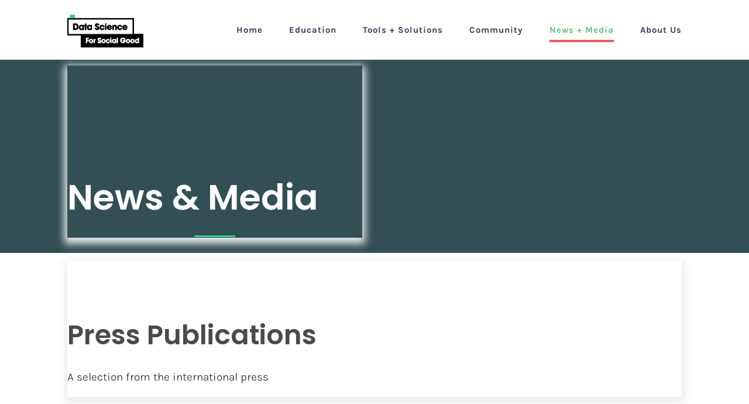

--- FILE ---
content_type: text/javascript
request_url: https://www.datascienceforsocialgood.org/wp-content/plugins/LayerSlider/assets/static/layerslider/js/layerslider.kreaturamedia.jquery.js?ver=7.14.4
body_size: 80300
content:
/*
	* LayerSlider
	*
	* (c) 2011-2025 George Krupa, John Gera & Kreatura Media
	*
	* LayerSlider home:		https://layerslider.com/
	* Licensing:			https://layerslider.com/licensing/
*/



;!function(ie){"use strict";window._layerSliders={},window._lsData={$overflowWrapper:ie("body").length?ie("body"):ie("html"),isMobile:!!navigator.userAgent.match(/(iPhone|iPod|iPad|Android|BlackBerry|BB10|webOS|Windows Phone|IEMobile|mobi|opera mini|nexus 7)/i)||navigator.maxTouchPoints&&2<navigator.maxTouchPoints&&/Macintosh/.test(navigator.userAgent),supportOrientation:!!window.DeviceOrientationEvent,screen:{},document:{},viewport:{},scroll:{direction:"down"},resize:{},getScreenSize:function(){window._lsData.screen={width:screen.width,height:screen.height,ratio:screen.width/screen.height}},slide:{keys:{slidedelay:["data","duration"],duration:["data","duration"],timeshift:["data","timeShift"],transition2d:["data","transition2d"],transition3d:["data","transition3d"],transitionorigami:["data","transitionorigami"],customtransition2d:["data","customtransition2d"],customtransition3d:["data","customtransition3d"],transitionduration:["data","transitionDuration"],backgroundsize:["data","backgroundSize"],bgsize:["data","backgroundSize"],backgroundposition:["data","backgroundPosition"],bgposition:["data","backgroundPosition"],backgroundcolor:["data","backgroundColor"],bgcolor:["data","backgroundColor"],thumbnail:["data","thumbnail"],deeplink:["data","deeplink"],overflow:["data","overflow"],kenburnspan:["kenBurns","pan"],kenburnszoom:["kenBurns","zoom"],kenburnsrotation:["kenBurns","rotation"],kenburnsrotate:["kenBurns","rotation"],kenburnsscale:["kenBurns","scale"],filterfrom:["filter","from"],filterto:["filter","to"],parallaxtype:["parallax","type"],parallaxevent:["parallax","event"],parallaxpath:["parallax","path"],parallaxdirection:["parallax","direction"],parallaxduration:["parallax","duration"],parallaxcount:["parallax","count"],parallaxdelay:["parallax","startAt"],parallaxstartat:["parallax","startAt"],parallaxaxis:["parallax","axis"],parallaxtransformorigin:["parallax","transformOrigin"],parallaxdurationmove:["parallax","durationMove"],parallaxdurationleave:["parallax","durationLeave"],parallaxrotate:["parallax","rotation"],parallaxrotation:["parallax","rotation"],parallaxdistance:["parallax","distance"],parallaxtransformperspective:["parallax","transformPerspective"],globalhover:["data","globalhover"]}},layer:{keys:{keyframe:["is"],responsive:["is"],pinned:["is"],position:["settings"],static:["settings"],minresponsiveratio:["settings"],maxresponsiveratio:["settings"],trmask:["settings"],minfontsize:["styleSettings"],minmobilefontsize:["styleSettings"],overlay:["styleSettings"],pointerevents:["styleSettings"],smartbg:["styleSettings"],autoplay:["mediaSettings"],controls:["mediaSettings"],showinfo:["mediaSettings"],thumbnail:["poster","mediaSettings"],poster:["mediaSettings"],volume:["mediaSettings"],muted:["mediaSettings"],loopmedia:["loop","mediaSettings"],backgroundvideo:["backgroundVideo","mediaSettings"],fadein:["opacity","inLayerFromCSS"],opacityin:["opacity","inLayerFromCSS"],rotatein:["rotation","inLayerFromCSS"],rotatexin:["rotationX","inLayerFromCSS"],rotateyin:["rotationY","inLayerFromCSS"],rotationin:["rotation","inLayerFromCSS"],rotationxin:["rotationX","inLayerFromCSS"],rotationyin:["rotationY","inLayerFromCSS"],scalein:["scale","inLayerFromCSS"],scalexin:["scaleX","inLayerFromCSS"],scaleyin:["scaleY","inLayerFromCSS"],skewxin:["skewX","inLayerFromCSS"],skewyin:["skewY","inLayerFromCSS"],bgcolorin:["backgroundColor","inLayerStyleFromCSS"],colorin:["color","inLayerStyleFromCSS"],radiusin:["borderRadius","inLayerStyleShouldBeConvertedFrom"],widthin:["width","inLayerStyleShouldBeConvertedFrom"],heightin:["height","inLayerStyleShouldBeConvertedFrom"],filterin:["filter","inLayerStyleShouldBeConvertedFrom"],clipin:["clipPath","inClipFromCSS"],zindexin:["zIndex","in"],rotate:["rotation","inLayerToCSS"],rotatex:["rotationX","inLayerToCSS"],rotatey:["rotationY","inLayerToCSS"],rotation:["rotation","inLayerToCSS"],rotationx:["rotationX","inLayerToCSS"],rotationy:["rotationY","inLayerToCSS"],scale:["scale","inLayerToCSS"],scalex:["scaleX","inLayerToCSS"],scaley:["scaleY","inLayerToCSS"],skewx:["skewX","inLayerToCSS"],skewy:["skewY","inLayerToCSS"],transformoriginin:["transformOrigin","inLayerShouldBeConverted"],offsetxin:["x","inLayerShouldBeConverted"],offsetyin:["y","inLayerShouldBeConverted"],delayin:["startAt","in"],startatin:["startAt","in"],startatfirst:["startAtFirst","in"],instartat:["startAt","in"],durationin:["duration","in"],easein:["ease","in"],easingin:["ease","in"],transitionin:["enabled","in"],transformmirrorin:["mirror","in"],skipviewport:["skipViewport","settings"],textfadein:["opacity","textInNodesFrom"],textopacityin:["opacity","textInNodesFrom"],textrotatein:["rotation","textInNodesFrom"],textrotatexin:["rotationX","textInNodesFrom"],textrotateyin:["rotationY","textInNodesFrom"],textrotationin:["rotation","textInNodesFrom"],textrotationxin:["rotationX","textInNodesFrom"],textrotationyin:["rotationY","textInNodesFrom"],textscalein:["scale","textInNodesFrom"],textscalexin:["scaleX","textInNodesFrom"],textscaleyin:["scaleY","textInNodesFrom"],textskewxin:["skewX","textInNodesFrom"],textskewyin:["skewY","textInNodesFrom"],textcolorin:["color","textInNodesFrom"],textoverflowin:["overflow","textInLayerStyle"],texteasein:["ease","textInNodesTo"],texteasingin:["ease","textInNodesTo"],texttransformoriginin:["transformOrigin","textInShouldBeConverted"],textoffsetxin:["x","textInShouldBeConverted"],textoffsetyin:["y","textInShouldBeConverted"],texttypein:["type","textIn"],textshiftin:["shiftNodes","textIn"],textdelayin:["startAt","textIn"],textstartatin:["startAt","textIn"],textinstartat:["startAt","textIn"],textdurationin:["duration","textIn"],texttransitionin:["enabled","textIn"],texttransformmirrorin:["mirror","textIn"],fadeout:["opacity","outLayerToCSS"],opacityout:["opacity","outLayerToCSS"],rotateout:["rotation","outLayerToCSS"],rotatexout:["rotationX","outLayerToCSS"],rotateyout:["rotationY","outLayerToCSS"],rotationout:["rotation","outLayerToCSS"],rotationxout:["rotationX","outLayerToCSS"],rotationyout:["rotationY","outLayerToCSS"],scaleout:["scale","outLayerToCSS"],scalexout:["scaleX","outLayerToCSS"],scaleyout:["scaleY","outLayerToCSS"],skewxout:["skewX","outLayerToCSS"],skewyout:["skewY","outLayerToCSS"],bgcolorout:["backgroundColor","outLayerStyleToCSS"],colorout:["color","outLayerStyleToCSS"],radiusout:["borderRadius","outLayerStyleShouldBeConvertedTo"],widthout:["width","outLayerStyleShouldBeConvertedTo"],heightout:["height","outLayerStyleShouldBeConvertedTo"],filterout:["filter","outLayerStyleShouldBeConvertedTo"],clipout:["clipPath","outClipToCSS"],zindexout:["zIndex","out"],transformoriginout:["transformOrigin","outLayerShouldBeConverted"],offsetxout:["x","outLayerShouldBeConverted"],offsetyout:["y","outLayerShouldBeConverted"],showuntil:["showUntil","out"],startatout:["startAt","out"],outstartat:["startAt","out"],durationout:["duration","out"],easeout:["ease","out"],easingout:["ease","out"],transitionout:["enabled","out"],transformmirrorout:["mirror","out"],textfadeout:["opacity","textOutNodesTo"],textopacityout:["opacity","textOutNodesTo"],textrotateout:["rotation","textOutNodesTo"],textrotatexout:["rotationX","textOutNodesTo"],textrotateyout:["rotationY","textOutNodesTo"],textrotationout:["rotation","textOutNodesTo"],textrotationxout:["rotationX","textOutNodesTo"],textrotationyout:["rotationY","textOutNodesTo"],textscaleout:["scale","textOutNodesTo"],textscalexout:["scaleX","textOutNodesTo"],textscaleyout:["scaleY","textOutNodesTo"],textskewxout:["skewX","textOutNodesTo"],textskewyout:["skewY","textOutNodesTo"],textcolorout:["color","textOutNodesTo"],texteaseout:["ease","textOutNodesTo"],texteasingout:["ease","textOutNodesTo"],texttransformoriginout:["transformOrigin","textOutShouldBeConverted"],textoffsetxout:["x","textOutShouldBeConverted"],textoffsetyout:["y","textOutShouldBeConverted"],textoverflowout:["overflow","textOutLayerStyle"],texttypeout:["type","textOut"],textshiftout:["shiftNodes","textOut"],textdelayout:["startAt","textOut"],textstartatout:["startAt","textOut"],textoutstartat:["startAt","textOut"],textdurationout:["duration","textOut"],texttransitionout:["enabled","textOut"],texttransformmirrorout:["mirror","textOut"],loopopacity:["opacity","loopToCSS"],looprotate:["rotation","loopToCSS"],looprotatex:["rotationX","loopToCSS"],looprotatey:["rotationY","loopToCSS"],looprotation:["rotation","loopToCSS"],looprotationx:["rotationX","loopToCSS"],looprotationy:["rotationY","loopToCSS"],loopscale:["scale","loopToCSS"],loopscalex:["scaleX","loopToCSS"],loopscaley:["scaleY","loopToCSS"],loopskewx:["skewX","loopToCSS"],loopskewy:["skewY","loopToCSS"],looptransformorigin:["transformOrigin","loopLayerShouldBeConverted"],loopoffsetx:["x","loopLayerShouldBeConverted"],loopoffsety:["y","loopLayerShouldBeConverted"],loopfilter:["filter","loopLayerShouldBeConverted"],loopclip:["clipPath","loopClipToCSS"],loopdelay:["startAt","loop"],loopstartat:["startAt","loop"],loopduration:["duration","loop"],loopcount:["count","loop"],looprepeatdelay:["repeatDelay","loop"],loopyoyo:["yoyo","loop"],loopease:["ease","loop"],loopeasing:["ease","loop"],loop:["enabled","loop"],hoveropacity:["opacity","hoverToCSS"],hoverrotate:["rotation","hoverToCSS"],hoverrotatex:["rotationX","hoverToCSS"],hoverrotatey:["rotationY","hoverToCSS"],hoverrotation:["rotation","hoverToCSS"],hoverrotationx:["rotationX","hoverToCSS"],hoverrotationy:["rotationY","hoverToCSS"],hoverscale:["scale","hoverToCSS"],hoverscalex:["scaleX","hoverToCSS"],hoverscaley:["scaleY","hoverToCSS"],hoverskewx:["skewX","hoverToCSS"],hoverskewy:["skewY","hoverToCSS"],hoverbgcolor:["backgroundColor","hoverToCSS"],hovercolor:["color","hoverToCSS"],hoverease:["easeIn","hover"],hovereasing:["easeIn","hover"],hovereasein:["easeIn","hover"],hovereasingin:["easeIn","hover"],hovereaseout:["easeOut","hover"],hovereasingout:["easeOut","hover"],hoverduration:["durationIn","hover"],hoverdurationin:["durationIn","hover"],hoverdurationout:["durationOut","hover"],hoveralwaysontop:["alwaysOnTop","hover"],hoveroffsetx:["x","hoverShouldBeConverted"],hoveroffsety:["y","hoverShouldBeConverted"],hoverfilter:["filter","hoverShouldBeConverted"],hoverborderradius:["borderRadius","hoverShouldBeConverted"],hoverradius:["borderRadius","hoverShouldBeConverted"],hovertransformorigin:["transformOrigin","hoverShouldBeConverted"],hover:["enabled","hover"],kenburnspan:["pan","kenBurns"],kenburnszoom:["zoom","kenBurns"],kenburnsrotation:["rotation","kenBurns"],kenburnsrotate:["rotation","kenBurns"],kenburnsscale:["scale","kenBurns"],parallaxlevel:["level","parallax"],parallaxtype:["type","parallax"],parallaxevent:["event","parallax"],parallaxpath:["path","parallax"],parallaxdirection:["direction","parallax"],parallaxduration:["duration","parallax"],parallaxcount:["count","parallax"],parallaxdelay:["startAt","parallax"],parallaxstartat:["startAt","parallax"],parallaxaxis:["axis","parallax"],parallaxtransformorigin:["transformOrigin","parallax"],parallaxdurationmove:["durationMove","parallax"],parallaxdurationleave:["durationLeave","parallax"],parallaxrotate:["rotation","parallax"],parallaxrotation:["rotation","parallax"],parallaxreset:["reset","parallax"],parallaxdistance:["distance","parallax"],parallax:["enabled","parallax"],scroll:["enabled","scroll"],scrollduration:["duration","scroll"],scrolldurationrev:["durationRev","scroll"],scrollease:["ease","scroll"],scrolleaserev:["easeRev","scroll"],scrollcenter:["center","scroll"],scrollopacity:["opacity","scroll"],scrollopacitymin:["opacitymin","scroll"],scrollopacitymax:["opacitymax","scroll"],scrollopacityyoyo:["opacityyoyo","scroll"],scrollopacityinvert:["opacityinvert","scroll"],scrollrotate:["rotation","scroll"],scrollrotatemin:["rotationmin","scroll"],scrollrotatemax:["rotationmax","scroll"],scrollrotateyoyo:["rotationyoyo","scroll"],scrollrotatex:["rotationX","scroll"],scrollrotatexmin:["rotationXmin","scroll"],scrollrotatexmax:["rotationXmax","scroll"],scrollrotatexyoyo:["rotationXyoyo","scroll"],scrollrotatey:["rotationY","scroll"],scrollrotateymin:["rotationYmin","scroll"],scrollrotateymax:["rotationYmax","scroll"],scrollrotateyyoyo:["rotationYyoyo","scroll"],scrollrotation:["rotation","scroll"],scrollrotationmin:["rotationmin","scroll"],scrollrotationmax:["rotationmax","scroll"],scrollrotationyoyo:["rotationyoyo","scroll"],scrollrotationx:["rotationX","scroll"],scrollrotationxmin:["rotationXmin","scroll"],scrollrotationxmax:["rotationXmax","scroll"],scrollrotationxyoyo:["rotationXyoyo","scroll"],scrollrotationy:["rotationY","scroll"],scrollrotationymin:["rotationYmin","scroll"],scrollrotationymax:["rotationYmax","scroll"],scrollrotationyyoyo:["rotationYyoyo","scroll"],scrollscalex:["scaleX","scroll"],scrollscalexmin:["scaleXmin","scroll"],scrollscalexmax:["scaleXmax","scroll"],scrollscalexyoyo:["scaleXyoyo","scroll"],scrollscaley:["scaleY","scroll"],scrollscaleymin:["scaleYmin","scroll"],scrollscaleymax:["scaleYmax","scroll"],scrollscaleyyoyo:["scaleYyoyo","scroll"],scrollskewx:["skewX","scroll"],scrollskewxmin:["skewXmin","scroll"],scrollskewxmax:["skewXmax","scroll"],scrollskewxyoyo:["skewXyoyo","scroll"],scrollskewy:["skewY","scroll"],scrollskewymin:["skewYmin","scroll"],scrollskewymax:["skewYmax","scroll"],scrollskewyyoyo:["skewYyoyo","scroll"],scrolloffsetx:["x","scroll"],scrolloffsetxmin:["xmin","scroll"],scrolloffsetxmax:["xmax","scroll"],scrolloffsetxyoyo:["xyoyo","scroll"],scrolloffsetxresponsive:["xresponsive","scroll"],scrolloffsety:["y","scroll"],scrolloffsetymin:["ymin","scroll"],scrolloffsetymax:["ymax","scroll"],scrolloffsetyyoyo:["yyoyo","scroll"],scrolloffsetyresponsive:["yresponsive","scroll"],scrolltransformorigin:["transformOrigin","scrollShouldBeConverted"],scrolltransformoriginalt:["transformOriginAlt","scrollShouldBeConverted"],scrollgetposition:["getPosition","scroll"],transformperspective:["layer","transformPerspective"],transformperspectivein:["layer","transformPerspective"],transformperspectiveout:["layer","transformPerspective"],texttransformperspective:["text","transformPerspective"],texttransformperspectivein:["text","transformPerspective"],texttransformperspectiveout:["text","transformPerspective"],looptransformperspective:["loop","transformPerspective"],hovertransformperspective:["hover","transformPerspective"],parallaxtransformperspective:["parallax","transformPerspective"],scrolltransformperspective:["scroll","transformPerspective"]}}},ie(window).on("resize.lsGlobal",function(){window._lsData.documentIsAccessible&&(window._lsData.document={width:document.body.scrollWidth,height:document.body.scrollHeight},window._lsData.viewport={lastWidth:window._lsData.viewport.width||0,lastHeight:window._lsData.viewport.height||0,width:ie(window).width(),height:ie(window).height()},ie(window).trigger("scroll.lsGlobal"),window._lsData.resize.timeout&&clearTimeout(window._lsData.resize.timeout),window._lsData.resize.once?window._lsData.resize.once=!1:window._lsData.resize.timeout=setTimeout(function(){window._lsData.resize.once=!0,ie(window).trigger("resize.lsGlobal")},100))}),ie(window).on("scroll.lsGlobal",function(){window._lsData.documentIsAccessible&&(window._lsData.scroll.left=window.pageXOffset,window._lsData.scroll.top=window.pageYOffset,window._lsData.scroll.leftMax=window._lsData.document.width-window._lsData.viewport.width,window._lsData.scroll.topMax=window._lsData.document.height-window._lsData.viewport.height)}),ie(document).on("wheel.lsGlobal ",function(e){0!==Math.abs(e.originalEvent.deltaY)&&(window._lsData.scroll.direction=e.originalEvent.deltaY<0?"up":"down")}),ie(document).on("touchstart.lsGlobal ",function(e){window._lsData.ts=e.originalEvent.touches[0].clientY}),ie(document).on("touchend.lsGlobal ",function(e){e=e.originalEvent.changedTouches[0].clientY;window._lsData.ts>e+5?window._lsData.scroll.direction="down":window._lsData.ts<e-5&&(window._lsData.scroll.direction="up")}),ie.fn.layerSlider=function(i,a,s,r){window._lsData.documentIsAccessible=!0,i=i||{};var t,e="1.8.0",o=ie.fn.jquery;if(window._layerSlider.checkVersions(e,o,e))return(typeof i).match("object|undefined")?this.each(function(e){t="LS"+Math.random().toString(36).substr(2,9),ie(this).data("lsSliderUID")||(window._layerSliders[t]=new n(this,ie(this),i,t))}):"data"===i?window._layerSliders[this.data("lsSliderUID")]:"eventData"===i?window._layerSliders[this.data("lsSliderUID")].api.eventData():"defaultInitOptions"===i?window._layerSliders[this.data("lsSliderUID")].defaults.init.options||!1:"userInitOptions"===i?window._layerSliders[this.data("lsSliderUID")].userInitOptions||!1:"sliderInitOptions"===i?window._layerSliders[this.data("lsSliderUID")].o||!1:"originalMarkup"===i?window._layerSliders[this.data("lsSliderUID")].originalMarkup||!1:this.each(function(e){var t=window._layerSliders[ie(this).data("lsSliderUID")];t&&t.api.methods(i,a,s,r),t=null});window._layerSlider.showNotice(this,"oldjquery",o,e)};var n=function(L,$,i,W){$.data("lsSliderUID",W).attr("data-layerslider-uid",W);var J=this,ee=J.gsap=window._layerSlider.GSAP||window,M=ie(window),te=window._lsData;J.defaults={init:{staggerSplitChar:"|",rangeSplitChar:"..",randomSplitChar:"|",openingBracket:"[",closingBracket:"]",dataKey:"_LS",controls:["#playmedia","#pausemedia","#unmute","#unmutemedia","#start","#stop","#prev","#next","#replay","#reverse","#reverse-replay","#reversereplay"],options:{silentMode:!1,getData:!1,destroyAfter:!0,type:"responsive",fullSizeMode:"normal",fitScreenWidth:!0,calculateOffsetFrom:!1,preventSliderClip:!0,allowFullscreen:!1,performanceMode:!0,performanceModeThreshold:"20sh",responsiveUnder:-1,layersContainerWidth:-1,layersContainerHeight:-1,maxRatio:-1,insertMethod:"prependTo",insertSelector:null,clipSlideTransition:!1,slideBGSize:"cover",slideBGPosition:"50% 50%",preferBlendMode:!1,scene:!1,sceneHeight:2,sceneSpeed:100,sceneDuration:null,smoothScrollDuration:1e3,stickTo:"center",autoStart:!0,startInViewport:!0,playByScroll:!1,playByScrollSpeed:1,playByScrollStart:!1,playByScrollSkipSlideBreaks:!1,pauseOnHover:!1,pauseLayers:!1,firstSlide:1,sliderFadeInDuration:0,animateFirstSlide:!1,firstSlideDuration:!1,firstSlideTimeShift:!1,cycles:-1,forceCycles:!0,twoWaySlideshow:!1,shuffleSlideshow:!1,forceLayersOutDuration:750,slideDuration:!1,slideDurationWithoutLayers:3e3,slideTransitionDuration:!1,slideTimeShift:0,skin:"v6",skinsPath:"/layerslider/skins/",globalBGColor:"transparent",globalBGImage:!1,globalBGRepeat:"no-repeat",globalBGAttachment:"scroll",globalBGSize:"auto",globalBGPosition:"50% 50%",marginTop:!1,marginBottom:!1,navPrevNext:!0,navStartStop:!0,navButtons:!0,keybNav:!0,touchNav:!0,hoverPrevNext:!0,hoverBottomNav:!1,showBarTimer:!1,showCircleTimer:!0,showSlideBarTimer:!1,thumbnailNavigation:"hover",tnFillMode:"contain",tnContainerWidth:"60%",tnWidth:100,tnHeight:60,tnActiveOpacity:35,tnInactiveOpacity:100,scrollModifier:0,autoPlayVideos:!0,autoPauseSlideshow:"auto",youtubePreview:"maxresdefault.jpg",rememberUnmuteState:!0,parallaxCenterDegree:40,parallaxSensitivity:10,parallaxCenterLayers:"center",parallaxScrollReverse:!1,scrollCenterLayers:"center",yourLogo:!1,yourLogoStyle:"left: -10px; top: -10px;",yourLogoLink:!1,yourLogoTarget:"_self",optimizeForMobile:!0,hideOnMobile:!1,hideUnder:-1,hideOver:-1,slideOnSwipe:!0,allowRestartOnResize:!1,fixFloatedContainers:!1,useSrcset:!0,hashChange:!1,refreshWaypoint:!0,staticImage:""}},slider:{errorText:"LayerSlider (UID: "+W+") error:"},slide:{keys:window._lsData.slide.keys,options:{$link:!1,index:-1,data:{duration:-1,timeShift:0,calculatedTimeShift:0},parallax:{},kenBurns:{scale:1.2},filter:{}},registerPluginDefaults:function(e,t,i){J.defaults.slide.options.plugins||(J.defaults.slide.options.plugins={}),J.defaults.slide.options.plugins[e]=t}},layer:{keys:window._lsData.layer.keys,splitTypeKeys:["chars_asc","chars_desc","chars_rand","chars_center","chars_edge","words_asc","words_desc","words_rand","words_center","words_edge","lines_asc","lines_desc","lines_rand","lines_center","lines_edge"],timelineHierarchy:{slidestart:[0],transitioninstart:[1],transitioninend:[2],textinstart:[3,[1,2,6,7,8]],textinend:[4],allinend:[5],loopstart:[6,[1,2,3,4,5]],loopend:[7],autoparallaxstart:[6.5,[0,1,2,3,4,5,6,7]],autoparallaxend:[7.5],transitioninandloopend:[8],textinandloopend:[9],allinandloopend:[10],textoutstart:[11,[2,3,4,5,6,7,8,9,10]],textoutend:[12],textoutandloopend:[13],transitionoutstart:[14,[2,3,4,5,6,7,8,9,10,11,12,13]],transitionoutend:[15],alloutend:[16],alloutandloopend:[17]},properties:{filter:function(){return{blur:0,brightness:100,contrast:100,grayscale:0,"hue-rotate":0,invert:0,saturate:100,sepia:0}}},options:function(e,t){var i=e.data("countdown")||{},a=e.data("counter")||{},t={is:{slideBackground:!!e.is("img.ls-bg"),backgroundVideo:!!e.is(".ls-bg-video"),imageLayer:!!e.is("img.ls-layer, picture.ls-layer"),countdown:!(!i.date||!i.component),counter:!!a.type,layerGroup:!!e.is(".ls-layer-group"),insideLayerGroup:!!e.data("$layerGroup"),mediaLayer:!1,textLayer:!1,responsive:!0,onSlide:t},should:{},elements:{},settings:{position:"relative",slideIn:t,slideOut:t},styleSettings:{minfontsize:0,minmobilefontsize:0},mediaSettings:{backgroundVideo:!1},timeline:{slidestart:0,transitioninstart:0,transitioninend:0,textinstart:0,textinend:0,allinend:function(e){return Math.max(this.transitioninend,this.textinend)},loopstart:0,loopend:0,transitioninandloopend:function(e){return 0===this.loopend&&e.loop.enabled&&("number"==typeof e.loop.startAt||-1!==e.loop.startAt.indexOf("textinstart")&&-1!==e.loop.startAt.indexOf("textinend")&&-1!==e.loop.startAt.indexOf("allinend"))?(this.loopstart=J.transitions.layers.timeline.getTiming(e,e.loop.startAt,"loopstart"),this.loopend=-1!==e.loop.count&&e.timeline.loopstart+(e.loop.repeat+1)*e.loop.duration+e.loop.repeat*e.loop.repeatDelay):J.debugMode&&J.debug.add("warn","layerTransition.infinite",e.self[0].tagName+"."+e.self.attr("class")+" [ "+e.self.html().substr(0,30)+"... ]"),Math.max(this.transitioninend,this.loopend)},textinandloopend:function(e){return Math.max(this.textinend,this.loopend)},allinandloopend:function(e){return Math.max(this.allinend(),this.loopend)},textoutstart:0,textoutend:0,textoutandloopend:function(e){return Math.max(this.textoutend,this.loopend)},transitionoutstart:function(e){return Math.max(this.allinandloopend(),this.textoutend)},transitionoutend:0,alloutend:function(e){return Math.max(this.transitionoutend,this.textoutend,this.allinend())},alloutandloopend:function(e){return Math.max(this.transitionoutend,this.textoutandloopend(),this.allinend())},staticfrom:!1,staticto:!1},transitionProperties:{in:{enabled:!0,layerFrom:{autoCSS:!1,immediateRender:!1,css:{opacity:0}},layerTo:{autoCSS:!1,onStart:function(){J.transitions.layers.in.onStart(e)},onComplete:function(){J.transitions.layers.in.onComplete(e)},css:{display:"block",opacity:1,rotation:0,rotationX:0,rotationY:0,scaleX:1,scaleY:1,skewX:0,skewY:0,x:0,y:0}},layerStyleFrom:{autoCSS:!1,immediateRender:!1,css:{}},layerStyleTo:{autoCSS:!1,css:{}},clipFrom:{autoCSS:!1,immediateRender:!1,css:{}},layerShouldBeConverted:{transformOrigin:"50% 50% 0",x:0,y:0},layerStyleShouldBeConvertedFrom:{},layerStyleShouldBeConvertedTo:{},startAt:0,duration:1,ease:"easeInOutQuint"},textIn:{enabled:null,nodesFrom:{cycle:{},random:{},opacity:0},nodesTo:{ease:"easeInOutQuint",css:{opacity:1,rotation:0,rotationX:0,rotationY:0,scaleX:1,scaleY:1,skewX:0,skewY:0,x:0,y:0}},shouldBeConverted:{cycle:{},random:{},transformOrigin:"50% 50% 0",x:0,y:0},layerStyle:{},split:"",shiftNodes:.05,startAt:"transitioninend",duration:1},out:{enabled:!0,layerFrom:{autoCSS:!1,immediateRender:!1,css:{}},layerTo:{autoCSS:!1,onStart:function(){J.transitions.layers.out.onStart(e)},onComplete:function(){J.transitions.layers.out.onComplete(e)},css:{opacity:0,rotation:0,rotationX:0,rotationY:0,scaleX:1,scaleY:1,skewX:0,skewY:0}},layerStyleFrom:{autoCSS:!1,immediateRender:!1,css:{}},layerStyleTo:{autoCSS:!1,css:{}},clipTo:{autoCSS:!1,css:{}},layerShouldBeConverted:{x:0,y:0},layerStyleShouldBeConvertedFrom:{},layerStyleShouldBeConvertedTo:{},startAt:"slidechangeonly",duration:1,ease:"easeInOutQuint"},textOut:{enabled:null,nodesFrom:{immediateRender:!1,cycle:{},opacity:1},nodesTo:{ease:"easeInOutQuint",immediateRender:!1,cycle:{},random:{},opacity:0},layerStyle:{},shouldBeConverted:{cycle:{},random:{},x:0,y:0},split:"",startAt:"allinandloopend",shiftNodes:.05,duration:1},loop:{enabled:null,from:{autoCSS:!1,immediateRender:!1,css:{}},to:{autoCSS:!1,css:{}},clipTo:{autoCSS:!1,immediateRender:!1,css:{}},layerShouldBeConverted:{transformOrigin:"50% 50% 0",x:0,y:0},ease:"linear",startAt:"allinend",repeatDelay:0,duration:1,count:0,yoyo:!1},hover:{enabled:null,from:{autoCSS:!1,immediateRender:!1,css:{}},to:{autoCSS:!1,css:{}},shouldBeConverted:{transformOrigin:"50% 50% 0"},alwaysOnTop:!0,easeIn:"easeOutQuart",durationIn:.5},parallax:{enabled:null},scroll:{enabled:null,shouldBeConverted:{transformOrigin:"50% 50% 0"},xresponsive:!0,yresponsive:!0},kenBurns:{scale:1.2},clip:{enabled:!1,default:{autoCSS:!1,immediateRender:!1,css:{clipPath:"polygon(0% 0%,100% 0%,100% 100%,0% 100%)"}},style:{autoCSS:!1,immediateRender:!1,css:{clipPath:"polygon(0% 0%,100% 0%,100% 100%,0% 100%)"}},none:{autoCSS:!1,immediateRender:!1,css:{clipPath:"polygon(-9999% -9999%,9999% -9999%,9999% 9999%,-9999% 9999%)"}}},filter:{values:{style:{},in:{},out:{},loop:{},hover:{},afterIn:{},afterLoop:{},bgFrom:{},bgTo:{}},transitions:{bg:null,in:null,out:null,loop:null,hover:null}},init:{wrapper:{autoCSS:!1,immediateRender:!1,css:{display:"block"}}},transformPerspective:{layer:500,text:500,loop:500,hover:500},reset:{wrapperOnTimelineEnd:{autoCSS:!1,css:{opacity:1,display:"none"}},wrapperOnSlideChange:{autoCSS:!1,css:{x:0,y:0,rotation:0,rotationX:0,rotationY:0,scaleX:1,scaleY:1,skewX:0,skewY:0,opacity:1,display:"none"}},loopWrapperOnSlideChange:{autoCSS:!1,css:{x:0,y:0,rotation:0,rotationX:0,rotationY:0,scaleX:1,scaleY:1,skewX:0,skewY:0,opacity:1}}}}};return{is:t.is,should:t.should,elements:t.elements,settings:t.settings,styleSettings:t.styleSettings,mediaSettings:t.mediaSettings,mediaProperties:t.mediaProperties,timeline:t.timeline,in:t.transitionProperties.in,inLayerFrom:t.transitionProperties.in.layerFrom,inLayerFromCSS:t.transitionProperties.in.layerFrom.css,inLayerStyleFrom:t.transitionProperties.in.layerStyleFrom,inLayerStyleFromCSS:t.transitionProperties.in.layerStyleFrom.css,inClipFrom:t.transitionProperties.in.clipFrom,inClipFromCSS:t.transitionProperties.in.clipFrom.css,inLayerTo:t.transitionProperties.in.layerTo,inLayerToCSS:t.transitionProperties.in.layerTo.css,inLayerStyleTo:t.transitionProperties.in.layerStyleTo,inLayerStyleToCSS:t.transitionProperties.in.layerStyleTo.css,inClipTo:t.transitionProperties.clip.style,inClipToCSS:t.transitionProperties.clip.style.css,inLayerShouldBeConverted:t.transitionProperties.in.layerShouldBeConverted,inLayerStyleShouldBeConvertedFrom:t.transitionProperties.in.layerStyleShouldBeConvertedFrom,inLayerStyleShouldBeConvertedTo:t.transitionProperties.in.layerStyleShouldBeConvertedTo,textIn:t.transitionProperties.textIn,textInLayerStyle:t.transitionProperties.textIn.layerStyle,textInNodesFrom:t.transitionProperties.textIn.nodesFrom,textInNodesTo:t.transitionProperties.textIn.nodesTo,textInNodesToCSS:t.transitionProperties.textIn.nodesTo.css,textInShouldBeConverted:t.transitionProperties.textIn.shouldBeConverted,out:t.transitionProperties.out,outLayerFrom:t.transitionProperties.out.layerFrom,outLayerFromCSS:t.transitionProperties.out.layerFrom.css,outLayerStyleFrom:t.transitionProperties.out.layerStyleFrom,outLayerStyleFromCSS:t.transitionProperties.out.layerStyleFrom.css,outClipFrom:t.transitionProperties.clip.style,outClipFromCSS:t.transitionProperties.clip.style.css,outLayerTo:t.transitionProperties.out.layerTo,outLayerToCSS:t.transitionProperties.out.layerTo.css,outLayerStyleTo:t.transitionProperties.out.layerStyleTo,outLayerStyleToCSS:t.transitionProperties.out.layerStyleTo.css,outClipTo:t.transitionProperties.out.clipTo,outClipToCSS:t.transitionProperties.out.clipTo.css,outLayerShouldBeConverted:t.transitionProperties.out.layerShouldBeConverted,outLayerStyleShouldBeConvertedFrom:t.transitionProperties.out.layerStyleShouldBeConvertedFrom,outLayerStyleShouldBeConvertedTo:t.transitionProperties.out.layerStyleShouldBeConvertedTo,textOut:t.transitionProperties.textOut,textOutLayerStyle:t.transitionProperties.textOut.layerStyle,textOutNodesFrom:t.transitionProperties.textOut.nodesFrom,textOutNodesTo:t.transitionProperties.textOut.nodesTo,textOutShouldBeConverted:t.transitionProperties.textOut.shouldBeConverted,loop:t.transitionProperties.loop,loopFrom:t.transitionProperties.loop.from,loopFromCSS:t.transitionProperties.loop.from.css,loopClipFrom:t.transitionProperties.clip.style,loopClipFromCSS:t.transitionProperties.clip.style.css,loopTo:t.transitionProperties.loop.to,loopToCSS:t.transitionProperties.loop.to.css,loopClipTo:t.transitionProperties.loop.clipTo,loopClipToCSS:t.transitionProperties.loop.clipTo.css,loopLayerShouldBeConverted:t.transitionProperties.loop.layerShouldBeConverted,hover:t.transitionProperties.hover,hoverFrom:t.transitionProperties.hover.from,hoverFromCSS:t.transitionProperties.hover.from.css,hoverTo:t.transitionProperties.hover.to,hoverToCSS:t.transitionProperties.hover.to.css,hoverShouldBeConverted:t.transitionProperties.hover.shouldBeConverted,parallax:t.transitionProperties.parallax,scroll:t.transitionProperties.scroll,scrollShouldBeConverted:t.transitionProperties.scroll.shouldBeConverted,kenBurns:t.transitionProperties.kenBurns,clip:t.transitionProperties.clip,filter:t.transitionProperties.filter,transformPerspective:t.transitionProperties.transformPerspective,init:t.transitionProperties.init,reset:t.transitionProperties.reset,countdownSettings:i,counterSettings:a}}}},J.slides={count:0,first:{},last:{},prev:{},current:{},next:{},init:function(){if(!document.body.contains(L))return!1;for(var e=$.find("> .ls-layer, > .ls-slide"),t=0,i=J.defaults.slide.keys,a=0,s=e.length;a<s;a++){var r=ie(e[a]),o=r[0].style,n=ie.extend(!0,{},J.defaults.slide.options),l=!1;if(J.slides.count++,r.removeClass("ls-layer").addClass("ls-slide").css({width:J.slider.initial.originalWidth,height:J.slider.initial.originalHeight}).appendTo(J.slider.$hiddenWrapper),r.data("ls"))for(var d=r.data("ls").split(";"),c=0;c<d.length;c++){var p,u,h=d[c].split(":");h[0]=ie.trim(h[0].toLowerCase()),h[1]=ie.trim(h[1]),-1==["thumbnail"].indexOf(h[0])&&(h[1]=h[1].toLowerCase()),""!==h[0]&&(void 0!==i[h[0]]?(p=void 0===i[h[0]][1]?h[0]:i[h[0]][1],u=J.functions.convert.properties(h[1]),-1===p.toLowerCase().indexOf("duration")&&-1===p.toLowerCase().indexOf("delay")&&"timeShift"!=p||(u/=1e3),n[i[h[0]][0]]||(n[i[h[0]][0]]={}),n[i[h[0]][0]][p]=u):n.data[h[0]]=h[1])}if(n.plugins&&!ie.isEmptyObject(n.plugins))for(var m in n.plugins)if(r.data("ls-plugin-"+m)){var f,g=r.data("ls-plugin-"+m).toLowerCase().split(";"),y={};for(f in n.plugins[m])y[f.toLowerCase()]=f;for(var v=0;v<g.length;v++){var w,x=g[v].split(":");x[0]=ie.trim(x[0]),""!==x[0]&&(w=J.functions.convert.properties(ie.trim(x[1])),-1===x[0].indexOf("duration")&&-1===x[0].indexOf("delay")||(w/=1e3),y[x[0]]?n.plugins[m][y[x[0]]]=w:n.plugins[m][x[0]]=w)}}else delete n.plugins[m];r.children("a.ls-link").length&&(n.data.$link=r.children("a.ls-link").first().css({zIndex:5}).attr("data-ls-slide-link",t+1).appendTo(J.slider.$layersWrapper),J.layers.set.smartLinks(n.data.$link)),n.data.$backgroundVideo=r.children('[data-ls*="backgroundvideo"]').first(),n.data.$backgroundVideo.find("iframe, video, audio").length||(n.data.$backgroundVideo=ie()),n.data.$backgroundVideo.length&&(null!==n.data.$backgroundVideo.attr("data-ls").split("backgroundvideo")[1].split(";")[0].match(/(true|enabled|on|1)/i)?(n.data.$backgroundVideo.addClass("ls-bg-video").css({width:"auto",height:"auto"}).children("video, audio, iframe").css({width:"100%",height:"100%"}),n.data.$backgroundVideo.append(ie('<div class="ls-bg-video-overlay"></div>'))):n.data.$backgroundVideo=!1),r.find("> .ls-bg").length&&(n.data.$background=r.find("> .ls-bg").first()),n.data.thumbnail||(r.find("> .ls-tn").length?l=r.find("> .ls-tn").first():r.find("> .ls-bg").length&&(l=r.find("> .ls-bg").first()),l?(n.data.thumbnail=J.functions.getURL(l),n.data.tnAlt=J.functions.getALT(l)):n.data.thumbnail=J.o.skinsPath+J.o.skin+"/nothumb.png"),(n.data.customtransition2d||n.data.customtransition3d)&&"undefined"==typeof layerSliderCustomTransitions&&(delete n.data.customtransition2d,delete n.data.customtransition3d,J.debugMode&&J.debug.add("warn","sliderInit.customTransitions",t+1)),"visible"===o.overflow&&(n.data.overflow="visible"),n.data.backgroundColor?n.data.$background||n.data.$backgroundVideo&&n.data.$backgroundVideo.length||(n.data.$background=ie("<img>").addClass("ls-bg").attr("src","[data-uri]").appendTo(r)):n.data.backgroundColor=""===r[0].style.backgroundColor?"transparent":r[0].style.backgroundColor,J.slides[++t]={},J.slides[t].data=ie.extend(!0,{},J.defaults.slide.options.data,n.data),J.slides[t].parallax=n.parallax,J.slides[t].scroll=n.scroll,J.slides[t].kenBurns=n.kenBurns,J.slides[t].filter=n.filter,J.slides[t].index=t,J.slides[t].$layers=ie(),J.slides[t].plugins=n.plugins,J.slider.thumbnails.push(n.data.thumbnail),J.layers.init(r,t)}J.debugMode&&J.debug.groupEnd("sliderInit.style")},set:{slideIndexes:function(){var e=J.slides;e.prev.index=e.current.index,e.current.index=e.next.index,e.next.index=J.slideshow.get.slideInSequence(J.slideshow.direction),e.set.slidesData(),J.slider.set.attributes(),J.slides.indexesCreated=!0},nextSlideIndex:function(e){var t=J.slides;t.next.index=e,t.set.slidesData()},slidesData:function(){var e=J.slides;e.prev=-1!==e.prev.index?ie.extend(!0,{},e[e.prev.index]):{},e.current=-1!==e.current.index?ie.extend(!0,{},e[e.current.index]):{},e.next=-1!==e.next.index?ie.extend(!0,{},e[e.next.index]):{}},firstSlide:function(){var e,t=J.slides;t.first.index="random"===J.o.firstSlide?J.o.firstSlide:Math.max(J.functions.convert.properties(J.o.firstSlide,!0),1),J.o.shuffleSlideshow&&2<J.slides.count?J.o.twoWaySlideshow=!1:J.o.shuffleSlideshow=!1,t.first.index="random"==t.first.index?Math.floor(Math.random()*J.slides.count+1):t.first.index,!document.location.hash||(e=J.slides.deeplink(document.location.hash,!0))&&(J.slides.first.index=e),t.first.index=t.first.index<1||t.first.index>J.slides.count?1:t.first.index,J.o.shuffleSlideshow&&"random"!=J.o.firstSlide&&(t.first.index=J.o.firstSlide),t[t.first.index]&&t[t.first.index].data&&(t.first.data=ie.extend(!0,{},t[t.first.index].data)),J.o.playByScroll&&J.slideshow.set.normalizedSequence(),J.debugMode&&J.debug.options.firstSlide&&(t.first.index=J.debug.options.firstSlide)},actions:function(e,t){}},get:{deeplink:function(e){return e&&J.slides[e]&&J.slides[e].data&&J.slides[e].data.deeplink?J.slides[e].data.deeplink:null}},deeplink:function(e,t){for(var i=!1,a=1;a<J.slides.count+1;a++)if(J.slides[a].data.deeplink==e.substring(1)){if(i=a,t)return i;J.slideshow.changeTo(i,!0,!0)}if(!i&&t)return!1},slide:[]},J.countdown={calculateDate:function(e){var t,i=J.countdown.calculateDistance(e.date,e.repeat);switch(e.component){case"days":t=Math.floor(i/864e5);break;case"hours":t=Math.floor(i%864e5/36e5);break;case"minutes":t=Math.floor(i%36e5/6e4);break;case"seconds":t=Math.floor(i%6e4/1e3)}return t=Math.max(0,t||0),e.leadingZeros&&(t=t.toString().padStart(2,"0")),t},calculateDistance:function(e,t){var i=new Date(e),a=new Date;if(a<=i)return i.getTime()-a.getTime();switch(t){case"daily":var s=Math.ceil((a-i)/864e5);i.setDate(i.getDate()+s);break;case"weekly":s=Math.ceil((a-i)/6048e5);i.setDate(i.getDate()+7*s);break;case"monthly":var r=12*(a.getFullYear()-i.getFullYear())+a.getMonth()-i.getMonth();i.getDate()>a.getDate()&&r--,i.setMonth(i.getMonth()+r+1);break;case"yearly":r=a.getFullYear()-i.getFullYear();(i.getMonth()>a.getMonth()||i.getMonth()===a.getMonth()&&i.getDate()>a.getDate())&&r--,i.setFullYear(i.getFullYear()+r+1)}return i.getTime()-a.getTime()},startInterval:function(e,t){J.countdown.setLayerTimer(e,t),J.countdown.stopInterval(t),t.interval=setInterval(function(){J.countdown.setLayerTimer(e,t)},1e3)},setLayerTimer:function(e,t){e.text(this.calculateDate(t))},stopInterval:function(e){e.interval&&clearInterval(e.interval)}},J.counter={start:function(t,i){this.stop(i);var e=parseFloat(i.start),a=parseFloat(i.end),s=a<e?e:a,r=e<a?e:a,o=parseFloat(i.duration)||2e3,n=i.ease||"easeOutSine",l=parseFloat(i.step)||1,d=parseFloat(i.stepDelay)||50,c=Math.max(parseInt(e).toString().length,parseInt(a).toString().length);i.maxLength=c,"step"===i.type&&(n="linear",o=Math.abs(e-a)/l*d),isNaN(e)||isNaN(a)||(i.animationTween=ee.TweenMax.to({value:e},o/1e3,{value:a,ease:n,onUpdate:function(){var e=this.target.value;"step"===i.type&&(e=Math.round(e/l)*l,e=Math.max(e,r),e=Math.min(e,s)),t.text(J.counter.applyNumberFormat(i,e))},onComplete:function(){t.text(J.counter.applyNumberFormat(i,a))}}))},applyNumberFormat:function(e,t){var i=e.dp,a=e.ds,s=e.ts;if(!ie.isNumeric(t))return t;var i=parseFloat(t).toFixed(i).split("."),r=i[0],i=i[1];if(e.lz)for(;r.length<e.maxLength;0)r="0"+r;return r=r.replace(/\B(?=(\d{3})+(?!\d))/g,s),i?r+a+i:r},stop:function(e){e.animationTween&&(e.animationTween.kill(),e.animationTween=null)},setFormat:function(e,t){}},J.layers={$all:ie(),getStyle:function(e,t){return-1!=e.indexOf("em")?e:(-1!=e.indexOf("%")?parseFloat(e)*t:parseFloat(e)||0).toString()},toNum:function(e,t){return t=parseFloat(t),-1!=e.indexOf("em")?parseFloat(e)*t:parseFloat(e)},init:function(e,t){if(!document.body.contains(L))return!1;e.find("noscript").remove();for(var i,a=e.find(".ls-bg, .ls-l, .ls-layer, .ls-lg, .ls-layer-group"),s=0,r=a.length;s<r;s++){var o=ie(a[s]),n=o[0],l=o.children();if(o.data("slideIndex",t),o.hasClass("ls-l"))o.removeClass("ls-l").addClass("ls-layer");else if(o.hasClass("ls-lg"))o.removeClass("ls-lg").addClass("ls-layer-group");else if(!o.is(".ls-bg, .ls-layer, .ls-layer-group")){o.remove();continue}o.is("a")&&1===l.length&&((n=(o=o.children().first())[0]).setAttribute("data-ls",n.parentNode.getAttribute("data-ls")),n.parentNode.removeAttribute("data-ls"),o.parent().removeClass("ls-layer"),o.addClass("ls-layer")),o.is(".ls-layer-group")&&o.children().data("$layerGroup",o);n=new J.defaults.layer.options(o,t);o.data(J.defaults.init.dataKey,n),-1!==o.attr("class").indexOf("ls-linkto-")&&this.set.linkTo(o),n.is.counter&&(n.counterSettings.ease=J.functions.convert.easing(n.counterSettings.ease)),o.parent().is("a")?(o.parent().data("slideIndex")&&o.data("slideIndex",o.parent().data("slideIndex")),i=o.parent(),this.set.smartLinks(i)):i=o,i.attr("data-ls-actions")&&this.set.actions(i,JSON.parse(i.attr("data-ls-actions"))||{}),J.slides[t].$layers=J.slides[t].$layers.add(i)}},set:{mirrorTransitions:function(e){return e=e.split(" ")},actions:function(a,e){e.length;ie.each(e,function(e,t){var i=ie.extend(!0,{},t),t=i.trigger;a.on(t,function(e){setTimeout(function(e){J.actions.do(e)},i.delay||0,i)})})},smartLinks:function(e){var a=e.attr("href"),t=e.attr("target"),i="";if(t&&-1!==t.indexOf("ls-scroll")){switch(a){case"pagetop":i="Scroll to page top";break;case"pagebottom":i="Scroll to page bottom";break;case"slidertop":i="Scroll to the top of the slider";break;case"":case"sliderbottom":i="Scroll to the bottom of the slider";break;default:i="Scroll to a specified location on the page"}J.layers.set.ariaLabel(e,i),e.on("click."+W,function(e){e.preventDefault();var t,i=document.body.scrollHeight-te.viewport.height;if(a)switch(a){case"pagetop":t=0;break;case"pagebottom":t=i;break;case"slidertop":t=J.slider.offset.top;break;case"":case"sliderbottom":t=J.slider.offset.top+J.slider.height;break;default:t=ie(a).filter(":visible").last().length?ie(a).filter(":visible").last().offset().top:J.slider.offset.top+J.slider.height}t+=J.o.scrollModifier,t=Math.min(t,i),t=Math.max(0,t),ee.TweenMax.to("html, body",1,{scrollTop:t,ease:ee.Quint.easeInOut})})}if(-1!==J.defaults.init.controls.indexOf(a.toLowerCase())||a.match(/^\#[0-9]/)){var s=ie.trim(a.toLowerCase().split("#")[1]),r=parseInt(s);switch(s){case"playmedia":i="play active media elements on current slide";break;case"pausemedia":i="pause active media elements on current slide";break;case"prev":i="jump to the previous slide";break;case"next":i="jump to the next slide";break;case"start":i="start slideshow";break;case"stop":i="stop slideshow";break;case"replay":i="replay slide";break;case"reverse":i="reverse slide";break;case"reverse-replay":case"reversereplay":i="reverse, than replay slide";break;default:"number"==typeof r&&r==r&&(i="jump to slide "+r)}J.layers.set.ariaLabel(e,i),e.on("click."+W,function(e){if(e.preventDefault(),-1!==["prev","next","last","first","start","stop"].indexOf(s))J.navigation[s]("clicked");else if("number"==typeof r&&r==r)J.slideshow.changeTo(r,!0,!0);else if(!J.slider.state.changingSlides)switch(s){case"replay":J.api.methods("replay");break;case"reverse":J.api.methods("reverse");break;case"reverse-replay":case"reversereplay":J.api.methods("reverse",!0);break;case"playmedia":J.media.functions.playActiveMedia();break;case"pausemedia":J.media.functions.pauseActiveMedia();break;case"unmute":case"unmutemedia":J.media.unmute.multipleMediaElements()}})}},ariaLabel:function(e,t){e.attr("aria-label")||e.attr("aria-label",t)},linkTo:function(e){for(var t=e.attr("class").split(" "),i=1,a=0;a<t.length;a++)-1!=t[a].indexOf("ls-linkto-")&&(i=parseInt(t[a].split("ls-linkto-")[1]));e.data(J.defaults.init.dataKey).settings.linkedToSlide=i,e.css({cursor:"pointer"}).on("click."+W,function(e){e.preventDefault(),$.layerSlider(ie(this).data(J.defaults.init.dataKey).settings.linkedToSlide)})},wrappers:function(e,t,i){t.original;t.is.slideBackground||t.is.backgroundVideo?(t.elements.$bgWrapper=e.closest(".ls-bg-wrap"),t.elements.$bgOuterWrapper=e.closest(".ls-bg-outer")):(t.elements.$wrapper=e.closest(".ls-in-out"),t.elements.$wrapper.data(J.defaults.init.dataKey,{}),t.settings.wrapperData=t.elements.$wrapper.data(J.defaults.init.dataKey),t.elements.$clipWrapper=e.closest(".ls-clip"),t.elements.$clipWrapper.data(J.defaults.init.dataKey,{}),t.settings.clipWrapperData=t.elements.$clipWrapper.data(J.defaults.init.dataKey),t.elements.$loopWrapper=e.closest(".ls-loop"),t.elements.$loopWrapper.data(J.defaults.init.dataKey,{}),t.settings.loopWrapperData=t.elements.$loopWrapper.data(J.defaults.init.dataKey)),t.parallax.enabled&&(t.elements.$parallaxWrapper=e.closest(".ls-parallax"),t.elements.$parallaxWrapper.data(J.defaults.init.dataKey,{parallax:{}}),t.settings.parallaxWrapperData=t.elements.$parallaxWrapper.data(J.defaults.init.dataKey),J.transitions.layers.parallax.addLayer(t.elements.$parallaxWrapper,t.settings.parallaxWrapperData.parallax,t,i)),t.scroll.enabled&&(t.elements.$scrollWrapper=e.closest(".ls-scroll"),t.elements.$scrollTransformWrapper=e.closest(".ls-scroll-transform"),t.elements.$scrollWrapper.data(J.defaults.init.dataKey,{scroll:{}}),t.settings.scrollWrapperData=t.elements.$scrollWrapper.data(J.defaults.init.dataKey),J.transitions.layers.scroll.addLayer(t.elements.$scrollWrapper,t.settings.scrollWrapperData.scroll,t,i)),t.hover.enabled&&!J.slides[i].data.globalhover&&J.transitions.layers.hover.set(e,t),t.elements.$outerWrapper=e.closest(".ls-z"),t.elements.$outerStyleWrapper=t.elements.$outerWrapper.find("> .ls-wrapper"),t.settings.trmask&&t.elements.$outerStyleWrapper.css("overflow","hidden"),t.elements.$outerWrapper.attr("data-slide-index",i),t.elements.$innerWrapper=e.closest(".ls-wrapper").addClass("ls-inner-wrapper"),t.elements.$_innerWrappers=t.elements.$outerWrapper.find(".ls-wrapper"),t.elements.$_allWrappers=t.elements.$outerWrapper.add(t.elements.$_innerWrappers),t.elements.$_outerWrappers=t.elements.$outerWrapper.add(t.elements.$outerWrapper.find(".ls-wrapper:not(.ls-inner-wrapper)"))},singleLayer:function(e,t){J.layers.set.style(e),J.layers.set.properties(e,t),J.layers.set.dataAttribute("add",e,"hidden"),e.data("hasBeenSet",!0)},style:function(e){var t,i,a,s,r,o,n,l,d,c,p,u,h=e[0],m=e.data(J.defaults.init.dataKey),f=h.style,g=J.layers,y=null,v=null,w=null,x=null,S=0,b=0,T=!1,k=parseFloat(h.style.fontSize)||36,C=h.getBoundingClientRect(),P=!e.is("img, picture")&&window.LS_previewZoom||1,O=""!==f.paddingLeft?g.getStyle(f.paddingLeft,J.slider.initial.percW):g.getStyle(e.css("padding-left"),J.slider.initial.percW),I=""!==f.paddingRight?g.getStyle(f.paddingRight,J.slider.initial.percW):g.getStyle(e.css("padding-right"),J.slider.initial.percW),L=""!==f.paddingTop?g.getStyle(f.paddingTop,J.slider.initial.percH):g.getStyle(e.css("padding-top"),J.slider.initial.percH),$=""!==f.paddingBottom?g.getStyle(f.paddingBottom,J.slider.initial.percH):g.getStyle(e.css("padding-bottom"),J.slider.initial.percH),W=""!==f.marginLeft?g.getStyle(f.marginLeft,J.slider.initial.percW):g.getStyle(e.css("margin-left"),J.slider.initial.percW),M=""!==f.marginRight?g.getStyle(f.marginRight,J.slider.initial.percW):g.getStyle(e.css("margin-right"),J.slider.initial.percW),B=""!==f.marginTop?g.getStyle(f.marginTop,J.slider.initial.percH):g.getStyle(e.css("margin-top"),J.slider.initial.percH),_=""!==f.marginBottom?g.getStyle(f.marginBottom,J.slider.initial.percH):g.getStyle(e.css("margin-bottom"),J.slider.initial.percH);h.style.margin="0",n=""!==f.borderLeftWidth?g.getStyle(f.borderLeftWidth,J.slider.initial.percW):g.getStyle(e.css("border-left-width"),J.slider.initial.percW),d=""!==f.borderRightWidth?g.getStyle(f.borderRightWidth,J.slider.initial.percW):g.getStyle(e.css("border-right-width"),J.slider.initial.percW),l=""!==f.borderTopWidth?g.getStyle(f.borderTopWidth,J.slider.initial.percH):g.getStyle(e.css("border-top-width"),J.slider.initial.percH),c=""!==f.borderBottomWidth?g.getStyle(f.borderBottomWidth,J.slider.initial.percH):g.getStyle(e.css("border-bottom-width"),J.slider.initial.percH),1!==J.media.properties.$allMediaLayers.filter(e).length&&!e.children("iframe").length||(p=(V=e.children()).attr("width")?V.attr("width"):V.width(),u=V.attr("height")?V.attr("height"):V.height(),300===parseInt(p)&&150===parseInt(u)&&(p=640,u=360),""!==h.style.width&&"auto"!==h.style.width||e.css("width",p),""!==h.style.height&&"auto"!==h.style.height||e.css("height",u),"100%"===f.width&&"100%"===f.height&&(f.left="50%",f.top="50%"),T=p/u,V.css({width:"100%",height:"100%"}));var F,A,z,D,V=m.attributes;e.is("img, picture")&&(D=(A=(F=e.is("img")?e:e.find("img")).data("preloadedWidth"))/(z=F.data("preloadedHeight")),(!f.width&&!f.height||"auto"===f.width&&"auto"===f.height)&&V&&(V.width&&V.height?(t=-1===V.width.indexOf("%")?parseInt(V.width):(S=parseInt(V.width),g.getStyle(V.width,J.slider.initial.percW)),i=-1===V.height.indexOf("%")?parseInt(V.height):(b=parseInt(V.height),g.getStyle(V.height,J.slider.initial.percH))):V.maxWidth&&(e[0].style.width=V.maxWidth+"px",t=V.maxWidth,i=e.height()))),F=C.width?C.width/P:(C.right-C.left)/P,P=C.height?C.height/P:(C.bottom-C.top)/P,t||(t=f.width,-1!==f.width.indexOf("%")&&(S=parseInt(f.width)),t=(t=""!==t&&"auto"!==t?g.getStyle(t,J.slider.initial.percW):F-J.layers.toNum(O,k)-J.layers.toNum(I,k)-J.layers.toNum(n,k)-J.layers.toNum(d,k))||"auto"),i||(i=f.height,-1!==f.height.indexOf("%")&&(b=parseInt(f.height)),i=(i=""!==i&&"auto"!==i?g.getStyle(i,J.slider.initial.percH):P-J.layers.toNum(L,k)-J.layers.toNum($,k)-J.layers.toNum(l,k)-J.layers.toNum(c,k))||"auto"),0===parseInt(i)&&(e.addClass("ls-force-height-auto"),parseInt(h.getBoundingClientRect().height),e.removeClass("ls-force-height-auto")),T=T||("auto"!==t&&"auto"!==i?t/i:"auto"),!e.is("img, picture")||f.width||f.height||V&&(!V||V.width||V.height)||A===t&&z===i||(A!==t?i=(t=5<A?A:t)/(T=5<A?D:T):z!==i&&(t=(i=5<z?z:i)*(T=5<z?D:T))),parseFloat(e.css("opacity")),(z=f.clipPath||f.clip||!1)&&(m.clip.style.css.clipPath=z,m.clip.userDefined=!0,f.clip="",f.clipPath=""),D=f.webkitFilter||f.filter;var R,E,N,H;f.minWidth&&""!==f.minWidth&&(-1!==f.minWidth.indexOf("%")&&(a=parseInt(f.minWidth)),y=-1!==f.minWidth.indexOf("em")?f.minWidth:parseFloat(f.minWidth)),f.minHeight&&""!==f.minHeight&&(-1!==f.minHeight.indexOf("%")&&(s=parseInt(f.minHeight)),v=-1!==f.minHeight.indexOf("em")?f.minHeight:parseFloat(f.minHeight)),f.maxWidth&&""!==f.maxWidth&&(-1!==f.maxWidth.indexOf("%")&&(r=parseInt(f.maxWidth)),w=-1!==f.maxWidth.indexOf("em")?f.maxWidth:parseFloat(f.maxWidth)),f.maxHeight&&""!==f.maxHeight&&(-1!==f.maxHeight.indexOf("%")&&(o=parseInt(f.maxHeight)),x=-1!==f.maxHeight.indexOf("em")?f.maxHeight:parseFloat(f.maxHeight)),m.original={clip:z,left:f.left||"0",top:f.top||"0",width:"auto"!==t?parseFloat(t):"auto",height:"auto"!==i?parseFloat(i):"auto",minWidth:y,minHeight:v,maxWidth:w,maxHeight:x,sWidth:f.width,sHeight:f.height,percentWidth:S,percentHeight:b,percentMinWidth:a||null,percentMinHeight:s||null,percentMaxWidth:r||null,percentMaxHeight:o||null,backgroundImage:f.backgroundImage,backgroundSize:f.backgroundSize||"cover",backgroundRepeat:f.backgroundRepeat,backgroundPosition:f.backgroundPosition,ratio:T,paddingLeft:O,paddingTop:L,paddingRight:I,paddingBottom:$,marginLeft:W,marginRight:M,marginTop:B,marginBottom:_,borderLeftWidth:n,borderTopWidth:l,borderRightWidth:d,borderBottomWidth:c,borderRadius:(R=e,N=["borderTopLeftRadius","borderTopRightRadius","borderBottomRightRadius","borderBottomLeftRadius"],H="",(E=f).borderRadius&&(-1===E.borderRadius.indexOf("/")?ie.each(["border-top-left-radius","border-top-right-radius","border-bottom-right-radius","border-bottom-left-radius"],function(e,t){e=E[N[e]],t=R.css(t),t=ie.trim(void 0!==e&&e.length?e:t);-1==t.indexOf(" ")&&-1==t.indexOf("em")&&-1==t.indexOf("%")&&(t=parseInt(t)),H+=t+" "}):H=E.borderRadius),ie.trim(H)),fontSize:k,lineHeight:h.style.lineHeight,letterSpacing:h.style.letterSpacing,textStrokeWidth:h.style.textStrokeWidth||h.style.webkitTextStrokeWidth,color:e.css("color"),boxShadow:h.style.boxShadow,textShadow:h.style.textShadow,zIndex:parseInt(e.css("z-index"))||"auto",filter:D,backgroundColor:e.css("background-color"),dataLS:e.attr("data-ls")||"",styles:e.attr("style")||""},f.width&&"auto"!==f.width||(m.original.autoWidth=!0),f.height&&"auto"!==f.height||(m.original.autoHeight=!0),f.zIndex="auto",m.responsive={left:f.left?parseInt(f.left):0,top:f.top?parseInt(f.top):0,width:t,height:i},e.is("picture")&&e.css({width:m.original.width,height:m.original.height})},parseScaleProperties:function(e){for(var t=[{x:"scalexin",y:"scaleyin",s:"scalein"},{x:"textscalexin",y:"textscaleyin",s:"textscalein"},{x:"loopscalex",y:"loopscaley",s:"loopscale"},{x:"textscalexout",y:"textscaleyout",s:"textscaleout"},{x:"scalexout",y:"scaleyout",s:"scaleout"},{x:"hoverscalex",y:"hoverscaley",s:"hoverscale"}],i=0;i<t.length;i++){var a=t[i];e[a.x]&&e[a.y]&&e[a.x]===e[a.y]&&(e[a.s]=e[a.x],delete e[a.x],delete e[a.y])}return e},properties:function(e,t,i){t=t||e.data("slideIndex");var a=e.data(J.defaults.init.dataKey);e.data("ls");if(a.is.textLayer=!(e.is("img, picture")||a.is.mediaLayer||a.is.backgroundVideo),(a.self=e).data("ls")){for(var s,r,o,n,l=J.defaults.layer.keys,d=e.data("ls").split(";"),c={},p=0;p<d.length;p++)ie.trim(d[p])&&(s=d[p].indexOf(":"),r=d[p].substring(0,s).trim(),o=d[p].substring(s+1).trim(),r&&(c[r]=o));for(n in d=null,c=this.parseScaleProperties(c)){var u=null,h=null,m=null,f=null,g=!1,y=!1;if(r=n.toLowerCase(),o=c[n],-1==["thumbnail","poster"].indexOf(r)&&(o=o.toLowerCase()),(r=r.replace("split","text")).match(/(text)/)&&(y=!0),void 0!==l[r]){if(u=l[r][0],f=o,"overlay"!==r&&(f=J.functions.convert.properties(o)),-1!==r.indexOf("mirror")&&(f=J.layers.set.mirrorTransitions(o)),!o||-1===o.indexOf("random")&&o.charAt(0)!==J.defaults.init.openingBracket||(g=!0),g&&(y||-1!==r.indexOf("offset")||(f=J.functions.convert.randomProperties(f,u,e,a)),a.should.update||(a.should.update=!0)),"number"==typeof f&&u.match(/(duration|startat|shift|delay)/i)&&(f/=1e3),r.match(/(fade)(.+)/))switch(f){case!0:f=0;break;case!1:f=1}void 0!==(m=l[r][1])?""!==f?"object"==typeof f&&-1==r.indexOf("mirror")?r.match(/(text)/)?m.match(/(converted)/i)?a[m][u]=f:a[m].cycle[u]=f:(h=J.functions.convert.properties(ie.trim(f[0])),J.debugMode&&J.debug.add("warn","layerInit.prop1",[r,f,h]),"number"==typeof h&&u.match(/(duration|startat|shift|delay)/i)&&(h/=1e3),a[m][u]=h):y&&g?a[m].random[u]=f:a[m][u]=f:J.debugMode&&J.debug.add("warn","layerInit.prop2",r):a[u][r]=f}else"clip"===r?(a.original.clip=o,a.clip.style.css.clipPath=o):J.debugMode&&J.debug.add("warn","layerInit.prop4",r)}}if(J.browser.isOld&&(a.in.enabled=!0,a.textIn.enabled=!1,a.textOut.enabled=!1,a.textIn.type=null,a.textOut.type=null),a.in.enabled&&(a.inLayerTo.ease=a.inLayerStyleTo.ease=a.inClipTo.ease=J.functions.convert.easing(a.in.ease)),void 0!==a.inLayerStyleShouldBeConvertedFrom.borderRadius&&(a.inLayerStyleShouldBeConvertedTo.borderRadius=a.original.borderRadius),void 0!==a.outLayerStyleShouldBeConvertedTo.borderRadius&&(a.outLayerStyleShouldBeConvertedFrom.borderRadius=a.original.borderRadius),a.inLayerStyleFromCSS.backgroundColor&&(a.inLayerStyleToCSS.backgroundColor=a.original.backgroundColor),a.outLayerStyleToCSS.backgroundColor&&(a.outLayerStyleFromCSS.backgroundColor=a.original.backgroundColor),a.inLayerStyleFromCSS.color&&(a.inLayerStyleToCSS.color=a.original.color),a.outLayerStyleToCSS.color&&(a.outLayerStyleFromCSS.color=a.original.color),void 0!==a.inLayerStyleShouldBeConvertedFrom.width&&(a.inLayerStyleShouldBeConvertedTo.width=a.original.width),void 0!==a.outLayerStyleShouldBeConvertedTo.width&&(a.outLayerStyleShouldBeConvertedFrom.width=a.original.width),void 0!==a.inLayerStyleShouldBeConvertedFrom.height&&(a.inLayerStyleShouldBeConvertedTo.height=a.original.height),void 0!==a.outLayerStyleShouldBeConvertedTo.height&&(a.outLayerStyleShouldBeConvertedFrom.height=a.original.height),void 0!==a.out.showUntil&&0!==a.out.showUntil&&(a.out.startAt="transitioninend + "+a.out.showUntil),-1!==a.out.startAt.indexOf("slidechangeonly")&&"slidechangeonly"!==a.out.startAt&&(a.out.startAt="slidechangeonly"),a.out.enabled&&(a.outLayerTo.ease=a.outLayerStyleTo.ease=a.outClipTo.ease=J.functions.convert.easing(a.out.ease)),ie.isNumeric(a.loop.count)&&(0<a.loop.count||-1===a.loop.count)&&!1!==a.loop.enabled?(a.loop.enabled=!0,a.loopTo.ease=a.loopClipTo.ease=J.functions.convert.easing(a.loop.ease),-1!==a.loop.count?a.loop.yoyo?a.loop.repeat=2*a.loop.count-1:a.loop.repeat=a.loop.count-1:a.loop.repeat=-1):a.loop.enabled=!1,(!ie.isEmptyObject(a.hoverToCSS)||a.hoverShouldBeConverted.x||a.hoverShouldBeConverted.y||a.hoverShouldBeConverted.borderRadius||a.hoverShouldBeConverted.filter)&&!1!==a.hover.enabled?(a.hover.enabled=!0,a.hover.easeOut||(a.hover.easeOut=a.hover.easeIn),a.hover.easeIn=J.functions.convert.easing(a.hover.easeIn),a.hover.easeOut=J.functions.convert.easing(a.hover.easeOut,!0),a.hover.durationOut||(a.hover.durationOut=a.hover.durationIn),ee.TweenMax.set(e[0],{autoCSS:!1,css:{transformPerspective:a.hoverShouldBeConverted.transformPerspective}})):a.hover.enabled=!1,a.parallax.level&&ie.isNumeric(a.parallax.level)&&0!==a.parallax.level&&!1!==a.parallax.enabled?(a.parallax.enabled=!0,a.parallax.reset&&e.attr("data-ls-parallax-reset","")):a.parallax.enabled=!1,a.is.slideBackground){var v={scale:1,rotation:0};if(J.slides[t].kenBurns.zoom&&(a.kenBurns=J.slides[t].kenBurns),a.kenBurns.zoom){switch(a.kenBurns.from={},a.kenBurns.to={},a.kenBurns.zoom){case"out":a.kenBurns.from.scale=a.kenBurns.scale||1,a.kenBurns.from.rotation=a.kenBurns.rotation||0,a.kenBurns.to=v;break;case"in":a.kenBurns.from=v,a.kenBurns.to.scale=a.kenBurns.scale||1,a.kenBurns.to.rotation=a.kenBurns.rotation||0}delete a.kenBurns.scale,delete a.kenBurns.rotation}else a.kenBurns.from=v,a.kenBurns.to=v;ie.isEmptyObject(J.slides[t].filter)||(J.slides[t].filter.from&&(a.filter.values.bgFrom=J.transitions.layers.filters.convert(J.slides[t].filter.from)),J.slides[t].filter.to&&(a.filter.values.bgTo=J.transitions.layers.filters.convert(J.slides[t].filter.to)))}if(a.textIn.type&&-1===J.defaults.layer.splitTypeKeys.indexOf(a.textIn.type)&&(J.debugMode&&J.debug.add("warn","layerInit.splitType3a",[e[0].tagName,a.textIn.type]),delete a.textIn.type,delete a.textIn.ns,a.textIn.enabled=!1),a.textOut.type&&-1===J.defaults.layer.splitTypeKeys.indexOf(a.textOut.type)&&(J.debugMode&&J.debug.add("warn","layerInit.splitType3b",[e[0].tagName,a.textOut.type]),delete a.textOut.type,delete a.textOut.ns,a.textOut.enabled=!1),a.textIn.type||a.textOut.type){var w=0;if(a.is.textLayer?(a.textIn.type&&(a.textIn.enabled=!0,a.textInNodesTo.ease=J.functions.convert.easing(a.textInNodesTo.ease),a.textIn.split=a.textIn.type.split("_")[0],e.children().length&&J.debugMode&&(w=1)),a.textOut.type&&!J.o.inLayerPreview&&(a.textOut.enabled=!0),a.textOut.enabled&&(a.textOutNodesTo.ease=J.functions.convert.easing(a.textOutNodesTo.ease)),a.textOut.enabled&&a.textOut.type.split("_")[0]!==a.textIn.split&&(a.textIn.split+=", "+a.textOut.type.split("_")[0],e.children().length&&J.debugMode&&(w=1)),-1!==a.textIn.split.indexOf("chars")&&-1===a.textIn.split.indexOf("words")&&(a.textIn.split+=", words"),-1!==a.textIn.split.indexOf("words")&&-1===a.textIn.split.indexOf("lines")&&(a.textIn.split+=", lines")):(delete a.textIn.type,delete a.textOut.type,delete a.textIn.ns,delete a.textOut.ns,J.debugMode&&(w=2)),J.debugMode&&0!==w&&t&&!i)switch(w){case 1:J.debug.add("warn","layerInit.splitType1",[e.prop("nodeName"),t]);break;case 2:J.debug.add("warn","layerInit.splitType2",[t,e.prop("nodeName")])}}(a.inClipFromCSS.clipPath||a.outClipToCSS.clipPath||a.loopClipToCSS.clipPath||a.clip.style.css.clipPath!==a.clip.default.css.clipPath||a.clip.userDefined)&&(a.inClipFromCSS.clipPath?"="==a.inClipFromCSS.clipPath&&(a.inClipFromCSS.clipPath=a.clip.style.css.clipPath):a.inClipFromCSS.clipPath=a.clip.default.css.clipPath,a.outClipToCSS.clipPath?"="==a.outClipToCSS.clipPath&&(a.outClipToCSS.clipPath=a.clip.style.css.clipPath):a.outClipToCSS.clipPath=a.clip.default.css.clipPath,a.clip.enabled=!0),a.textIn.enabled&&"textmask"===a.textInLayerStyle.overflow&&e.attr("data-ls-mask-text-in",""),a.textOut.enabled&&"textmask"===a.textOutLayerStyle.overflow&&e.attr("data-ls-mask-text-out",""),a.in.enabled&&a.inLayerToCSS.hasOwnProperty("scale")&&(delete a.inLayerToCSS.scaleX,delete a.inLayerToCSS.scaleY),a.out.enabled&&a.outLayerToCSS.hasOwnProperty("scale")&&(delete a.outLayerToCSS.scaleX,delete a.outLayerToCSS.scaleY),a.inLayerStyleShouldBeConvertedFrom.filter&&(a.filter.values.in=J.transitions.layers.filters.convert(a.inLayerStyleShouldBeConvertedFrom.filter)),a.filter.values.style=J.transitions.layers.filters.convert(a.original.filter),a.outLayerStyleShouldBeConvertedTo.filter&&(a.filter.values.out=J.transitions.layers.filters.convert(a.outLayerStyleShouldBeConvertedTo.filter)),a.loopLayerShouldBeConverted.filter&&(a.filter.values.loop=J.transitions.layers.filters.convert(a.loopLayerShouldBeConverted.filter)),a.hoverShouldBeConverted.filter&&(a.filter.values.hover=J.transitions.layers.filters.convert(a.hoverShouldBeConverted.filter)),a.in.enabled||(a.in.duration=0),a.textIn.enabled||(a.textIn.duration=0),a.loop.enabled||(a.loop.duration=0),a.textOut.enabled||(a.textOut.duration=0),a.out.enabled||(a.out.duration=0),e.attr("data-ls-slidein",t),void 0!==a.settings.static&&"none"!==a.settings.static?(0!==(w=parseInt(a.settings.static))&&"forever"!==a.settings.static?(e.attr("data-ls-slideout",w),a.settings.slideOut=w):a.settings.slideOut=0,a.is.static=!0,e.attr("data-ls-static","1")):e.attr("data-ls-slideout",t),a.is.mediaLayer&&e.children("video, audio").length&&J.media.html5.singleInit(e.children("video, audio").eq(0)),a.is.backgroundVideo&&a.styleSettings.overlay&&e.find(".ls-bg-video-overlay").css({backgroundImage:"url("+a.styleSettings.overlay+")"}),a.styleSettings.minfontsize&&(a.styleSettings.minfontsize=parseFloat(a.styleSettings.minfontsize)),a.styleSettings.minmobilefontsize&&(a.styleSettings.minmobilefontsize=parseFloat(a.styleSettings.minmobilefontsize)),J.slider.isPopup&&(a.is.pinned=!1),a.is.pinned&&(J.slider.hasPinnedLayers=!0,J.slider.$layersWrapper.is(".ls-layers-clip")||J.slider.$layersWrapper.addClass("ls-layers-clip"),!te.isMobile&&!J.browser.isSafari||J.slider.$layersWrapper.is(".ls-m-layers-clip")||J.slider.$layersWrapper.addClass("ls-m-layers-clip")),a.styleSettings.smartbg&&(e.attr("data-ls-smart-bg","").css("--bgs",a.original.backgroundSize),a.styleSettings.smartbg=a.styleSettings.smartbg.toString(),a.is.smartBG=!0)},dataAttribute:function(e,t,i){var a=t.add(t.closest(".ls-wrapper.ls-z"));switch(e){case"remove":a.removeAttr("data-ls-"+i);break;case"add":"active"===i&&a.removeAttr("data-ls-hidden"),"hidden"===i&&a.removeAttr("data-ls-active data-ls-animating-in data-ls-text-animating-in data-ls-animating-out data-ls-text-animating-out"),-1===i.indexOf("in")&&-1===i.indexOf("out")||(a.removeAttr("data-ls-active"),a.removeAttr("data-ls-hidden")),"active"===i&&t.is("[data-ls-animating-in], [data-ls-text-animating-in]")||"hidden"===i&&t.is("[data-ls-animating-out], [data-ls-text-animating-out]")||a.attr("data-ls-"+i,"")}}},get:function(e){var t,i,a,s,r,o=this.$all;return e&&(t="in",a=i="",s=':not(".ls-bg")',r=':not(".ls-bg-video")',-1==(e=e.toLowerCase()).indexOf("bgvideo")&&-1==e.indexOf("backgroundvideo")||(r="",e=e.replace("bgvideo","").replace("backgroundvideo","")),-1!=e.indexOf("video")&&(a+=", > video",e=e.replace("video","")),-1!=e.indexOf("audio")&&(a+=", > audio",e=e.replace("audio","")),-1!=e.indexOf("html5")&&(a+=", > video, > audio",e=e.replace("html5","")),-1!=e.indexOf("youtube")&&(a+=', > iframe[src*="youtube-nocookie.com"], > iframe[src*="youtube.com"], > iframe[src*="youtu.be"], > iframe[data-src*="youtube-nocookie.com"], > iframe[data-src*="youtube.com"], > iframe[data-src*="youtu.be"]',e=e.replace("youtube","")),-1!=e.indexOf("vimeo")&&(a+=', > iframe[src*="player.vimeo"], > iframe[data-src*="player.vimeo"]',e=e.replace("vimeo","")),","==a.charAt(0)&&(a=a.substring(2,a.length)),-1!=e.indexOf("out")&&(t="out"),-1==e.indexOf("img")&&-1==e.indexOf("image")||(i="img"),-1==e.indexOf("bg")&&-1==e.indexOf("background")&&-1==e.indexOf("bgonly")||(s=""),o=-1!=e.indexOf("current")?o.filter(i+"[data-ls-slide"+t+'="'+J.slides.current.index+'"]'+s+r):-1!=e.indexOf("next")?o.filter(i+"[data-ls-slide"+t+'="'+J.slides.next.index+'"]'+s+r):o.filter(i+s+r),-1!=e.indexOf("notactive")&&(o=o.filter(".ls-bg, .ls-bg-video, :hidden"),e=e.replace("notactive","")),-1!=e.indexOf("active")&&(o=o.filter(':visible:not(.ls-bg, .ls-bg-video), [data-ls-static="1"]:not([data-ls-hidden])'),e=e.replace("active","")),-1!=e.indexOf("notstatic")&&(o=o.filter(':not([data-ls-static="1"])'),e=e.replace("notstatic","")),-1!=e.indexOf("static")&&(o=o.filter('[data-ls-static="1"]'),e=e.replace("static","")),-1!=e.indexOf("bgonly")&&(o=o.filter(".ls-bg"),e=e.replace("bgonly","")),-1!=e.indexOf("countdown")&&(o=o.filter("[data-countdown]"),e=e.replace("countdown","")),""!==a&&(o=o.find(a))),o},update:{data:function(e,t,i){var a,s,r;switch(e instanceof jQuery||(e=ie(e)),i&&e.attr("data-ls",i).data("ls",i),a=(s=e.data(J.defaults.init.dataKey)).is.onSlide,r=s.original,t){default:case"transitions":s.settings.timelineIsCalculated=!1,J.layers.set.properties(e,a,!0);break;case"all":e.data(J.defaults.init.dataKey,new J.defaults.layer.options(e,a)),(s=e.data(J.defaults.init.dataKey)).original=r,J.layers.set.properties(e,a,!0),J.layers.set.wrappers(e,s,a)}}},wrap:function(u,e){var t,h;J.slides[u].wrapped||"wrapping"===J.slides[u].wrapped||(J.slides[u].wrapped="wrapping",t=e?25:0,e=J.slides[u].$layers,0===(h=e.length)?J.slides[u].wrapped=!0:e.each(function(c,p){J.timeouts["slide-"+u+"-layer-"+c]=setTimeout(function(){delete J.timeouts["slide-"+u+"-layer-"+c];var e=ie(p),t=e,i="",a=!1,s="";e.hasClass("ls-hide-phone")&&(s+=" ls-hide-on-phone"),e.hasClass("ls-hide-tablet")&&(s+=" ls-hide-on-tablet"),e.hasClass("ls-hide-desktop")&&(s+=" ls-hide-on-desktop"),e.removeClass("ls-hide-phone ls-hide-tablet ls-hide-desktop"),t.is("a")&&1===t.children().length&&(a=!0,e=t.find(".ls-layer"));var r,o,n,l=e.data(J.defaults.init.dataKey);if(!l)return!0;d=e.data("$layerGroup")||J.slider.$layersWrapper,l.is.backgroundVideo?d=J.slider.$bgVideosWrapper:l.is.slideBackground&&(d=J.slider.$slideBGWrapper),e.data("hasBeenSet")||J.layers.set.singleLayer(e,u),l.textIn.split&&(n=new ee.SplitType(e[0],{split:l.textIn.split}),l.textIn.type&&(l.textIn.ns=n[l.textIn.type.split("_")[0]]),l.textOut.type&&(l.textOut.ns=n[l.textOut.type.split("_")[0]]),-1!==e.css("background-clip").indexOf("text")&&(r=e.find(".ls-ch"),o=e.find(".ls-wd"),n=e.find(".ls-ln"),l.textIn.$nodesForBackgroundClip=r.length?r:o.length?o:n,r.length?e.addClass("ls-has-chars"):o.length?e.addClass("ls-has-words"):e.addClass("ls-has-lines"),l.textIn.$nodesForBackgroundClip.each(function(){var e=ie(this),t=ie.trim(e.text()),i=document.createTextNode(t),t=ie(i),i=ie('<div class="ls-textnode-bgclip-wrap"><div class="ls-textnode"></div></div>').css({backgroundColor:l.original.backgroundColor,backgroundImage:l.original.backgroundImage,backgroundSize:l.original.backgroundSize,backgroundRepeat:l.original.backgroundRepeat,backgroundPosition:l.original.backgroundPosition});e.css({verticalAlign:"top"}).text(""),t.clone().appendTo(e).wrap('<div class="ls-textnode-dummy"></div>'),t.appendTo(e).wrap(i)}))),i=l.is.slideBackground||l.is.backgroundVideo?'<div class="ls-wrapper ls-bg-outer"><div class="ls-wrapper ls-bg-wrap"></div></div>':(l.clip.enabled&&(i='<div class="ls-wrapper ls-clip"></div>'),l.loop.enabled&&(i='<div class="ls-wrapper ls-loop">'+i+"</div>"),l.scroll.enabled&&(i='<div class="ls-wrapper ls-scroll"><div class="ls-wrapper ls-scroll-transform">'+i+"</div></div>"),'<div class="ls-wrapper ls-in-out" style="">'+i+"</div>"),l.parallax.enabled&&(i='<div class="ls-wrapper ls-parallax">'+i+"</div>"),""!==(i='<div class="ls-wrapper ls-z'+(l.is.pinned?" ls-pinned":"")+'">'+i+"</div>")?e.appendTo(d).wrap(i):e.appendTo(d),!0===a&&t.addClass("ls-layer-link").appendTo(e.parent());var d={},a=e.css("mix-blend-mode");a&&"normal"!==a&&(d["mix-blend-mode"]=a,e.css("mix-blend-mode","normal")),l.original.customZIndex=1;a=parseInt(l.original.zIndex);l.is.backgroundVideo||l.is.slideBackground?d={zIndex:l.original.customZIndex}:(a=a||c+101,d.zIndex=a,l.original.customZIndex=a),J.browser.isSafari&&(d.transform="translateZ(0)"),J.layers.set.wrappers(e,l,u),l.elements.$outerWrapper.css(d).addClass(s),l.styleSettings.pointerevents&&l.elements.$innerWrapper.css("pointer-events","none"),l.is.slideBackground&&l.elements.$bgWrapper.css({backgroundColor:J.slides[u].data.backgroundColor}),J.layers.$all=J.layers.$all.add(e),J.slides[u].$layers=J.slides[u].$layers.not(t),c===h-1&&($.children(".ls-slide").eq(u-1).empty(),J.slides[u].wrapped=!0)},t*(c+1))}))}},J.slideshow={direction:"next",nextLoop:0,firstStart:!0,forceFastChange:!1,sequence:{normal:[],randomized:[]},state:{changed:-1,running:!0,paused:!1,pausedByVideo:!1,pausedByHover:!1,pausedByLastCycle:!1},should:{change:!1,start:!1,stop:!1},isPaused:function(){return this.state.paused||this.state.pausedByVideo||this.state.pausedByHover||this.state.pausedByPerformance},init:function(){1==J.slides.count&&ie.extend(J.o,{autoStart:!1,navPrevNext:!1,navStartStop:!1,navButtons:!1,cycles:-1,forceLoopNum:!1,autoPauseSlideshow:!0,firstSlide:1,thumbnailNavigation:"disabled"}),J.o.autoStart&&1!=J.slides.count||J.functions.setStates(this,{running:!1,paused:!0}),this.set.pauseOnHover(),this.set.sequences()},set:{pauseOnHover:function(){J.o.pauseOnHover=!0===J.o.pauseOnHover?"slideshowOnly":J.o.pauseOnHover,!1!==J.o.pauseOnHover&&$.on("mouseenter."+W,function(){J.slider.state.inFullscreen||(J.functions.setStates(J.slideshow,{pausedByHover:!0}),"slideshowOnly"!==J.o.pauseOnHover&&J.transitions.layers.timeline.pause())}).on("mouseleave."+W,function(){var e=1;J.transitions._slideTimeline&&J.transitions._slideTimeline.duration()>J.transitions.layers.timeline.totalDuration&&(e=J.transitions.layers.timeline.totalDuration/J.transitions._slideTimeline.duration()),J.functions.setStates(J.slideshow,{pausedByHover:!1}),ie("body").hasClass("ls-unselectable")||"slideshowOnly"===J.o.pauseOnHover||J.o.pauseLayers&&J.slideshow.isPaused()||J.transitions.layers.timeline.resume(),J.transitions._slideTimeline&&J.transitions.layers.timeline.state.finished&&J.transitions._slideTimeline.progress()<e&&J.functions.setStates(J.transitions.layers.timeline,{finished:!1}),J.slideshow.start()})},sequences:function(){for(var e=0;e<J.slides.count;e++)J.slideshow.sequence.normal[e]=e+1;J.slideshow.sequence.randomized=J.functions.shuffleArray(ie.merge([],J.slideshow.sequence.normal))},normalizedSequence:function(){var e=J.o.shuffleSlideshow?"randomized":"normal",t=J.slideshow.sequence[e],i=J.slideshow.sequence[e].length,a=t.indexOf(J.slides.first.index);J.slideshow.sequence.normalized=[];for(var s=a;s<i;s++)J.slideshow.sequence.normalized.push(t[s]);for(var r=0;r<a;r++)J.slideshow.sequence.normalized.push(t[r])},prevNext:function(e){switch("prev"!==e&&"first"!==e||!J.o.twoWaySlideshow?J.slideshow.direction="next":J.slideshow.direction="prev",e){case"prev":J.slideshow.changeTo(J.slideshow.get.slideInSequence("prev"),!0);break;case"next":J.slideshow.changeTo(J.slideshow.get.slideInSequence("next"),!0);break;case"first":J.slideshow.changeTo(1,!0);break;case"last":J.slideshow.changeTo(J.slides.count,!0)}}},get:{sequence:function(){var e="normal";return J.o.playByScroll?e="normalized":J.o.shuffleSlideshow&&(e="randomized"),e},slideInSequence:function(e){var t=J.slideshow.sequence[this.sequence()],i=t.indexOf(J.slides.current.index);switch(e){case"prev":return 0===i?t[t.length-1]:t[i-1];case"next":return i===t.length-1?t[0]:t[i+1];default:return t[e]}},indexOfSlideInSequence:function(e){return J.slideshow.sequence[this.sequence()].indexOf(e)}},cycles:{set:function(){0<J.o.cycles&&(J.slideshow.curCycle=1,J.slideshow.cycleSlideIndex=J.slideshow.get.indexOfSlideInSequence(J.slides.first.index))},check:function(e){if(J.slideshow.get.indexOfSlideInSequence(e)===J.slideshow.cycleSlideIndex)return++J.slideshow.curCycle===J.o.cycles+1}},start:function(e){!this.isPaused()&&J.transitions._slideTimeline&&J.transitions.layers.timeline.state.finished&&this.changeTo(J.slides.next.index)},stop:function(){J.functions.setStates(this,{running:!1,paused:!0})},changeTo:function(e,t,i){if(!document.body.contains(L))return!1;if(J.slides.current.index===e&&!J.slideshow.forceSlideChangeTo)return!1;if(J.slideshow.forceSlideChangeTo=null,!this.firstStart&&J.api.hasEvent("slideChangeWillStart")){var a=J.api.triggerEvent("slideChangeWillStart",J.api.eventData());if(!1===a)return;ie.isNumeric(a)&&(e=parseInt(a))}e>J.slides.count||e<1?J.debugMode&&(J.debug.add("group","slideshow"),J.debug.add("warn","slideshow.invalidSlideIndex",[e,J.slides.count]),J.debug.groupEnd()):J.slider.isBusy()||J.slideshow.state.pausedByVideo&&!t?!J.slider.state.preloadingImages&&J.slider.state.animatingSlides&&J.transitions._slideTransition&&(J.slideshow.forceSlideChangeTo=e,J.slideshow.should.change=!0,J.transitions._slideTransition.progress(1),J.transitions.timelines.set("currentforce",function(e,t){e.progress(1)})):(J.functions.setStates(J.transitions.layers.timeline,{finished:!1}),J.slideshow.should.change=!1,J.debugMode&&J.debug.add("group","slideshow"),t?(i&&(J.navigation.direction=J.slides.current.index>e?"prev":"next"),J.o.twoWaySlideshow&&("prev"===J.navigation.direction?J.slideshow.direction="prev":J.slideshow.direction="next"),J.debugMode&&(J.debug.add("log","slideshow.changedByUser",!1),J.o.twoWaySlideshow&&J.debug.add("log","slideshow.setdir",J.slideshow.direction))):J.navigation.direction=J.slideshow.direction,J.transitions.timers.reverse(),J.gui.media.hideUnmute(),J.slides.set.nextSlideIndex(e),J.debugMode&&(J.debug.add("log","slideshow.change",[J.slides.current.index,J.slides.next.index,J.slideshow.direction,J.navigation.direction]),J.debug.groupEnd()),J.functions.setStates(this,{pausedByVideo:!1,changed:++this.state.changed}),J.functions.setStates(J.slider,{changingSlides:!0}),J.slider.state.animatingSlides&&J.transitions._slideTransition&&J.transitions.timelines.set("currentforce",function(e,t){e.progress(1)}),J.preload.imagesOfSlide(J.slides.next.index,function(){J.transitions.start()}))},forceStop:function(){J.navigation.stop(),ie.each(J.timeouts,function(e,t){clearTimeout(J.timeouts[e])}),J.transitions.timers.stop(),J.transitions._slideTimeline.stop(),J.transitions._slideTimelineAlternate.stop(),J.functions.setStates(J.transitions.layers.timeline,{stopped:!0,running:!1}),$.find("*").stop(!0,!1).dequeue()},restart:function(){$.find("*").stop(),J.navigation.change(J.slides.current.index,J.slideshow.direction)}},J.media={properties:{$allMediaLayers:ie(),playingInCurSlide:0,endedInCurSlide:0,userDidUnmute:!1},init:function(){J.functions.setStates(J.slider,{waitingForYouTube:!1,waitingForVimeo:!1}),J.media.properties.allowToUnmute=!0,J.media.youtube.init(),J.media.vimeo.init(),J.media.html5.init()},isPlayable:function(e,t){return!(e.is("[data-ls-animating-out], [data-ls-hidden]")&&!t.is.backgroundVideo)},get:function(e){var t,i=J.media.properties.$allMediaLayers;return e&&(-1!==(e=e.toLowerCase()).indexOf("notbg")&&(i=i.not(".ls-bg-video")),-1!==e.indexOf("active")&&(i=i.filter("[data-ls-active], [data-ls-animating-in], [data-ls-text-animating-in]")),-1!==e.indexOf("notstatic")&&(i=i.not("[data-ls-static]")),t=i.find("video, audio, iframe"),-1!==e.indexOf("notplaying")?t=t.filter("[data-ls-not-playing]"):-1!==e.indexOf("playing")&&(t=t.filter("[data-ls-playing]")),-1!==e.indexOf("allowtounmute")&&(t=t.filter("[data-ls-allow-to-unmute]")),-1!==e.indexOf("mutedbybrowser")&&(t=t.filter("[data-ls-muted-by-browser]"))),t},set:{backgroundVideo:function(e,t){0===e.children(".ls-vpcontainer").length&&(e=ie("<div>").addClass("ls-vpcontainer").appendTo(e),t.mediaSettings.poster&&ie("<div>").appendTo(e).addClass("ls-videopreview").attr({style:"background-image: url("+t.mediaSettings.poster+")"}))},customPoster:function(e,t){return t.mediaSettings.poster||!1},dataAttribute:function(e,t){e.removeAttr("data-ls-playing data-ls-not-playing"),e.attr("data-ls-"+t,""),J.media.functions.checkSlideshowWaiting()},mediaElements:function(e,t,i){var a=ie("<div>").addClass("ls-vpcontainer").appendTo(e);!("autoplay"in i.mediaSettings)&&J.o.autoPlayVideos||i.mediaSettings.autoplay?"instant"===i.mediaSettings.autoplay?e.addClass("ls-instant-autoplay"):e.addClass("ls-autoplay"):ie("<div>").appendTo(a).addClass("ls-playvideo"),t.is("iframe")&&i.mediaProperties.poster&&ie("<div>").appendTo(a).addClass("ls-videopreview").attr({style:"background-image: url("+i.mediaProperties.poster+")"}),t.is("video, audio")&&i.mediaProperties.poster&&ie("<div>").appendTo(a).addClass("ls-videopreview").attr({style:"background-image: url("+i.mediaProperties.poster+")"})},properties:function(e,t,i){switch(i.is.mediaLayer=!0,i.mediaProperties.type){case"youtube":i.is.backgroundVideo?(i.mediaProperties.options=ie.extend(!0,{loop:1,playlist:i.mediaProperties.embedID,controls:0,autoplay:0,showinfo:!1,modestbranding:1,thumbnail:!1},J.media[i.mediaProperties.type].defaults,i.mediaProperties.embedOptions),J.media.set.backgroundVideo(e,i)):(i.mediaProperties.options=ie.extend(!0,{},J.media[i.mediaProperties.type].defaults,i.mediaProperties.embedOptions,{autoplay:0}),J.media.set.mediaElements(e,t,i));break;case"vimeo":i.is.backgroundVideo?(i.mediaProperties.options=ie.extend(!0,{loop:1,byline:0,portrait:0,title:0,fun:0},J.media[i.mediaProperties.type].defaults,i.mediaProperties.embedOptions),J.media.set.backgroundVideo(e,i)):(i.mediaProperties.options=ie.extend(!0,{},J.media[i.mediaProperties.type].defaults,i.mediaProperties.embedOptions,{autoplay:0}),J.media.set.mediaElements(e,t,i));break;case"html5":t.attr("autoplay")&&(t.removeAttr("autoplay"),e.attr("data-ls",e.attr("data-ls")+" autoplay: true;")),i.is.backgroundVideo?(t.removeAttr("controls"),t[0].muted=!0,t.attr("loop","")):"controls"in i.mediaSettings&&"auto"!==i.mediaSettings.controls&&(i.mediaSettings.controls?(t.attr("controls",""),t.removeAttr("nocontrols")):t.removeAttr("controls")),"volume"in i.mediaSettings&&(i.mediaSettings.volume<0?i.mediaSettings.volume=0:100<i.mediaSettings.volume&&(i.mediaSettings.volume=100),t[0].volume=i.mediaSettings.volume/100),"muted"in i.mediaSettings&&(i.mediaSettings.muted?t[0].muted=!0:t[0].muted=!1),"loop"in i.mediaSettings&&(i.mediaSettings.loop?t.attr("loop",""):t.removeAttr("loop")),i.is.backgroundVideo?J.media.set.backgroundVideo(e,i):J.media.set.mediaElements(e,t,i)}},thumbnail:function(e,t){switch(t){case"show":e.stop(!0,!0).fadeIn(J.transitions.media.defaults.fadeIn);break;case"hide":e.stop(!0,!0).delay(J.transitions.media.defaults.delay).fadeOut(J.transitions.media.defaults.fadeOut)}}},events:{start:function(e,t,i){var a;J.api.hasEvent("mediaDidStart")&&!i.mediaProperties.alreadyStarted&&J.media.functions.allowedToPlay(e,i)&&((a=J.api.eventData()).event.target=e[0],J.api.triggerEvent("mediaDidStart",a),i.mediaProperties.alreadyStarted=!0)},stop:function(e,t,i){var a;J.api.hasEvent("mediaDidStop")&&i.mediaProperties.alreadyStarted&&((a=J.api.eventData()).event.target=e[0],J.api.triggerEvent("mediaDidStop",a),i.mediaProperties.alreadyStarted=!1)}},unmute:{set:function(e,t,i){("youtube"!==t&&"vimeo"!==t||J.media.properties.allowToUnmute)&&J.gui.media.showUnmute(),e.attr("data-ls-allow-to-unmute",""),i&&e.attr("data-ls-muted-by-browser","")},multipleMediaElements:function(){var e=$.find("[data-ls-allow-to-unmute]");(J.o.rememberUnmuteState?e:e.filter("[data-ls-playing], [data-ls-muted-by-browser]")).each(function(){J.media.unmute.singleMediaElement(ie(this))}),J.gui.media.hideUnmute(),J.media.properties.userDidUnmute=!0},singleMediaElement:function(e){var t,i=e.closest(".ls-layer").data(J.defaults.init.dataKey),a=!1;switch(i.mediaProperties.type){case"youtube":J.media.properties.allowToUnmute&&(a=!0,i.mediaProperties.player.unMute());break;case"vimeo":J.media.properties.allowToUnmute&&(a=!0,t=i.mediaSettings.volume?i.mediaSettings.volume/100:1,i.mediaProperties.player.setVolume(t));break;case"html5":a=!0,e[0].muted=!1}a&&e.removeAttr("data-ls-muted-by-browser data-ls-allow-to-unmute")}},functions:{allowedToPlay:function(e,t){e=e.closest(".ls-layer");return!!(J.slides.current.index===parseInt(e.attr("data-ls-slidein"))||t.is.backgroundVideo&&J.slides.next.index===parseInt(e.attr("data-ls-slidein"))||e.attr("data-ls-static")&&void 0!==e.attr("data-ls-active"))},playActiveMedia:function(e){var t,i;J.media.get("notbg,active").each(function(){if(t=ie(this).closest(".ls-layer"),i=t.data(J.defaults.init.dataKey),e){if(!i.mediaProperties.pausedByPerformance)return!0;i.mediaProperties.pausedByPerformance=!1}if(J.media.isPlayable(t,i))if(i.mediaProperties.alreadyStarted)switch(i.mediaProperties.type){case"youtube":i.mediaProperties.player.playVideo();break;case"vimeo":i.mediaProperties.player.play();break;case"html5":i.mediaProperties.$media[0].play()}else ie(this).parent().find(".ls-vpcontainer").trigger("playMedia")})},stopSingleMedia:function(e,t){var i=t.mediaProperties.$media;J.media[t.mediaProperties.type].stop(e,i,t,!0),J.media.functions.mediaEnded(i,e,t)},pauseActiveMedia:function(e){var t;J.media.get("notbg,active,playing").each(function(){switch(t=ie(this).closest(".ls-layer").data(J.defaults.init.dataKey),e&&(t.mediaProperties.pausedByPerformance=!0),t.mediaProperties.type){case"youtube":t.mediaProperties.player.pauseVideo();break;case"vimeo":t.mediaProperties.player.pause();break;case"html5":this.pause()}})},urlToObject:function(e){var a={},e=e.split("?")[1];return e&&e.split("#")[0].replace(/([^=&]+)=([^&]*)/g,function(e,t,i){a[decodeURIComponent(t)]=ie.isNumeric(decodeURIComponent(i))?parseInt(decodeURIComponent(i)):decodeURIComponent(i)}),a},checkSlideshowState:function(e,t){!t.is.static&&J.o.autoPauseSlideshow&&(J.functions.setStates(J.slideshow,{pausedByVideo:!0}),"auto"==J.o.autoPauseSlideshow&&J.media.properties.playingInCurSlide++)},checkSlideshowWaiting:function(){var e=J.media.properties.playingInCurSlide,t=J.media.get("notbg,active,notstatic,notplaying"),i=t.length;i===e&&0<i&&J.slideshow.state.pausedByVideo&&J.o.autoPauseSlideshow&&!J.timeouts.pausedVideos&&J.slideshow.state.running?J.timeouts.pausedVideos=setTimeout(function(){J.slideshow.state.running?t.each(function(){J.media.functions.mediaEnded(ie(this),ie(this).closest(".ls-layer"),ie(this).closest(".ls-layer").data(J.defaults.init.dataKey))}):J.slideshow.state.pausedByVideo=!1},5e3):J.timeouts.pausedVideos&&(clearTimeout(J.timeouts.pausedVideos),delete J.timeouts.pausedVideos)},playIfAllowed:function(e){var t=e.data(J.defaults.init.dataKey);t.is.mediaLayer&&(te.isMobile&&($.hasClass("ls-device-is-phone")&&t.elements.$outerWrapper.hasClass("ls-hide-on-phone")||$.hasClass("ls-device-is-tablet")&&t.elements.$outerWrapper.hasClass("ls-hide-on-tablet"))||("autoplay"in t.mediaSettings||!J.o.autoPlayVideos)&&!t.mediaSettings.autoplay||e.find(".ls-vpcontainer").trigger("playMedia"))},stop:function(a,e){var a=void 0===a||a,t=!!e&&e.children("iframe, video, audio").first(),e=!!e&&e.data(J.defaults.init.dataKey).mediaProperties.type;"youtube"!==e&&t||(t||J.layers.get("current,out,youtube")).each(function(){var e=ie(this),t=e.closest(".ls-layer"),i=t.data(J.defaults.init.dataKey);J.media.youtube.stop(t,e,i,a)}),"vimeo"!==e&&t||(t||J.layers.get("current,out,vimeo")).each(function(){var e=ie(this),t=e.closest(".ls-layer"),i=t.data(J.defaults.init.dataKey);J.media.vimeo.stop(t,e,i,a)}),"html5"!==e&&t||(t||J.layers.get("current,out,html5")).each(function(){var e=ie(this),t=e.closest(".ls-layer"),i=t.data(J.defaults.init.dataKey);J.media.html5.stop(t,e,i,a)}),J.media.properties.playingInCurSlide=Math.max(--J.media.properties.playingInCurSlide,0),J.media.properties.endedInCurSlide=Math.max(--J.media.properties.endedInCurSlide,0)},mediaEnded:function(e,t,i){"auto"!=J.o.autoPauseSlideshow||i.is.backgroundVideo||(i.is.static||J.media.properties.endedInCurSlide++,J.media.properties.endedInCurSlide==J.media.properties.playingInCurSlide&&0!==J.media.properties.playingInCurSlide&&J.functions.setStates(J.slideshow,{pausedByVideo:!1})),J.media.set.dataAttribute(e,"not-playing"),J.media.events.stop(e,t,i)},removeFromTimeline:function(e){J.transitions._slideTimeline.kill(null,e.closest(".ls-in-out")[0]),J.transitions._slideTimelineAlternate.kill(null,e.closest(".ls-in-out")[0])}},youtube:{defaults:{autoplay:0,playsinline:1,wmode:"opaque",html5:1,enablejsapi:1,version:3,rel:0},init:function(){var f=0;this.$medias=J.slider.$hiddenWrapper.find('iframe[src*="youtube-nocookie.com"], iframe[src*="youtube.com"], iframe[src*="youtu.be"], iframe[data-src*="youtube-nocookie.com"], iframe[data-src*="youtube.com"], iframe[data-src*="youtu.be"]').each(function(){var e=ie(this).attr({id:"ls-youtube-"+ ++f,allow:"accelerometer; autoplay; encrypted-media; gyroscope; picture-in-picture; fullscreen",allowfullscreen:""}),t=e.closest(".ls-layer");t.data("hasBeenSet")||J.layers.set.singleLayer(t);var i,a,s,r,o,n,l,d,c=t.data(J.defaults.init.dataKey),p=e.attr("src")||e.attr("data-src"),u=J.media.functions.urlToObject(p),h=(p=p.split("?")[0].split("//")[1]).split("/"),m=h[h.length-1],h=J.media.set.customPoster(t,c);c.mediaProperties={type:"youtube",$media:e,embedURL:p,embedID:m,embedOptions:u},h?(c.mediaProperties.poster=h,J.media.set.properties(t,e,c)):(i=["default.jpg","mqdefault.jpg","hqdefault.jpg","sddefault.jpg","maxresdefault.jpg"],a="https://img.youtube.com/vi/"+p.split("embed/")[1].split("?")[0]+"/",s=a+J.o.youtubePreview,o=r=0,n=function(){this.width>r&&(r=this.width,s=this.src),d()},l=function(){d()},d=function(){(o+=1)===i.length&&(c.mediaProperties.poster=s,J.media.set.properties(t,e,c))},i.forEach(function(e){var t=new Image;t.addEventListener("error",l,!1),t.addEventListener("load",n,!1),t.src=a+e}))}),this.$medias.length&&(J.media.properties.$allMediaLayers=J.media.properties.$allMediaLayers.add(this.$medias.closest(".ls-layer")),J.timeouts.loadYouTube=Math.floor(Date.now()/1e3),window.YT||ie("<script>").attr({src:"https://www.youtube.com/iframe_api",type:"text/javascript"}).appendTo("head"),window.onYouTubeIframeAPIReady=function(){window._layerSlider.globals.youTubeIsReady=!0},J.intervals.isYouTubeReady=setInterval(function(){window.YT&&1===window.YT.loaded||window._layerSlider.globals.youTubeIsReady||3<Math.floor(Date.now()/1e3)-J.timeouts.loadYouTube?(clearInterval(J.intervals.isYouTubeReady),delete J.intervals.isYouTubeReady,delete J.timeouts.loadYouTube,J.media.youtube.$medias.closest(".ls-layer").each(function(){var e=ie(this),t=e.find("iframe"),i=e.data(J.defaults.init.dataKey);e.on("playMedia."+W+" click."+W,".ls-vpcontainer",function(){J.media.set.thumbnail(ie(this),"hide"),J.media.functions.checkSlideshowState(e,i),t.hide(),J.media.youtube.play(e,i.mediaProperties.$media,i,i.mediaProperties.embedURL),setTimeout(function(){t.show()},10)}).on("playBackgroundVideo."+W,function(){J.media.youtube.play(e,i.mediaProperties.$media,i,i.mediaProperties.embedURL),J.layers.set.dataAttribute("add",e,"active")}).on("stopBackgroundVideo."+W,function(){J.media.youtube.stop(e,i.mediaProperties.$media,i,!0),J.layers.set.dataAttribute("add",e,"hidden")}).on("preloadBackgroundVideo."+W,function(){J.media.youtube.createPlayer(e,i.mediaProperties.$media,i,i.mediaProperties.embedURL,!0)})}),J.functions.setStates(J.slider,{waitingForYouTube:!1})):J.functions.setStates(J.slider,{waitingForYouTube:!0})},25))},createPlayer:function(t,i,a,s,r){a.mediaProperties.playerState="initializing","controls"in a.mediaSettings&&(a.mediaProperties.options.controls=a.mediaSettings.controls?1:0),"loop"in a.mediaSettings&&(a.mediaProperties.options.loop=a.mediaSettings.loop?1:0),"showinfo"in a.mediaSettings&&(a.mediaProperties.options.showinfo=a.mediaSettings.showinfo?1:0),a.mediaProperties.options.loop?a.mediaProperties.options.playlist=a.mediaProperties.embedID:delete a.mediaProperties.options.playlist,0===a.mediaProperties.options.showinfo&&(a.mediaProperties.options.modestbranding=1),i.attr("src","https://"+s+"?"+jQuery.param(a.mediaProperties.options)).on("load",function(){a.mediaProperties.player=new YT.Player(i[0],{events:{onReady:function(e){a.mediaProperties.playerState="ready",a.mediaSettings.volume&&a.mediaProperties.player.setVolume(a.mediaSettings.volume),r&&!a.mediaProperties.shouldPlay||(J.media.youtube.play(t,i,a,s),a.mediaProperties.shouldPlay=!1)},onStateChange:function(e){switch(e.data){case 0:a.mediaProperties.options.loop&&1===a.mediaProperties.options.loop||J.media.functions.mediaEnded(i,t,a);break;case 1:J.media.events.start(i,t,a),a.mediaProperties.lastStarted=Date.now();break;case 2:case-1:a.mediaProperties.firstState&&0!==a.mediaProperties.lastState&&1!==a.mediaProperties.lastState||a.mediaProperties.lastStarted&&(Date.now(),a.mediaProperties.lastStarted)}1===e.data?J.media.set.dataAttribute(i,"playing"):J.media.set.dataAttribute(i,"not-playing"),J.media.youtube.savePlayerState(a,e.data)}}})})},savePlayerState:function(e,t){e.mediaProperties.firstState||(e.mediaProperties.firstState=t),e.mediaProperties.lastState=t},play:function(e,t,i,a,s){void 0!==t.attr("data-ls-muted-by-browser")&&J.media.unmute.singleMediaElement(t),i.mediaProperties.player?i.mediaProperties.player.playVideo?(!i.is.backgroundVideo||"muted"in i.mediaSettings||i.mediaProperties.player.mute(),i.mediaSettings.muted?J.o.rememberUnmuteState&&J.media.properties.userDidUnmute||(i.mediaProperties.player.mute(),"offertounmute"==i.mediaSettings.muted&&J.media.unmute.set(t,i.mediaProperties.type)):s&&(i.mediaProperties.player.mute(),J.media.unmute.set(t,i.mediaProperties.type,!0)),J.media.functions.allowedToPlay(t,i)?J.media.isPlayable(e,i)&&i.mediaProperties.player.playVideo():J.media.youtube.stop(e,t,i,!0)):i.mediaProperties.shouldPlay=!0:i.mediaProperties.playerState?i.mediaProperties.shouldPlay=!0:this.createPlayer(e,t,i,a)},stop:function(e,t,i,a){i.mediaProperties.player&&(i.mediaProperties.player.pauseVideo&&i.mediaProperties.player.pauseVideo(),a&&i.mediaProperties.player.seekTo&&(i.mediaProperties.player.seekTo(0),i.mediaProperties.player.pauseVideo()),i.is.backgroundVideo||J.media.set.thumbnail(e.find(".ls-vpcontainer"),"show"),J.media.events.stop(t,e,i))}},vimeo:{defaults:{autoplay:0,autopause:0,wmode:"opaque",playsinline:1},init:function(){var d,e,t=this.$medias=J.slider.$hiddenWrapper.find('iframe[src*="player.vimeo"], iframe[data-src*="player.vimeo"]'),c=J.slider.$hiddenWrapper.find('.ls-slide:eq(0) iframe[src*="player.vimeo"], .ls-slide:eq(0) iframe[data-src*="player.vimeo"]').length;t.length&&(J.timeouts.loadVimeo=Math.floor(Date.now()/1e3),J.media.properties.$allMediaLayers=J.media.properties.$allMediaLayers.add(t.closest(".ls-layer")),d=0,ie("<script>").attr({src:"https://player.vimeo.com/api/player.js",type:"text/javascript"}).appendTo("head"),J.intervals.isVimeoReady=setInterval(function(){J.functions.setStates(J.slider,{waitingForVimeo:!0}),(window.Vimeo||3<Math.floor(Date.now()/1e3)-J.timeouts.loadVimeo)&&(clearInterval(J.intervals.isVimeoReady),delete J.intervals.isVimeoReady,delete J.timeouts.loadVimeo,e())},25),e=function(){var l=0;J.media.vimeo.$medias.each(function(){var t=ie(this).attr({id:"ls-vimeo-"+ ++d,allow:"accelerometer; autoplay; encrypted-media; gyroscope; picture-in-picture; fullscreen",allowfullscreen:""}),i=t.closest(".ls-layer");i.data("hasBeenSet")||J.layers.set.singleLayer(i);var a=i.data(J.defaults.init.dataKey),e=t.attr("src")||t.attr("data-src"),s=J.media.functions.urlToObject(e),r=e.split("video/")[1].split("?")[0],o="https://vimeo.com/api/oembed.json?url="+encodeURIComponent("https://vimeo.com/video/"+r+(s.h?"?h="+s.h:"")),e=e.split("?")[0].split("//")[1];J.media.vimeo.defaults.player_id="ls-vimeo-"+d;r=J.media.set.customPoster(i,a);a.mediaProperties={type:"vimeo",$media:t,embedURL:e,embedOptions:s};function n(e){a.mediaProperties.poster=e,(0===c||0<c&&++l==c)&&(window._layerSlider.globals.vimeoIsReady=!0),J.media.set.properties(i,t,a)}r?n(r):ie.getJSON(o,function(e){n(e.thumbnail_url)}),i.on("playMedia."+W+" click."+W,".ls-vpcontainer",function(){J.media.set.thumbnail(ie(this),"hide"),J.media.functions.checkSlideshowState(i,a),J.media.vimeo.play(i,t,a,e)}).on("playBackgroundVideo."+W,function(){J.media.vimeo.play(i,t,a,e),J.layers.set.dataAttribute("add",i,"active")}).on("stopBackgroundVideo."+W,function(){J.media.vimeo.stop(i,t,a,!0),J.layers.set.dataAttribute("add",i,"hidden")}).on("preloadBackgroundVideo."+W,function(){J.media.vimeo.createPlayer(i,t,a,e,!0)})}),J.functions.setStates(J.slider,{waitingForVimeo:!1})})},createPlayer:function(e,t,i,a,s){i.mediaProperties.playerState="initializing";"controls"in i.mediaSettings&&(i.mediaProperties.options.controls=i.mediaSettings.controls?1:0,delete i.mediaSettings.controls),"loop"in i.mediaSettings&&(i.mediaProperties.options.loop=i.mediaSettings.loop?1:0),"showinfo"in i.mediaSettings&&(i.mediaSettings.showinfo?(i.mediaProperties.options.byline=1,i.mediaProperties.options.portrait=1,i.mediaProperties.options.title=1):(i.mediaProperties.options.byline=0,i.mediaProperties.options.portrait=0,i.mediaProperties.options.title=0),delete i.mediaProperties.options.showinfo),"volume"in i.mediaSettings&&(0===i.mediaSettings.volume?(i.mediaSettings.volume=100,i.mediaSettings.muted=!0):(i.mediaSettings.volume<0||100<i.mediaSettings.volume)&&(i.mediaSettings.volume=100)),i.mediaSettings.muted&&(i.mediaProperties.options.muted=1),t.attr("src","https://"+a+"?"+jQuery.param(i.mediaProperties.options)),i.mediaProperties.player=new Vimeo.Player(t[0]),i.mediaProperties.player.on("play",function(){J.media.set.dataAttribute(t,"playing"),J.media.events.start(t,e,i)}),i.mediaProperties.player.on("pause",function(){J.media.set.dataAttribute(t,"not-playing")}),i.mediaProperties.player.on("ended",function(){J.media.functions.mediaEnded(t,e,i)}),i.mediaProperties.player.ready().then(function(){i.mediaProperties.playerState="ready",i.mediaSettings.volume&&!i.mediaSettings.muted&&ie.isNumeric(i.mediaSettings.volume)&&0<=i.mediaSettings.volume&&i.mediaSettings.volume<=100&&i.mediaProperties.player.setVolume(i.mediaSettings.volume/100),s||J.media.vimeo.play(e,t,i,a)})},play:function(t,i,a,s,e){void 0!==i.attr("data-ls-muted-by-browser")&&J.media.unmute.singleMediaElement(i),a.mediaProperties.player?(!a.is.backgroundVideo||"muted"in a.mediaSettings||a.mediaProperties.player.setVolume(0),a.mediaSettings.muted&&(J.o.rememberUnmuteState&&J.media.properties.userDidUnmute?J.o.rememberUnmuteState&&J.media.properties.userDidUnmute&&(a.mediaProperties.player.setVolume(a.mediaSettings.volume/100||1),delete a.mediaSettings.muted):(a.mediaProperties.player.setVolume(0),"offertounmute"==a.mediaSettings.muted&&J.media.unmute.set(i,a.mediaProperties.type))),e?(a.mediaProperties.player.setVolume(0),J.media.unmute.set(i,a.mediaProperties.type,!0)):a.mediaProperties.player.getVolume().then(function(e){0==e&&"offertounmute"==a.mediaSettings.muted&&J.media.unmute.set(i,a.mediaProperties.type)}),J.media.functions.allowedToPlay(i,a)?a.mediaProperties.player.play().then(function(){}).catch(function(e){switch(e.name){case"PasswordError":window.console&&(console.error(J.defaults.slider.errorText),console.error("Vimeo video is password protected and may cause playback issues."));break;case"PrivacyError":window.console&&(console.error(J.defaults.slider.errorText),console.error("Vimeo video is private and may cause playback issues."));break;default:J.media.vimeo.play(t,i,a,s,!0)}}):J.media.vimeo.stop(t,i,a,!0)):this.createPlayer(t,i,a,s)},stop:function(e,t,i,a){i.mediaProperties.player&&(i.mediaProperties.player.pause(),a&&i.mediaProperties.player.setCurrentTime(0),i.is.backgroundVideo||J.media.set.thumbnail(e.find(".ls-vpcontainer"),"show"),J.media.events.stop(t,e,i))}},html5:{singleInit:function(t){var e,i,a,s,r=t.closest(".ls-layer"),o=r.data(J.defaults.init.dataKey),n=t.find("source"),l=J.media.set.customPoster(r,o);o.mediaProperties={type:"html5",$media:t,poster:l||t.attr("poster")},t.removeAttr("poster"),0<n.length?n.each(function(){void 0!==(e=ie(this).attr("type"))&&!1!==e||(i=ie(this).attr("src"),a=i.split("."),s=a[a.length-1].toLowerCase(),ie(this).attr("type",ie(this).parent()[0].tagName.toLowerCase()+"/"+s)),""!==t[0].canPlayType(ie(this).attr("type"))&&(o.mediaProperties.canBePlayed=!0)}):void 0!==t.attr("src")&&!1!==t.attr("src")&&(i=t.attr("src"),a=i.split("."),s=a[a.length-1].toLowerCase(),""!==t[0].canPlayType(t[0].tagName.toLowerCase()+"/"+s)&&(o.mediaProperties.canBePlayed=!0)),o.mediaProperties.canBePlayed&&(J.media.set.properties(r,t,o),t.on("ended."+W,function(){J.media.functions.mediaEnded(t,r,o)}).on("play."+W,function(){}).on("playing."+W,function(){J.media.events.start(t,r,o),J.media.set.dataAttribute(t,"playing")}).on("pause."+W,function(){J.media.set.dataAttribute(t,"not-playing")}),r.on("playMedia."+W+" click."+W,".ls-vpcontainer",function(e){J.media.set.thumbnail(ie(this),"hide"),J.media.functions.checkSlideshowState(r,o),J.media.html5.play(r,t,o)}).on("playBackgroundVideo."+W,function(){J.media.html5.play(r,t,o),J.layers.set.dataAttribute("add",r,"active")}).on("stopBackgroundVideo."+W,function(){J.media.html5.stop(r,t,o,!0),J.layers.set.dataAttribute("add",r,"hidden")}))},init:function(){var e,t=J.slider.$hiddenWrapper.find("video, audio");J.media.properties.$allMediaLayers=J.media.properties.$allMediaLayers.add(t.closest(".ls-layer")),t.length&&(e=0,t.each(function(){ie(this).closest(".ls-layer").data(J.defaults.init.dataKey).is.mediaLayer=!0,ie(this).attr("id","ls-html5-"+ ++e).attr("playsinline",""),ie(this)[0].pause()}))},play:function(e,t,i){var a;i.mediaProperties.canBePlayed&&(void 0!==t.attr("data-ls-muted-by-browser")&&J.media.unmute.singleMediaElement(t),i.mediaSettings.muted&&(J.o.rememberUnmuteState&&J.media.properties.userDidUnmute?J.o.rememberUnmuteState&&J.media.properties.userDidUnmute&&(t[0].muted=!1):(t[0].muted=!0,"offertounmute"==i.mediaSettings.muted&&J.media.unmute.set(t,i.mediaProperties.type))),void 0!==(a=t[0].play())&&a.then(function(e){}).catch(function(e){"NotAllowedError"===e.name&&(t[0].muted=!0,t[0].play(),t[0].paused&&J.functions.setStates(J.slideshow,{pausedByVideo:!1}),J.media.unmute.set(t,i.mediaProperties.type,!0))}))},stop:function(e,t,i,a){i.mediaProperties.canBePlayed&&(t[0].pause(),a&&(t[0].currentTime=0),i.is.backgroundVideo||J.media.set.thumbnail(ie(this),"show"),J.media.events.stop(t,e,i))}}},J.yourLogo={init:function(){J.o.yourLogo&&(this.$element=ie("<img>").addClass("ls-yourlogo").appendTo($).attr("style",J.o.yourLogoStyle).css({visibility:"hidden",display:"bock"}).on("load."+W,function(){var e=J.yourLogo.$element?500:0;J.timeouts.yourLogo=setTimeout(function(){delete J.timeouts.yourLogo,J.yourLogo.$element.data("originalWidth",J.yourLogo.$element.width()),J.yourLogo.$element.data("originalHeight",J.yourLogo.$element.height()),"auto"!=J.yourLogo.$element.css("left")&&J.yourLogo.$element.data("originalLeft",J.yourLogo.$element[0].style.left),"auto"!=J.yourLogo.$element.css("right")&&J.yourLogo.$element.data("originalRight",J.yourLogo.$element[0].style.right),"auto"!=J.yourLogo.$element.css("top")&&J.yourLogo.$element.data("originalTop",J.yourLogo.$element[0].style.top),"auto"!=J.yourLogo.$element.css("bottom")&&J.yourLogo.$element.data("originalBottom",J.yourLogo.$element[0].style.bottom),!1!==J.o.yourLogoLink&&ie("<a>").appendTo($).attr("href",J.o.yourLogoLink).attr("target",J.o.yourLogoTarget).css({textDecoration:"none",outline:"none"}).append(J.yourLogo.$element),J.yourLogo.$element.css({display:"none",visibility:"visible"}),J.yourLogo.resize()},e)}).attr("src",J.o.yourLogo))},resize:function(){this.$element.css({width:this.$element.data("originalWidth")*J.resize.ratio,height:this.$element.data("originalHeight")*J.resize.ratio}),this.$element.fadeIn(300);var e="auto",t="auto",i="auto",a="auto",e=this.$element.data("originalLeft")&&-1!=this.$element.data("originalLeft").indexOf("%")?$.width()/100*parseFloat(this.$element.data("originalLeft"))-this.$element.width()/2+parseInt($.css("padding-left")):parseInt(this.$element.data("originalLeft"))*J.resize.ratio,t=this.$element.data("originalRight")&&-1!=this.$element.data("originalRight").indexOf("%")?$.width()/100*parseFloat(this.$element.data("originalRight"))-this.$element.width()/2+parseInt($.css("padding-right")):parseInt(this.$element.data("originalRight"))*J.resize.ratio,i=this.$element.data("originalTop")&&-1!=this.$element.data("originalTop").indexOf("%")?$.height()/100*parseFloat(this.$element.data("originalTop"))-this.$element.height()/2+parseInt($.css("padding-top")):parseInt(this.$element.data("originalTop"))*J.resize.ratio,a=this.$element.data("originalBottom")&&-1!=this.$element.data("originalBottom").indexOf("%")?$.height()/100*parseFloat(this.$element.data("originalBottom"))-this.$element.height()/2+parseInt($.css("padding-bottom")):parseInt(this.$element.data("originalBottom"))*J.resize.ratio;this.$element.css({left:e,right:t,top:i,bottom:a})}},J.gui={navigation:{init:function(){J.o.navPrevNext&&this.prevNext.init(),(J.o.navStartStop||J.o.navButtons)&&this.bottom.init()},prevNext:{init:function(){ie('<a class="ls-gui-element ls-nav-prev" aria-label="jump to the previous slide" href="#" />').on("click."+W,function(e){e.preventDefault(),$.layerSlider("prev")}).appendTo($),ie('<a class="ls-gui-element ls-nav-next" aria-label="jump to the next slide" href="#" />').on("click."+W,function(e){e.preventDefault(),$.layerSlider("next")}).appendTo($),J.o.hoverPrevNext&&this.setHover()},setHover:function(){$.find(".ls-nav-prev, .ls-nav-next").css({display:"none"}),$.on("mouseenter."+W,function(){J.gui.navigation.forceHide||$.find(".ls-nav-prev, .ls-nav-next").stop(!0,!0).fadeIn(300)}).on("mouseleave."+W,function(){$.find(".ls-nav-prev, .ls-nav-next").stop(!0,!0).fadeOut(300)})}},bottom:{init:function(){this.wrapper=ie('<div class="ls-gui-element ls-bottom-nav-wrapper" />').appendTo($),J.o.navButtons&&"always"!=J.o.thumbnailNavigation&&this.bullets.init(),J.o.navStartStop?this.createStartStop():"always"!=J.o.thumbnailNavigation&&this.createSides(),J.o.hoverBottomNav&&"always"!=J.o.thumbnailNavigation&&this.setHover(),"always"==J.o.thumbnailNavigation&&(this.wrapper.addClass("ls-above-thumbnails"),this.thumbnails.init())},bullets:{init:function(){var t=this;ie('<span class="ls-bottom-slidebuttons" />').appendTo($.find(".ls-bottom-nav-wrapper"));for(var e=0;e<J.slides.count;e++){var i=ie('<a href="#" aria-label="jump to slide '+(e+1)+'" />').appendTo($.find(".ls-bottom-slidebuttons")).data("index",e+1).on("click."+W,function(e){e.preventDefault(),$.layerSlider(ie(this).data("index"))});"hover"==J.o.thumbnailNavigation&&i.on("mouseenter."+W,function(){var e=ie(this);$.find(".ls-thumbnail-hover-img").css({left:parseInt(t.hoverWrapper.css("padding-left")),top:parseInt(t.hoverWrapper.css("padding-top"))}),t.hoverImage.on("load."+W,function(){0===ie(this).width()?t.hoverImage.css({position:"relative",margin:"0 auto",left:"auto"}):t.hoverImage.css({position:"absolute",marginLeft:-ie(this).width()/2,left:"50%"}),t.hoverImage.css("display","none").stop(!0,!0).fadeIn(250)}).attr("src",J.slides[e.data("index")].data.thumbnail),t.hoverWrapper.css({display:"block"}).stop().animate({left:ie(this).position().left+(ie(this).width()-t.hoverWrapper.outerWidth())/2},250),t.hoverWrapperInner.css({display:"none",visibility:"visible"}).stop().fadeIn(250)}).on("mouseleave."+W,function(){t.hoverWrapperInner.stop().fadeOut(250,function(){t.hoverWrapper.css({visibility:"hidden",display:"block"})})})}t.set.active(J.slides.first.index),"hover"==J.o.thumbnailNavigation&&t.set.hover()},set:{active:function(e){void 0===e&&(e=J.slides.current.index),e--,$.find(".ls-bottom-slidebuttons a").removeClass("ls-nav-active"),$.find(".ls-bottom-slidebuttons a:eq( "+e+" )").addClass("ls-nav-active")},hover:function(){var e=J.gui.navigation.bottom.bullets,t=ie('<div class="ls-thumbnail-hover"><div class="ls-thumbnail-hover-inner"><div class="ls-thumbnail-hover-bg"></div><div class="ls-thumbnail-hover-img"><img></div><span></span></div></div>').appendTo($.find(".ls-bottom-slidebuttons"));$.find(".ls-thumbnail-hover, .ls-thumbnail-hover-img").css({width:J.o.tnWidth,height:J.o.tnHeight}),e.hoverWrapper=$.find(".ls-thumbnail-hover"),e.hoverImage=e.hoverWrapper.find("img").css({height:J.o.tnHeight}),e.hoverWrapperInner=$.find(".ls-thumbnail-hover-inner").css({visibility:"hidden",display:"block"}),t.appendTo($.find(".ls-bottom-slidebuttons"))}}},createStartStop:function(){this.buttonStart=ie('<a class="ls-nav-start" aria-label="start slideshow" href="#" />').on("click."+W,function(e){e.preventDefault(),$.layerSlider("start")}).prependTo($.find(".ls-bottom-nav-wrapper")),this.buttonStop=ie('<a class="ls-nav-stop" aria-label="stop slideshow" href="#" />').on("click."+W,function(e){e.preventDefault(),$.layerSlider("stop")}).appendTo($.find(".ls-bottom-nav-wrapper")),J.o.autoStart?this.setStartStop("start"):this.setStartStop("stop")},setStartStop:function(e){if(J.o.navStartStop)switch(e){case"start":this.buttonStart.addClass("ls-nav-start-active"),this.buttonStop.removeClass("ls-nav-stop-active");break;case"stop":this.buttonStart.removeClass("ls-nav-start-active"),this.buttonStop.addClass("ls-nav-stop-active")}},createSides:function(){ie('<span class="ls-nav-sides ls-nav-sideleft" />').prependTo($.find(".ls-bottom-nav-wrapper")),ie('<span class="ls-nav-sides ls-nav-sideright" />').appendTo($.find(".ls-bottom-nav-wrapper"))},setHover:function(){var e=this;e.wrapper.css({display:"none"}),$.on("mouseenter."+W,function(){J.gui.navigation.forceHide||e.wrapper.stop(!0,!0).fadeIn(300)}).on("mouseleave."+W,function(){e.wrapper.stop(!0,!0).fadeOut(300)})},switchHelper:function(e){if(J.o.hoverBottomNav&&!$.hasClass("ls-hover"))switch(e){case"on":J.gui.navigation.bottom.thumbnails.wrapper.css({visibility:"hidden",display:"block"});break;case"off":J.gui.navigation.bottom.thumbnails.wrapper.css({visibility:"visible",display:"none"})}},thumbnails:{init:function(){this.wrapper=ie('<div class="ls-gui-element ls-thumbnail-wrapper '+("contain"!==J.o.tnFillMode?"ls-thumbnail-fill":"")+'"></div>').appendTo($),ie('<div class="ls-thumbnail"><div class="ls-thumbnail-inner"><div class="ls-thumbnail-slide-container"><div class="ls-thumbnail-slide"></div></div></div></div>').appendTo(this.wrapper),this.$element=$.find(".ls-thumbnail-slide-container"),"ontouchstart"in window?this.$element.addClass("ls-touchscroll"):this.$element.on("mouseenter."+W,function(){ie(this).addClass("ls-thumbnail-slide-hover")}).on("mouseleave."+W,function(){ie(this).removeClass("ls-thumbnail-slide-hover"),J.gui.navigation.bottom.thumbnails.scroll()}).on("mousemove."+W,function(e){e=parseInt(e.pageX-ie(this).offset().left)/ie(this).width()*(ie(this).width()-ie(this).find(".ls-thumbnail-slide").width());ie(this).find(".ls-thumbnail-slide").stop().css({marginLeft:e})});for(var e=0;e<J.slides.count;e++){var t=e+1,i=J.slides[t].data.thumbnail,a="";"contain"!==J.o.tnFillMode&&(i="[data-uri]",a='style="background-image: url('+J.slides[t].data.thumbnail+"); background-size: "+J.o.tnFillMode+';"');i=ie('<a href="#" class="ls-thumb-'+(e+1)+'"  aria-label="jump to slide '+(e+1)+'"><img '+a+' src="'+i+'"></a>');J.slides[t].data.tnAlt&&i.find("img").attr("alt",J.slides[t].data.tnAlt),i.data("index",t).on("click."+W,function(e){e.preventDefault(),$.layerSlider(ie(this).data("index"))}).appendTo($.find(".ls-thumbnail-slide")),"ontouchstart"in window||i.on("mouseenter."+W,function(){ie(this).children().stop().fadeTo(300,J.o.tnActiveOpacity/100)}).on("mouseleave."+W,function(){ie(this).children().hasClass("ls-thumb-active")||ie(this).children().stop().fadeTo(300,J.o.tnInactiveOpacity/100)})}J.gui.navigation.bottom.buttonStart&&J.gui.navigation.bottom.buttonStop&&(J.gui.navigation.bottom.wrapper=ie('<div class="ls-bottom-nav-wrapper ls-below-thumbnails"></div>').appendTo($),J.gui.navigation.bottom.buttonStart.clone().on("click."+W,function(e){e.preventDefault(),$.layerSlider("start")}).appendTo(J.gui.navigation.bottom.wrapper),J.gui.navigation.bottom.buttonStop.clone().on("click."+W,function(e){e.preventDefault(),$.layerSlider("stop")}).appendTo(J.gui.navigation.bottom.wrapper)),J.o.hoverBottomNav&&this.setHover()},setHover:function(){var e=this;e.wrapper.css("display","none"),J.gui.navigation.bottom.wrapper&&(J.gui.navigation.bottom.wrapper="block"==J.gui.navigation.bottom.wrapper.css("display")?J.gui.navigation.bottom.wrapper:$.find(".ls-above-thumbnails"),J.gui.navigation.bottom.wrapper.css("display","none")),$.on("mouseenter."+W,function(){$.addClass("ls-hover"),J.gui.navigation.forceHide||(e.wrapper.stop(!0,!0).fadeIn(300),J.gui.navigation.bottom.wrapper&&J.gui.navigation.bottom.wrapper.stop(!0,!0).fadeIn(300))}).on("mouseleave."+W,function(){$.removeClass("ls-hover"),e.wrapper.stop(!0,!0).fadeOut(300),J.gui.navigation.bottom.wrapper&&J.gui.navigation.bottom.wrapper.stop(!0,!0).fadeOut(300)})},change:function(e){e=e||J.slides.next.index;$.find(".ls-thumbnail-slide a:not(.ls-thumb-"+e+" )").children().each(function(){ie(this).removeClass("ls-thumb-active").stop().fadeTo(750,J.o.tnInactiveOpacity/100)}),$.find(".ls-thumbnail-slide a.ls-thumb-"+e).children().addClass("ls-thumb-active").stop().fadeTo(750,J.o.tnActiveOpacity/100)},scroll:function(){var e;$.find(".ls-thumbnail-slide-container").hasClass("ls-thumbnail-slide-hover")||(e=!!$.find(".ls-thumb-active").length&&$.find(".ls-thumb-active").parent())&&(e=e.position().left+e.width()/2,e=0<(e=(e=$.find(".ls-thumbnail-slide-container").width()/2-e)<$.find(".ls-thumbnail-slide-container").width()-$.find(".ls-thumbnail-slide").width()?$.find(".ls-thumbnail-slide-container").width()-$.find(".ls-thumbnail-slide").width():e)?0:e,$.find(".ls-thumbnail-slide").animate({marginLeft:e},600))},resize:function(){J.gui.navigation.bottom.switchHelper("on");var e=-1==J.slider.initial.width.indexOf("%")?parseInt(J.slider.initial.originalWidth):$.width(),t=$.find(".ls-thumbnail"),e=-1==J.o.tnContainerWidth.indexOf("%")?parseInt(J.o.tnContainerWidth):parseInt(e/100*parseInt(J.o.tnContainerWidth));$.find(".ls-thumbnail-slide a").css({width:parseInt(J.o.tnWidth*J.resize.ratio),height:parseInt(J.o.tnHeight*J.resize.ratio)}),$.find(".ls-thumbnail-slide a:last").css({margin:0}),$.find(".ls-thumbnail-slide").css({height:parseInt(J.o.tnHeight*J.resize.ratio)}),t.css({width:e*Math.floor(100*J.resize.ratio)/100}),t.width()>$.find(".ls-thumbnail-slide").width()&&t.css({width:$.find(".ls-thumbnail-slide").width()}),J.gui.navigation.bottom.switchHelper("off")}}}},media:{init:function(){0<J.media.properties.$allMediaLayers.length&&ie('<div class="ls-gui-element ls-media-unmute" aria-label="Unmute"><div class="ls-media-unmute-bg"></div><div class="ls-icon-muted"></div><div class="ls-icon-unmuted"></div></div>').on("click."+W,function(e){e.preventDefault(),$.layerSlider("unmute")}).appendTo($)},showUnmute:function(){$.find(".ls-media-unmute").addClass("ls-media-unmute-active")},hideUnmute:function(){$.find(".ls-media-unmute").removeClass("ls-media-unmute-active")}},skin:{load:function(){$.addClass("ls-"+J.o.skin);var e,t=J.o.skinsPath+J.o.skin+"/skin.css",i=ie("head").length?ie("head"):ie("body");ie('link[href="'+t+'"]').length?(e=ie('link[href="'+t+'"]'),J.gui.skin.isLoaded||(J.gui.skin.isLoaded=!0,J.timeouts.skinLoad1=setTimeout(function(){delete J.timeouts.skinLoad1,J.slider.init()},150))):e=document.createStyleSheet?(document.createStyleSheet(t),ie('link[href="'+t+'"]')):ie('<link rel="stylesheet" href="'+t+'" type="text/css" />').appendTo(i),e.on("load."+W,function(){J.gui.skin.isLoaded||(J.gui.skin.isLoaded=!0,J.timeouts.skinLoad2=setTimeout(function(){delete J.timeouts.skinLoad2,J.slider.init()},150))}),M.on("load."+W,function(){J.gui.skin.isLoaded||(J.gui.skin.isLoaded=!0,J.timeouts.skinLoad3=setTimeout(function(){delete J.timeouts.skinLoad3,J.slider.init()},150))}),J.timeouts.skinLoad4=setTimeout(function(){J.gui.skin.isLoaded||(J.gui.skin.isLoaded=!0,delete J.timeouts.skinLoad4,J.slider.init())},1e3)}},shadow:{init:function(){this.set(),this.resize()},set:function(){this.$element=ie('<div class="ls-gui-element ls-shadow"></div>').appendTo($),"block"!=this.$element.css("display")||this.$element.find("img").length||(this.show=function(){J.gui.shadow.$element.css({display:"none",visibility:"visible"}).fadeIn(500,function(){J.gui.shadow.show=!1})},this.image=ie("<img>").attr("src",J.o.skinsPath+J.o.skin+"/shadow.png").appendTo(this.$element),this.btmMod="number"==typeof parseInt($.css("padding-bottom"))?parseInt($.css("padding-bottom")):0)},resize:function(){this.image&&(0<this.image.height()?0<this.btmMod?this.$element.css({height:this.image.height()/2}):this.$element.css({height:this.image.height(),marginTop:-this.image.height()/2}):J.timeouts.resizeShadow=setTimeout(function(){delete J.timeouts.resizeShadow,J.gui.shadow.resize()},50))}},timers:{init:function(){J.o.showBarTimer&&this.bar.create(),J.o.showCircleTimer&&this.circle.create();var e=!1;(e=J.o.showSlideBarTimer?ie("<div>").insertAfter($):ie('[data-slidebar-for="'+$.attr("id")+'"], [data-slidebar-for="'+W+'"]')).length&&(e.addClass("ls-gui-element"),this.slidebar.create(e))},bar:{create:function(){this.$element=ie("<div>").addClass("ls-gui-element ls-bar-timer").appendTo($)}},circle:{create:function(){this.$element=ie("<div>").addClass("ls-gui-element ls-circle-timer").appendTo($),this.$element.append(ie('<div class="ls-ct-center"></div><div class="ls-ct-left"><div class="ls-ct-rotate"><div class="ls-ct-hider"><div class="ls-ct-half"></div></div></div></div><div class="ls-ct-right"><div class="ls-ct-rotate"><div class="ls-ct-hider"><div class="ls-ct-half"></div></div></div></div>')),this.$element.data("original",{opacity:this.$element.css("opacity")})}},slidebar:{$containerElement:[],$element:[],$progressBarElement:[],$sliderContainerElement:[],$sliderElement:[],elementWidth:[],containerElementWidth:[],sliderContainerElementWidth:[],state:{},create:function(e){function i(e,t){(s=(e.pageX||J.device.touchX||0)-o.$element[t].offset().left-o.sliderContainerElementWidth[t]/2)<0&&(s=0),s>o.containerElementWidth[t]-o.sliderContainerElementWidth[t]&&(s="calc( 100% - "+J.gui.timers.slidebar.sliderContainerElementWidth[t]+"px )"),o.$sliderContainerElement[t].css({left:s}),J.transitions._slideTimeline&&J.transitions._slideTimeline.progress("string"==typeof s?J.transitions.layers.timeline.progress:s/(o.containerElementWidth[t]-o.sliderContainerElementWidth[t])*J.transitions.layers.timeline.progress)}function a(e){"dragging"==J.gui.timers.slidebar.state&&(J.transitions._slideTimeline&&J.transitions.layers.timeline.state.finished&&J.transitions._slideTimeline.progress()!==J.transitions.layers.timeline.progress&&J.functions.setStates(J.transitions.layers.timeline,{finished:!1}),ie(document).off("mousemove."+W),ie("body").prop("unselectable",!1).removeClass("ls-unselectable"),J.o.pauseLayers&&!J.slideshow.state.running||J.slider.state.isPaused||!J.transitions._slideTimeline||J.o.playByScroll||(!0===J.transitions.layers.timeline.state.started?J.transitions.layers.timeline.resume():J.transitions.layers.timeline.play()),J.gui.timers.slidebar.state=!1)}var s,r=ie(document),o=this;ie.each(e,function(t,e){o.$containerElement[t]=ie(e).addClass("ls-slidebar-container "+W),o.$element[t]=ie("<div>").addClass("ls-slidebar").appendTo(o.$containerElement[t]),o.$progressBarElement[t]=ie("<div>").addClass("ls-progressbar").appendTo(o.$element[t]),o.$sliderContainerElement[t]=ie("<div>").addClass("ls-slidebar-slider-container").appendTo(o.$containerElement[t]),o.$sliderElement[t]=ie("<div>").addClass("ls-slidebar-slider").appendTo(o.$sliderContainerElement[t]),o.sliderContainerElementWidth[t]=o.$sliderContainerElement[t].width(),o.$sliderContainerElement[t].css({marginTop:-o.$sliderElement[t].outerHeight()/2}),o.$containerElement[t].on("touchmove."+W,function(e){i(e,t)}),o.$containerElement[t].on("touchend."+W,function(e){a()}),o.$containerElement[t].on("mousedown."+W+" touchstart."+W,function(e){J.transitions.layers.timeline.pause(0),ie("body").prop("unselectable",!0).addClass("ls-unselectable"),ie(document).on("mousemove."+W,function(e){i(e,t)}),i(e,t),J.gui.timers.slidebar.state="dragging"}),r=r.add(o.$sliderElement[t])}),ie("body").on("mouseup."+W,function(e){a()})}}},loadingIndicator:{init:function(){this.$element=ie("<div>").css({display:"none"}).addClass("ls-gui-element ls-loading-container").appendTo($),ie("<div>").addClass("ls-loading-indicator").appendTo(this.$element)},show:function(){this.$element.delay(400).fadeIn(300)},hide:function(){this.$element.stop(!0,!0).fadeOut(300)}}},J.navigation={direction:"next",init:function(){1<J.slides.count&&(this.set.keyboard(),this.set.touch())},set:{keyboard:function(){J.o.keybNav&&ie("body").on("keydown."+W,function(e){ie(e.target).is(":input")||J.slider.isAnimating||J.slider.isPreloading||(37==e.which?J.navigation.prev():39==e.which&&J.navigation.next())})},touch:function(){"ontouchstart"in window&&J.o.touchNav&&(J.slider.$innerWrapper.on("touchstart."+W,function(e){e=e.touches||e.originalEvent.touches;1==e.length&&(J.device.touchStartX=J.device.touchEndX=e[0].clientX)}),J.slider.$innerWrapper.on("touchmove."+W,function(e){var t=e.touches||e.originalEvent.touches;1==t.length&&(J.device.touchEndX=t[0].clientX),45<Math.abs(J.device.touchStartX-J.device.touchEndX)&&e.preventDefault()}),J.slider.$innerWrapper.on("touchend."+W,function(e){45<Math.abs(J.device.touchStartX-J.device.touchEndX)&&(0<J.device.touchStartX-J.device.touchEndX?$.layerSlider("touchNext"):$.layerSlider("touchPrev"))}))}},prev:function(){(!J.slider.isPopup||J.slider.isPopup&&J.slider.state.popupIsVisible)&&(this.direction="prev",this.forceDirection="prev",J.slideshow.set.prevNext("prev"))},next:function(){(!J.slider.isPopup||J.slider.isPopup&&J.slider.state.popupIsVisible)&&(this.direction="next",this.forceDirection="next",J.slideshow.set.prevNext("next"))},start:function(){J.functions.setStates(J.slideshow,{running:!0,paused:!1}),!0===J.slideshow.state.pausedByLastCycle&&J.functions.setStates(J.slideshow,{pausedByLastCycle:!1}),J.gui.navigation.bottom.setStartStop("start"),J.slideshow.state.pausedByHover||1!==J.transitions._slideTimeline.timeScale()&&J.transitions.layers.timeline.resume(),J.slideshow.start()},stop:function(){J.gui.navigation.bottom.setStartStop("stop"),J.o.pauseLayers&&J.transitions.layers.timeline.pause(),J.slideshow.stop()}},J.preload={init:function(){J.slider.$hiddenWrapper.find(".ls-slide img").each(function(){var e,t=ie(this),i=t[0],a={};t.is(".ls-layer, .ls-bg")&&(i.getAttribute("width")&&(a.width=i.getAttribute("width")),i.getAttribute("height")&&(a.height=i.getAttribute("height")),i.sizes&&(a.sizes=i.sizes),J.o.useSrcset&&(t.data("srcset")||i.srcset)&&(a.srcSet=t.data("srcset")||i.srcset,a.curSrc=i.currentSrc,e=a.srcSet.split(",").map(function(e){return parseInt(ie.trim(e).split(" ")[1])}),a.maxWidth=Math.max.apply(null,e)),t.removeAttr("width height sizes srcset loading"),ie.isEmptyObject(a)||(t.data(J.defaults.init.dataKey).attributes=a)),t.data("lazy-src")?t.data("src",t.data("lazy-src")):t.attr("data-tgpli-src")?t.data("src",t.attr("data-tgpli-src")):t.attr("data-lazy-src")?t.data("src",t.attr("data-lazy-src")):t.attr("data-lazy")?t.data("src",t.attr("data-lazy")):t.data("src")?a.curSrc&&t.data("src",a.curSrc):t.data("src",a.curSrc||i.src),t.attr("data-lazyset")?t.attr("srcset",t.attr("data-lazyset")):t.attr("data-lazy-srcset")?t.attr("srcset",t.attr("data-lazy-srcset")):t.attr("data-tgpli-srcset")&&t.attr("srcset",t.attr("data-tgpli-srcset")),t.removeAttr("lazy lazyload data-lazy-src data-tgpli-src data-lazy data-lazyset data-lazy-srcset data-tgpli-srcset"),t.attr("src","[data-uri]")})},imagesOfSlide:function(e,t){var i,a,s;!0!==J.slides[e].wrapped?(this.slideIndex=e,t?(this.onCompleteCallback=t,J.functions.setStates(J.slider,{preloadingImages:!0}),J.gui.loadingIndicator.show()):this.onCompleteCallback=!1,J.slider.canShow&&$.css({visibility:"visible"}),this.preImages=[],i=this,J.slider.$hiddenWrapper.find(".ls-slide:eq("+(i.slideIndex-1)+") *").each(function(){a=ie(this),s=this;var e,t=a.data(J.defaults.init.dataKey);a.is("img")?(a.data("src")&&a.attr("src",a.data("src")),t&&t.attributes&&t.attributes.srcSet&&J.o.useSrcset&&(s.srcset=t.attributes.srcSet),e=s.src,(t=!!(t&&t.attributes&&t.attributes.curSrc)&&t.attributes.curSrc)&&e!==t&&a.is(".ls-bg")&&(e=t,J.slides[i.slideIndex].data.$background.attr("src",e)),J.preload.preImages.push([e,a])):"none"!==a.css("background-image")&&-1!==a.css("background-image").indexOf("url")&&J.preload.preImages.push([a.css("background-image").match(/url\(['"]?(.+?)['"]?\)/)[1],a])}),J.transitions.firstSlide&&J.o.globalBGImage&&J.preload.preImages.push([J.o.globalBGImage,ie()]),this.thumbnailsAreLoaded||this.thumbnails(),0===this.preImages.length?this.onComplete():this.start()):J.slider.shouldResize&&t?(J.resize.setLayers(J.layers.get("next, bg")),J.resize.layers({callback:t})):t&&t()},thumbnails:function(){for(var e=J.slider.thumbnails.filter(function(e,t,i){return i.indexOf(e)==t}),t=e.length,i=0;i<t;i++)(new Image).src=e[i];this.thumbnailsAreLoaded=!0},start:function(){J.debugMode&&(J.debug.add("group","preload"),J.debug.add("log","preload.info",this.slideIndex)),this.preloadedImagesCount=0;for(var e,t=this,i=function(){++t.preloadedImagesCount==t.preImages.length&&(J.debugMode&&J.debug.groupEnd(),t.onComplete())},a=function(){J.debugMode&&(e=this.src.substring(this.src.lastIndexOf("/")+1,this.src.length),J.debug.add("log","preload.success",e)),this.originalLayer.data("preloadedWidth",this.width),this.originalLayer.data("preloadedHeight",this.height),i()},s=function(){J.debugMode&&(e=this.src.substring(this.src.lastIndexOf("/")+1,this.src.length),J.debug.add("warn","preload.fail",e)),i()},r=0;r<this.preImages.length;r++){var o=new Image;o.addEventListener("error",s,!1),o.addEventListener("load",a,!1),o.src=this.preImages[r][0],o.originalLayer=this.preImages[r][1]}},onComplete:function(){var s=this;this.onCompleteCallback?(J.layers.wrap(this.slideIndex),function e(){var t,i,a;0!==J.slides[s.slideIndex].$layers.length?J.timeouts.waitForWrap=setTimeout(e,100):(delete J.timeouts.waitForWrap,J.functions.setStates(J.transitions.layers.parallax,{ready:!0}),ie(".ls-thumbnail-wrapper, .ls-nav-next, .ls-nav-prev, .ls-bottom-nav-wrapper").css({visibility:"visible"}),J.slides[s.slideIndex].wrapped=!0,t=!(!window._layerSlider.globals.youTubeIsReady&&J.layers.get("next,in,youtube,bgvideo").length),i=!(!window._layerSlider.globals.vimeoIsReady&&J.layers.get("next,in,vimeo,bgvideo").length),a=function(){J.gui.loadingIndicator.hide(),J.slider.shouldResize?(J.resize.setLayers(J.layers.get("next, bg")),J.resize.layers({callback:s.onCompleteCallback})):s.onCompleteCallback()},t&&i?a():J.intervals.waitForJSApisLoaded=setInterval(function(){(t||window._layerSlider.globals.youTubeIsReady)&&(i||window._layerSlider.globals.vimeoIsReady)&&(clearInterval(J.intervals.waitForJSApisLoaded),delete J.intervals.waitForJSApisLoaded,a())},50))}()):J.layers.wrap(this.slideIndex,!0),J.functions.setStates(J.slider,{preloadingImages:!1})}},J.resize={setLayers:function(e){this.$responsiveLayers=e.add(J.layers.get("active")),J.slides.next.data.$backgroundVideo.length&&(this.$responsiveLayers=this.$responsiveLayers.add(J.slides.next.data.$backgroundVideo))},all:function(e={}){return!(J.slider.state.isHidden&&!J.slider.isPopup)&&(!!document.body.contains(L)&&(J.api.hasEvent("sliderWillResize")&&J.api.triggerEvent("sliderWillResize",J.api.eventData()),this.slider(!!e.forceToGetParentWidth),J.o.performanceMode&&this.performance(),J.slider.isScene&&!J.slider.$spacingWrapper.is("[data-disabled-scene]")&&this.scene(),this.navigation(),this.layers(),this.yourLogo(),this.shadow(),this.timers(),J.slides.indexesCreated&&(J.o.allowRestartOnResize&&J.transitions.layers.timeline.shouldRestart||J.transitions.layers.timeline.forceRestart)&&(J.transitions.layers.timeline.forceRestart=!1,J.functions.resetSlideTimelines(),J.transitions.layers.timeline.create(!0),J.slider.isScrollScene&&J.transitions._slideTimeline&&J.transitions.scrollscene.animate()),void(J.api.hasEvent("sliderDidResize")&&J.api.triggerEvent("sliderDidResize",J.api.eventData()))))},viewport:function(){M.scrollTop(Math.round(J.slider.offset.top)-(te.viewport.height-J.slider.height)/2)},slider:function(e){if(!document.body.contains(L))return!1;te.viewport.width||M.trigger("resize.lsGlobal"),J.o.fixFloatedContainers&&$.css("display","none");var t,i,a,s=J.slider.$parentWithNumericWidthValue&&0<J.slider.$parentWithNumericWidthValue.width()&&!e?J.slider.$parentWithNumericWidthValue:J.functions.getSliderClosestParentElementWithNumericValueOfProperty("width"),r=J.slider.initial,o=J.slider.$parentWithNumericWidthValuePercent?s.width()/100*J.slider.$parentWithNumericWidthValuePercent:s.width(),n=r.type,l=0!==r.maxWidth?r.maxWidth:o,d="auto"===r.marginLeft?0:r.marginLeft,e="auto"===r.marginRight?0:r.marginRight;switch(J.o.fixFloatedContainers&&$.css("display","block"),-1!==l.indexOf("%")?l=o/100*parseInt(l):-1!==l.indexOf("vw")&&(l=te.viewport.width/100*parseInt(l)),J.slider.state.inFullscreen?$[0].style.maxWidth="":0!==r.maxWidth&&($[0].style.maxWidth=l),l<(o-=d+e)&&0<=l&&(o=l),J.o.fitScreenWidth&&("fullwidth"===n||"fullsize"===n&&"fitheight"!==J.o.fullSizeMode&&"fitwidth"!==J.o.fullSizeMode)&&(d=s.offset().left,e=parseInt(s.css("padding-left"))||0,l=parseInt(s.css("border-left-width"))||0,$[0].style.maxWidth="100vw",$[0].style.marginLeft=-(d+e+l)+"px",o=te.viewport.width),o-=r.skinWidth,te.getScreenSize(),J.slider.state.inFullscreen&&(o=te.screen.width),n){case"responsive":0<J.o.maxRatio&&(o=Math.min(r.width*J.o.maxRatio,o)),t=(J.slider.state.inFullscreen?(te.screen.ratio>r.ratio?this.ratio=te.screen.height/r.height:this.ratio=te.screen.width/r.width,o=Math.round(r.width*this.ratio)):this.ratio=o/r.width,Math.round(r.height*this.ratio));break;case"fullwidth":t=o<J.o.responsiveUnder?(this.ratio=o/J.o.responsiveUnder,Math.round(r.height*this.ratio)):J.slider.state.inFullscreen?te.screen.ratio>r.layersWidth/r.height?(this.ratio=te.screen.height/r.height,te.screen.height):(this.ratio=te.screen.width/r.layersWidth,r.height*this.ratio):(this.ratio=1,r.height);break;case"fullsize":switch(J.o.fullSizeMode.toLowerCase()){case"normal":t=te.viewport.height-r.skinHeight;break;case"hero":var c=Math.max($.offset().top,0),p=J.slider.isScene?J.slider.$spacingWrapper:$;J.slider.isScene&&(c=0);var u=ie(J.o.calculateOffsetFrom).length?ie(J.o.calculateOffsetFrom).height()+ie(J.o.calculateOffsetFrom)[0].getBoundingClientRect().top:0;u&&p.css("top",u),(t=te.viewport.height-r.skinHeight-(u||c))<=0&&(t=te.viewport.height-r.skinHeight);break;case"fitheight":o=s.width()-r.skinWidth,t=s.height()-r.skinHeight;break;case"fitwidth":o=s.width()-r.skinWidth,t=te.viewport.height-r.skinHeight}o/t<r.ratio?this.ratio=o/r.layersWidth:this.ratio=t/r.layersHeight;break;case"fixed":case"fixedsize":this.ratio=1,o=r.width,t=r.height,J.o.maxRatio=1,L.style.maxWidth="none"}this.ratio=J.o.maxRatio&&0<J.o.maxRatio&&this.ratio>J.o.maxRatio?J.o.maxRatio:this.ratio,L.style.width=o+"px",L.style.height=t+"px",J.slider.width=o,J.slider.height=t,J.slider.$layersWrapper.css({"--sw":J.slider.width+"px","--sh":J.slider.height+"px"}),te.isMobile?768<=te.viewport.width||te.viewport.width>te.viewport.height?$.removeClass("ls-device-is-phone").addClass("ls-device-is-tablet"):$.removeClass("ls-device-is-tablet").addClass("ls-device-is-phone"):$.removeClass("ls-device-is-phone ls-device-is-tablet").addClass("ls-device-is-desktop"),J.o.marginTop&&(i=-1!=J.o.marginTop.indexOf("sh")||-1!=J.o.marginTop.indexOf("%")?J.slider.height/100*parseInt(J.o.marginTop):J.o.marginTop),J.o.marginBottom&&(a=-1!=J.o.marginBottom.indexOf("sh")||-1!=J.o.marginBottom.indexOf("%")?J.slider.height/100*parseInt(J.o.marginBottom):J.o.marginBottom),J.slider.$spacingWrapper.css({marginTop:i,marginBottom:a})},performance:function(){var e=parseInt(J.o.performanceModeThreshold);-1!==J.o.performanceModeThreshold.indexOf("sh")||-1!==J.o.performanceModeThreshold.indexOf("%")?J.performance.threshold=J.slider.height*(e/100):-1!==J.o.performanceModeThreshold.indexOf("vh")?J.performance.threshold=te.viewport.height*(e/100):-1!==J.o.performanceModeThreshold.indexOf("px")?J.performance.threshold=e:J.performance.threshold=J.slider.height*e,J.performance.threshold=Math.max(parseInt(J.performance.threshold),0)},scene:function(){var e;J.slider.isScrollScene&&J.o.sceneDuration?e=Math.round(J.slider.height+J.o.sceneDuration*J.slider.height/(J.o.sceneSpeed/100))+"px":J.slider.isSticky&&(-1!==J.o.sceneHeight.indexOf("sh")||-1!==J.o.sceneHeight.indexOf("%")?(e=J.slider.height*(parseInt(J.o.sceneHeight)/100),e=Math.round(Math.max(J.slider.height,e)),e+="px"):-1===J.o.sceneHeight.indexOf("px")&&-1===J.o.sceneHeight.indexOf("vh")?(e=J.slider.height*(J.o.sceneHeight||2),e=Math.round(Math.max(J.slider.height,e)),e+="px"):e=J.o.sceneHeight),e&&J.slider.$spacingWrapper.css({height:e}),$.css({top:J.transitions.scrollscene.stickLimit})},borderRadius:function(e,i){ie.isNumeric(e)&&(e=e.toString());var a="";return ie.each(e.split(" "),function(e,t){-1==t.indexOf("%")&&-1==t.indexOf("em")?a+=Math.round(parseInt(t)*i)+"px ":a+=t+" "}),ie.trim(a)},shadows:function(e,t){for(var i=e.split(" "),a=0;a<i.length;a++)-1!==i[a].indexOf("px")&&(i[a]=Math.ceil(parseInt(i[a])*t)+"px");return e=i.join(" ").trim()},convertSingleValue:function(e,t){return-1==e.indexOf("em")?Math.round(parseInt(e)*t)+"px ":e},calculateRatio:function(e,t){return e.settings.minresponsiveratio&&t<e.settings.minresponsiveratio&&(t=e.settings.minresponsiveratio),e.settings.maxresponsiveratio&&t>e.settings.maxresponsiveratio&&(t=e.settings.maxresponsiveratio),e.settings.calculatedratio=t},layers:function(e={}){if(J.slider.hasPinnedLayers&&(J.slider.$layersWrapper.css({clip:"rect(0px "+J.slider.width+"px "+J.slider.height+"px 0px)"}),J.slider.$layersWrapper&&J.slider.$layersWrapper.is(".ls-layers-clip")&&J.slider.$layersWrapper.removeClass("ls-layers-clip")),J.o.animateFirstSlide&&J.slideshow.firstStart&&"inside"!==J.slider.position.toViewport)return J.functions.setStates(J.slider,{readyForStart:!0}),void(e.callback&&(J.api.resumeCallback=e.callback));if(e.singleLayer||this.$responsiveLayers){J.debugMode&&J.debug.add("group","resize");for(var t,i=e.singleLayer||this.$responsiveLayers,a=J.slider.initial,s=J.slider.width,r=J.slider.height,o=s/r,n=[],l=[],d=[],c=[],p=0,u=0,h=window.LS_previewZoom||1,m=0,f=i.length;m<f;m++){var g=i[m],y=ie(g),v=y.data(J.defaults.init.dataKey),w=!!v.is.insideLayerGroup&&y.data("$layerGroup"),x=!!v.is.insideLayerGroup&&w.data(J.defaults.init.dataKey),S=e.original?ie.extend(!0,{},v.original,e.original):v.original,b=this.calculateRatio(v,this.ratio),T=v.elements.$_innerWrappers;S.width||(S.percentWidth=0),S.height||(S.percentHeight=0),!y.is("img, picture")||"auto"!==S.width&&"auto"!==S.height||((T=v.elements.$_innerWrappers).addClass("ls-force-display-block ls-force-visibility-hidden"),"auto"===S.width&&(S.width=y.width()),"auto"===S.height&&(S.height=y.height()),T.removeClass("ls-force-display-block ls-force-visibility-hidden")),t="responsive"===a.type&&-1!==J.o.maxRatio?a.width:a.layersWidth,I="responsive"===a.type&&-1!==J.o.maxRatio?a.height:a.layersHeight,L=t,u="fullsize"===a.type||"fullwidth"===a.type||"responsive"===a.type?(p=0<t?(s-t*b)/2:0,0<I?(r-I*b)/2:0):(p=p<0?0:p,u<0?0:u),"0%"!==S.left&&"100%"!==S.left||(p=p<0?0:p),"0%"!==S.top&&"100%"!==S.top||(u=u<0?0:u);var k="fixed"==v.settings.position||"fixedx"==v.settings.position,C="fixed"==v.settings.position||"fixedy"==v.settings.position,P=s,O=r,I=v.is.insideLayerGroup?(C=k=!1,W=$=0,t=P=x.responsive.width,O=x.responsive.height):(t=L,I);v.is.pinned&&(J.slider.get.offset(),"responsive"!==a.type&&"fixedsize"!==a.type&&("fullsize"!==a.type||"fitheight"!==J.o.fullSizeMode&&!1!==J.o.fitScreenWidth)||(k?(t=P=te.viewport.width,p=0):(P=J.slider.width,p=J.slider.offset.left,t=a.width)),C?(I=O=te.viewport.height,u=0):(O=J.slider.height,u=(te.viewport.height-J.slider.height)/2||0,I=a.height));var L,$=k?0:p,W=C?0:u,M={width:k&&0!==S.percentWidth?P/100*S.percentWidth:parseInt(S.width)*b,height:C&&0!==S.percentHeight?O/100*S.percentHeight:parseInt(S.height)*b,paddingLeft:this.convertSingleValue(S.paddingLeft,b),paddingTop:this.convertSingleValue(S.paddingTop,b),paddingRight:this.convertSingleValue(S.paddingRight,b),paddingBottom:this.convertSingleValue(S.paddingBottom,b),borderLeftWidth:this.convertSingleValue(S.borderLeftWidth,b),borderTopWidth:this.convertSingleValue(S.borderTopWidth,b),borderRightWidth:this.convertSingleValue(S.borderRightWidth,b),borderBottomWidth:this.convertSingleValue(S.borderBottomWidth,b),borderRadius:this.borderRadius(S.borderRadius,b),boxShadow:this.shadows(S.boxShadow,b),textShadow:this.shadows(S.textShadow,b)},B={marginLeft:this.convertSingleValue(S.marginLeft,b),marginTop:this.convertSingleValue(S.marginTop,b),marginRight:this.convertSingleValue(S.marginRight,b),marginBottom:this.convertSingleValue(S.marginBottom,b)},_={},F={borderRadius:M.borderRadius};if(S.minWidth&&(M.minWidth=S.percentMinWidth?P/100*S.percentMinWidth:S.minWidth,M.width=Math.max(M.width,M.minWidth)),S.minHeight&&(M.minHeight=S.percentMinHeight?O/100*S.percentMinHeight:S.minHeight,M.height=Math.max(M.height,M.minHeight)),S.maxWidth&&(M.maxWidth=S.percentMaxWidth?P/100*S.percentMaxWidth:S.maxWidth,M.width=Math.min(M.width,M.maxWidth)),S.maxHeight&&(M.maxHeight=S.percentMaxHeight?O/100*S.percentMaxHeight:S.maxHeight,M.height=Math.min(M.height,M.maxHeight)),S.minWidth&&S.maxWidth&&M.minWidth>M.maxWidth&&(M.width=M.minWidth),S.minHeight&&S.maxHeight&&M.minHeight>M.maxHeight&&(M.height=M.minHeight),v.is.imageLayer&&(M.minWidth||M.minHeight||M.maxWidth||M.maxHeight)&&(T.addClass("ls-force-display-block ls-force-visibility-hidden"),L={minHeight:M.minHeight||0,minWidth:M.minWidth||0,maxHeight:M.maxHeight||"none",maxWidth:M.maxWidth||"none"},!v.original.autoWidth||M.minWidth&&!M.minHeight||M.maxWidth&&!M.maxHeight?L.width=M.width:L.width="auto",!v.original.autoHeight||!M.minWidth&&M.minHeight||!M.maxWidth&&M.maxHeight?L.height=M.height:L.height="auto",y.css(L),M.width=y.width(),M.height=y.height(),delete M.minWidth,delete M.minHeight,delete M.maxWidth,delete M.maxHeight,T.removeClass("ls-force-display-block ls-force-visibility-hidden")),(k||C)&&(S.percentHeight||S.percentWidth)&&v.is.imageLayer&&(S.percentHeight&&!S.percentWidth&&(M.width=S.width*(M.height/S.height)),S.percentWidth&&!S.percentHeight&&(M.height=S.height*(M.width/S.width))),("number"==typeof S.width&&S.width<0||"auto"==S.width||""==S.sWidth)&&J.debugMode&&J.debug.add("warn","resize.width",[m+1,S.width]),("number"==typeof S.height&&S.height<0||"auto"==S.height||""==S.sHeight)&&J.debugMode&&J.debug.add("warn","resize.height",[m+1,S.height]),M.fontSize=S.fontSize*b,v.is.textLayer&&(te.isMobile&&M.fontSize<v.styleSettings.minmobilefontsize?M.fontSize=v.styleSettings.minmobilefontsize:M.fontSize<v.styleSettings.minfontsize&&(M.fontSize=v.styleSettings.minfontsize),T=M.fontSize/S.fontSize,M.fontSize+="px",-1!==S.lineHeight.indexOf("px")&&(M.lineHeight=parseFloat(S.lineHeight)*T+"px"),-1!==S.letterSpacing.indexOf("px")&&(M.letterSpacing=parseFloat(S.letterSpacing)*T+"px"),-1!==S.textStrokeWidth.indexOf("px")&&(M.textStrokeWidth=parseFloat(S.textStrokeWidth)*T+"px"),""==S.sWidth&&(M.width="auto",v.elements.$innerWrapper.addClass("ls-force-width-auto"),"nowrap"!==y.css("white-space")&&(v.elements.$_innerWrappers.addClass("ls-force-left-0"),v.elements.$_outerWrappers.addClass("ls-force-full-size"))),""==S.sHeight&&(M.height="auto",v.elements.$innerWrapper.addClass("ls-force-height-auto")),""!=S.sWidth&&""!=S.sHeight||y.css(M)),v.is.slideBackground||v.is.backgroundVideo)if(v.is.slideBackground){var A=J.slides[v.is.onSlide].data.backgroundSize;switch((void 0!==A&&"inherit"!==A?A:J.o.slideBGSize).replace("100% 100%","stretch")){case"auto":break;case"cover":S.ratio<o?(M.width=s,M.height=M.width/S.ratio):(M.height=r,M.width=M.height*S.ratio);break;case"contain":S.ratio<o?(M.height=r,M.width=M.height*S.ratio):(M.width=s,M.height=M.width/S.ratio);break;case"stretch":M.width=s,M.height=r}M.width=Math.round(M.width),M.height=Math.round(M.height);var z,D=J.slides[v.is.onSlide].data.backgroundPosition;switch((z=(void 0!==D?D:J.o.slideBGPosition).split(" "))[0]){case"left":M.x=0;break;case"center":M.x=(J.slider.width-M.width)/2;break;case"right":M.x=J.slider.width-M.width;break;default:-1!==z[0].indexOf("%")?M.x=(J.slider.width-M.width)/100*parseInt(z[0]):M.x=parseInt(z[0])}if(void 0!==z[1])switch(z[1]){case"top":M.y=0;break;case"center":M.y=(J.slider.height-M.height)/2;break;case"bottom":M.y=J.slider.height-M.height;break;default:-1!==z[1].indexOf("%")?M.y=(J.slider.height-M.height)/100*parseInt(z[1]):M.y=parseInt(z[1])}M.transform="translateX("+M.x+"px) translateY("+M.y+"px)",M["-ms-transform"]="translateX("+M.x+"px) translateY("+M.y+"px)",M["-webkit-transform"]="translateX("+M.x+"px) translateY("+M.y+"px)"}else v.is.backgroundVideo&&(S.ratio<o?(M.width=s,M.height=M.width/S.ratio):(M.height=r,M.width=M.height*S.ratio),M.x=(J.slider.width-M.width)/2,M.y=(J.slider.height-M.height)/2,M.width=Math.round(M.width),M.height=Math.round(M.height),M.transform="translateX("+M.x+"px) translateY("+M.y+"px)",M["-ms-transform"]="translateX("+M.x+"px) translateY("+M.y+"px)",M["-webkit-transform"]="translateX("+M.x+"px) translateY("+M.y+"px)");else!v.mediaProperties||"youtube"!==v.mediaProperties.type&&"vimeo"!==v.mediaProperties.type||(A=M.width/M.height,D={width:M.width,height:M.height},S.ratio<A?(D.height=M.width/S.ratio,D.marginTop=(M.height-D.height)/2):(D.width=M.height*S.ratio,D.marginLeft=(M.width-D.width)/2),v.mediaProperties.$media.css(D)),v.elements.$_innerWrappers.addClass("ls-force-display-block ls-force-no-transform"),y.addClass("ls-force-no-transform"),v.is.insideLayerGroup&&((x=(w=y.data("$layerGroup")).data(J.defaults.init.dataKey)).elements.$_innerWrappers.addClass("ls-force-display-block ls-force-no-transform"),w.addClass("ls-force-no-transform")),"auto"==M.width?M.outerWidth=Math.ceil(y.outerWidth()):M.outerWidth=M.width+J.layers.toNum(M.paddingLeft,M.fontSize)+J.layers.toNum(M.paddingRight,M.fontSize)+J.layers.toNum(M.borderLeftWidth,M.fontSize)+J.layers.toNum(M.borderRightWidth,M.fontSize),"auto"==M.height?M.outerHeight=Math.ceil(y.outerHeight()):M.outerHeight=M.height+J.layers.toNum(M.paddingTop,M.fontSize)+J.layers.toNum(M.paddingBottom,M.fontSize)+J.layers.toNum(M.borderTopWidth,M.fontSize)+J.layers.toNum(M.borderBottomWidth,M.fontSize),v.elements.$_allWrappers.removeClass("ls-force-display-block ls-force-no-transform ls-force-width-auto ls-force-height-auto ls-force-left-0 ls-force-full-size"),y.removeClass("ls-force-no-transform"),v.is.insideLayerGroup&&(x.elements.$_allWrappers.removeClass("ls-force-display-block ls-force-no-transform ls-force-width-auto ls-force-height-auto ls-force-left-0 ls-force-full-size"),w.removeClass("ls-force-no-transform")),B.width=_.width=M.outerWidth,B.height=_.height=M.outerHeight,-1!=S.left.indexOf("%")?"100%"===S.left?M.left=0===$?P/100*parseFloat(S.left)-M.outerWidth:$+t*b/100*parseFloat(S.left)-M.outerWidth:"0%"===S.left?M.left=0===$?0:$:M.left=0===$?P/100*parseFloat(S.left)-M.outerWidth/2:$+t*b/100*parseFloat(S.left)-M.outerWidth/2:M.left=$+parseFloat(S.left)*b,B.left=M.left,-1!=S.top.indexOf("%")?"100%"===S.top?M.top=0===W?O/100*parseFloat(S.top)-M.outerHeight:W+I*b/100*parseFloat(S.top)-M.outerHeight:"0%"===S.top?M.top=0===W?0:W+0:M.top=0===W?O/100*parseFloat(S.top)-M.outerHeight/2:W+I*b/100*parseFloat(S.top)-M.outerHeight/2:M.top=W+parseFloat(S.top)*b,B.top=M.top;v.textIn.$nodesForBackgroundClip&&v.textIn.$nodesForBackgroundClip.length&&((O=v.elements.$outerStyleWrapper.add(v.elements.$outerStyleWrapper.find(".ls-wrapper"))).addClass("ls-force-visibility-hidden ls-force-display-block"),v.elements.$_innerWrappers.addClass("ls-force-no-transform"),I=!1,"auto"===g.style.width&&(g.style.width=Math.ceil(v.original.width*(h*b))+"px",I=!0),v.textIn.$nodesForBackgroundClip.each(function(e,t){var i=ie(t),a=i.children(".ls-textnode-bgclip-wrap"),t=a.children(".ls-textnode"),i=(i.children(".ls-textnode-dummy"),i.position());a.css({width:Math.ceil(B.width),height:Math.ceil(B.height),transform:"translate("+-i.left/h+"px,"+-i.top/h+"px)"}),t.css({marginLeft:i.left/h,marginTop:i.top/h})}),I=I&&!(g.style.width="auto"),v.elements.$_innerWrappers.removeClass("ls-force-no-transform"),O.removeClass("ls-force-visibility-hidden ls-force-display-block")),M.fontSize=parseFloat(M.fontSize)/te.automaticFontSizeRatio+"px",v.responsive=M,n[m]=M,v.is.smartBG&&(M.left=Math.round(M.left),M.top=Math.round(M.top),M.width=Math.ceil(M.width),M.height=Math.ceil(M.height),n[m]["--sw"]=(k?J.slider.width:a.width*b)+"px",n[m]["--sh"]=(C?J.slider.height:a.height*b)+"px",n[m]["--x"]=-M.left-parseFloat(M.borderLeftWidth)-parseFloat(M.paddingLeft)-parseFloat(B.marginLeft)+(k?0:p)+"px",n[m]["--y"]=-M.top-parseFloat(M.borderTopWidth)-parseFloat(M.paddingTop)-parseFloat(B.marginTop)+(C?0:u)+"px"),v.is.slideBackground||v.is.backgroundVideo||(v.settings.wrapperData.responsive=B,l[m]=B,d[m]=_,c[m]=F)}if(e.singleLayer)return n;for(var V=0,R=n.length;V<R;V++){var E=ie(i[V]),N=E.data(J.defaults.init.dataKey);E.css(n[V]),N.is.slideBackground||N.is.backgroundVideo?(N.is.slideBackground||N.is.backgroundVideo)&&(N.elements.$bgOuterWrapper.css({width:J.slider.width,height:J.slider.height}),N.elements.$outerWrapper.css({width:J.slider.width,height:J.slider.height})):(E.find(".split-item").css(c[V]),this.wrappers(E,N,l[V],d[V]))}e.callback&&e.callback(),J.debugMode&&J.debug.groupEnd("resize")}},wrappers:function(e,t,i,a){i&&t.elements.$outerStyleWrapper.css(i),a&&t.loop.enabled&&t.elements.$loopWrapper.css(a),ee.TweenMax.set(t.elements.$wrapper[0],{autoCSS:!1,css:{transformPerspective:t.transformPerspective.layer*J.resize.ratio}}),t.loop.enabled&&ee.TweenMax.set(t.elements.$loopWrapper[0],{autoCSS:!1,css:{transformPerspective:t.transformPerspective.loop*J.resize.ratio}}),t.hover.enabled&&ee.TweenMax.set(e[0],{autoCSS:!1,css:{transformPerspective:t.transformPerspective.hover*J.resize.ratio}}),t.textIn.nodes&&ee.TweenMax.set(t.textIn.nodes,{autoCSS:!1,css:{transformPerspective:t.transformPerspective.text*J.resize.ratio}}),t.textOut.nodes&&ee.TweenMax.set(t.textOut.nodes,{autoCSS:!1,css:{transformPerspective:t.transformPerspective.text*J.resize.ratio}}),t.parallax.enabled&&ee.TweenMax.set(t.elements.$parallaxWrapper[0],{autoCSS:!1,css:{transformPerspective:t.transformPerspective.parallax*J.resize.ratio}}),t.scroll.enabled&&ee.TweenMax.set(t.elements.$scrollTransformWrapper[0],{autoCSS:!1,css:{transformPerspective:t.transformPerspective.scroll*J.resize.ratio}})},performTransformOperations:function(e,t){var i,a,s,r;for(r in t)if("string"==typeof t[r]&&-1!==t[r].indexOf("="))if(a=(i=t[r].split("="))[0].trim()||!1,s=parseFloat(i[1].trim())||!1,a&&s&&ie.isNumeric(s))switch(a){case"+":t[r]=e[r]+s;break;case"-":t[r]=e[r]-s;break;case"*":t[r]=e[r]*s;break;case"/":t[r]=e[r]/s}else t[r]=e[r]},mirrorTransitionProperties:function(o){function n(e){var t=e;switch(e){case"left":t="right";break;case"right":t="left";break;case"top":t="bottom";break;case"bottom":t="top"}return-1!==e.indexOf("lw")||-1!==e.indexOf("lh")||-1!==e.indexOf("sw")||-1!==e.indexOf("sh")?t="-"===e.charAt(0)?e.substring(1):"-"+e:-1!==e.indexOf("%")?t=-1*parseFloat(e.split("%")[0])+"%":ie.isNumeric(e)&&0!==e&&"0"!==e&&(t=-1*e),t}function e(e){var t,i,a,s;for(s in e)if(a=s.toLowerCase(),-1!==o.mirrorProperties.indexOf(a)){if("object"==typeof(t=e[s]))for(var r in i=[],t)i.push(n(t[r]));else i=n(t);e[s]=i}}e(o.transitionProperties),o.transitionPropertiesShouldBeConverted&&e(o.transitionPropertiesShouldBeConverted)},transformProperties:function(e,t,i,a,s,r){if("object"==typeof a.x){for(var o=[],n=0;n<a.x.length;n++)"string"==typeof a.x[n]?o[n]=this.getXY(e,t,a.x[n],"Width"):o[n]=a.x[n]*t.settings.calculatedratio;i.cycle.x=o}else"string"==typeof a.x?-1!==a.x.indexOf("random")||a.x.charAt(0)===J.defaults.init.openingBracket?i.x=J.functions.convert.randomProperties(a.x,"x",e,t):i.x=this.getXY(e,t,a.x,"Width"):void 0!==a.x&&(i.x=a.x*t.settings.calculatedratio);if("object"==typeof a.y){for(var l=[],d=0;d<a.y.length;d++)"string"==typeof a.y[d]?l[d]=this.getXY(e,t,a.y[d],"Height"):l[d]=a.y[d]*t.settings.calculatedratio;i.cycle.y=l}else"string"==typeof a.y?-1!==a.y.indexOf("random")||a.y.charAt(0)===J.defaults.init.openingBracket?i.y=J.functions.convert.randomProperties(a.y,"y",e,t):i.y=this.getXY(e,t,a.y,"Height"):void 0!==a.y&&(i.y=a.y*t.settings.calculatedratio);if(s&&(i=s),"object"==typeof a.transformOrigin||r){var c=[];if(r){s=e.data(J.defaults.init.dataKey).elements.$outerStyleWrapper.add(e.data(J.defaults.init.dataKey).elements.$outerStyleWrapper.find(".ls-wrapper"));s.addClass("ls-force-visibility-hidden ls-force-display-block ls-fix-textnodes"),c=J.functions.convert.nodesTransformOrigin(a.transformOrigin,r,t,e.data(J.defaults.init.dataKey).elements.$outerStyleWrapper),s.removeClass("ls-force-visibility-hidden ls-force-display-block ls-fix-textnodes")}else for(var p=0;p<a.transformOrigin.length;p++)c[p]=J.functions.convert.transformOrigin(a.transformOrigin[p],e,t,e.data(J.defaults.init.dataKey).elements.$outerStyleWrapper);i.cycle.transformOrigin=c}else"string"==typeof a.transformOrigin&&(i.transformOrigin=J.functions.convert.transformOrigin(a.transformOrigin,e,t,e.data(J.defaults.init.dataKey).elements.$outerStyleWrapper))},styleProperties:function(e,t,i,a){a.width&&-1!==a.width.indexOf("%")&&(a.percentWidth=parseInt(a.width),a.width=parseInt(J.layers.getStyle(a.width,J.slider.initial.percW))),a.height&&-1!==a.height.indexOf("%")&&(a.percentHeight=parseInt(a.height),a.height=parseInt(J.layers.getStyle(a.height,J.slider.initial.percH)));var s,r=J.resize.layers({singleLayer:e,original:a})[0];for(s in a)-1===s.indexOf("percent")&&r.hasOwnProperty(s)&&-1===r[s].indexOf("NaN")&&(i[s]=r[s])},getXY:function(e,t,i,a,s){var r=0,o=t.original,n=t.responsive,l=t.settings.wrapperData&&t.settings.wrapperData.responsive?t.settings.wrapperData.responsive:{marginLeft:this.convertSingleValue(o.marginLeft,this.ratio),marginTop:this.convertSingleValue(o.marginTop,this.ratio),marginRight:this.convertSingleValue(o.marginRight,this.ratio),marginBottom:this.convertSingleValue(o.marginBottom,this.ratio)};if(n.outerWidth||(n.outerWidth=Math.ceil(e.outerWidth())),n.outerHeight||(n.outerHeight=Math.ceil(e.outerHeight())),o&&n&&l)switch(i){case"left":r=-1==o.left.indexOf("%")||!parseInt(o.left)||"100%"===o.left?-n.left-n.outerWidth-parseInt(l.marginLeft):-parseFloat(o.left)/100*J.slider.width-n.outerWidth/2-parseInt(l.marginLeft);break;case"right":r=-1==o.left.indexOf("%")||!parseInt(o.left)||"100%"===o.left?J.slider.width-n.left-parseInt(l.marginLeft):(1-parseFloat(o.left)/100)*J.slider.width+n.outerWidth/2-parseInt(l.marginLeft);break;case"top":r=-1==o.top.indexOf("%")||!parseInt(o.top)||"100%"===o.top?-n.top-n.outerHeight-parseInt(l.marginTop):-parseFloat(o.top)/100*J.slider.height-n.outerHeight/2-parseInt(l.marginTop);break;case"bottom":r=-1==o.top.indexOf("%")||!parseInt(o.top)||"100%"===o.top?J.slider.height-n.top-parseInt(l.marginTop):(1-parseFloat(o.top)/100)*J.slider.height+n.outerHeight/2-parseInt(l.marginTop);break;case"width":r=n.outerWidth;break;case"-width":r=-n.outerWidth;break;case"height":r=n.outerHeight;break;case"-height":r=-n.outerHeight;break;default:r=-1!==i.indexOf("%")?n["outer"+a]/100*parseInt(i):-1!==i.indexOf("sw")?parseFloat(i.split("sw")[0])/100*J.slider.width:-1!==i.indexOf("sh")?parseFloat(i.split("sh")[0])/100*J.slider.height:-1!==i.indexOf("lw")?n.outerWidth/100*parseFloat(i.split("lw")[0]):-1!==i.indexOf("lh")?n.outerHeight/100*parseFloat(i.split("lh")[0]):parseFloat(i)*(s?1:t.settings.calculatedratio||this.calculateRatio(t,this.ratio))}return r},navigation:function(){"always"==J.o.thumbnailNavigation&&J.gui.navigation.bottom.thumbnails.resize()},shadow:function(){J.gui.shadow.show&&J.gui.shadow.show(),J.gui.shadow.$element&&J.gui.shadow.resize()},yourLogo:function(){J.yourLogo.$element&&J.yourLogo.resize()},timers:function(){if(0<J.gui.timers.slidebar.$containerElement.length)for(var e=0,t=J.gui.timers.slidebar.$containerElement.length;e<t;e++)J.gui.timers.slidebar.containerElementWidth[e]=J.gui.timers.slidebar.$containerElement[e].width(),J.gui.timers.slidebar.elementWidth[e]=J.gui.timers.slidebar.$element[e].width()}},J.transitions={firstSlide:!0,timelines:{all:["_slideTransition","_slideTimeline","_slideTimelineAlternate","_forceLayersOut","_forceLayersOutMirror","_forceLayersOutPrevious","_forceLayersOutMirrorPrevious"],slide:["_slideTransition"],layers:["_slideTimeline","_slideTimelineAlternate"],allforce:["_forceLayersOut","_forceLayersOutMirror","_forceLayersOutPrevious","_forceLayersOutMirrorPrevious"],prevforce:["_forceLayersOutPrevious","_forceLayersOutMirrorPrevious"],currentforce:["_forceLayersOut","_forceLayersOutMirror"],mirrorforce:["_forceLayersOutMirror","_forceLayersOutMirrorPrevious"],set:function(e,t){for(var i in this[e])J.transitions[this[e][i]]&&t(J.transitions[this[e][i]],this[e][i])}},start:function(){return!!document.body.contains(L)&&(J.slider.isPopup&&J.slider.state.popupIsWaitingForDelay?!(J.slider.state.waitingForPopupTimer=!0):(J.device.scroll.directionAtSlideTransitionStart=J.device.scroll.direction,"always"==J.o.thumbnailNavigation&&(J.gui.navigation.bottom.thumbnails.change(),"ontouchstart"in window||J.gui.navigation.bottom.thumbnails.scroll()),this.layers.out.forced(),void this.slide.init()))},slide:{$wrapper:ie(),init:function(){var e,t,i;J.functions.setStates(J.slider,{animatingSlides:!0}),J.transitions.layers.parallax.reset(),J.slider.$layersWrapper.children('.ls-parallax[data-ls-parallax="active"]').each(function(){ie(this).find(".ls-layer").data(J.defaults.init.dataKey).settings.slideOut===J.slides.current.index&&ie(this).attr("data-ls-parallax","disbaled")}),J.transitions.curSlide=J.slides.current,J.transitions.nextSlide=J.slides.next,J.transitions._slideTransition=new ee.TimelineMax({paused:!0,onComplete:function(){J.transitions.slide.onComplete()}}),(J.transitions.nextSlide.data&&J.transitions.nextSlide.data.transitionorigami||J.slider.isScrollScene)&&(J.o.animateFirstSlide=!1),J.transitions.firstSlide&&J.o.animateFirstSlide&&(J.transitions.curSlide=ie.extend(!0,{},J.transitions.nextSlide),delete J.transitions.curSlide.data.$background,J.transitions.curSlide.data.backgroundColor="transparent"),J.transitions.firstSlide&&!J.o.animateFirstSlide?(void 0!==J.transitions.nextSlide.data.$background&&(e=(i=J.transitions.nextSlide.data.$background.data(J.defaults.init.dataKey)).kenBurns.zoom?i.kenBurns.from.scale:1,t=i.kenBurns.zoom?i.kenBurns.from.rotation:0,i=J.transitions.nextSlide.filter.from||"none",J.transitions._slideTransition.set(J.transitions.nextSlide.data.$background[0],{"-webkit-filter":i,filter:i},0),J.transitions._slideTransition.fromTo(J.transitions.nextSlide.data.$background.closest(".ls-bg-wrap")[0],J.o.sliderFadeInDuration,{autoCSS:!1,css:{scale:e,rotation:t,opacity:0,display:"block"}},{autoCSS:!1,css:{opacity:1}},0)),this.start(!0)):"undefined"==typeof layerSliderTransitions&&"undefined"==typeof layerSliderCustomTransitions?(this.start(!0),J.debugMode&&J.debug.add("warn","slideTransition.noSlideTransition",J.transitions.nextSlide.index)):void 0===J.transitions.curSlide.data.$background&&void 0===J.transitions.nextSlide.data.$background&&"transparent"==J.transitions.curSlide.data.backgroundColor&&"transparent"==J.transitions.nextSlide.data.backgroundColor?this.start(!0):("x"===J.o.clipSlideTransition?te.$overflowWrapper.addClass("ls-overflowx-hidden"):"y"===J.o.clipSlideTransition?te.$overflowWrapper.addClass("ls-overflowy-hidden"):!0===J.o.clipSlideTransition&&te.$overflowWrapper.addClass("ls-overflow-hidden"),void 0!==J.transitions.curSlide.data.$background&&(e=J.transitions.curSlide.data.$background.closest(".ls-bg-wrap")[0]._gsTransform,(t=J.transitions.curSlide.data.$background.data(J.defaults.init.dataKey)).responsive.filter=J.transitions.curSlide.data.$background[0].style.filter,t.responsive.kbRotation=void 0!==e?" rotate("+e.rotation+"deg)":" rotate(0deg)",t.responsive.kbScale=void 0!==e?" scale("+e.scaleX+")":" scale(1)"),J.transitions.slide.$wrapper=ie("<div>").addClass("ls-slide-transition-wrapper").css({width:J.slider.width,height:J.slider.height}),this.select.slideTransitionType())},select:{slideTransitionType:function(){J.transitions.slide.normal.select.transitionType()}},start:function(e){var t,i=!(!J.slides.current.index||!J.slides.current.data.$backgroundVideo.length),a=!(!J.slides.next.index||!J.slides.next.data.$backgroundVideo.length);!J.slideshow.firstStart&&J.api.hasEvent("slideChangeDidStart")&&J.api.triggerEvent("slideChangeDidStart",J.api.eventData()),e||(void 0!==J.transitions.nextSlide.data.transitionDuration?s=J.transitions.nextSlide.data.transitionDuration:void 0!==J.o.slideTransitionDuration&&ie.isNumeric(J.o.slideTransitionDuration)&&-1<J.o.slideTransitionDuration&&(s=J.o.slideTransitionDuration/1e3),ie.isNumeric(s)&&(0===s&&(s+=1e-5),J.transitions._slideTransition.duration(s)),J.transitions.firstSlide&&J.o.animateFirstSlide&&J.o.firstSlideDuration&&J.transitions._slideTransition.duration(J.o.firstSlideDuration/1e3),J.debugMode&&J.debug.options.transitionDuration&&J.transitions._slideTransition.duration(J.debug.options.transitionDuration),.25<J.transitions.layers.timeline.timeScaleModifier&&(r=(r=J.transitions._slideTransition.duration()/(.75+J.transitions.layers.timeline.timeScaleModifier))<.5?.5:r,J.transitions._slideTransition.duration(r)));var e=J.transitions._slideTransition.duration()/J.transitions._slideTransition.timeScale(),s=e,r=J.transitions.nextSlide.data.timeShift||(void 0!==J.o.slideTimeShift&&ie.isNumeric(J.o.slideTimeShift)&&J.o.slideTimeShift<0?J.o.slideTimeShift/1e3:0);0<r?r=0:Math.abs(r)>e&&(r=-e),J.transitions.firstSlide&&J.o.animateFirstSlide&&!1!==J.o.firstSlideTimeShift&&J.o.firstSlideTimeShift<=0&&(r=J.o.firstSlideTimeShift/1e3),J.transitions.nextSlide.data.calculatedTimeShift=r,r=J.transitions.firstSlide&&!J.o.animateFirstSlide?J.o.sliderFadeInDuration+.01:(s+r)*J.transitions._slideTransition.timeScale(),(i||a)&&J.transitions.media.changeBackgroundVideo(J.transitions.firstSlide,i&&a),J.transitions._slideTransition.call(function(){!J.slideshow.firstStart&&J.api.hasEvent("slideChangeWillComplete")&&J.api.triggerEvent("slideChangeWillComplete",J.api.eventData()),J.slideshow.should.change||J.transitions.layers.timeline.prepare(),J.slides.set.slideIndexes(),J.o.hashChange&&(document.location.hash=J.slides[J.slides.current.index].data.deeplink||"_no-deeplink-found_"),J.slideshow.start(),!J.transitions.firstSlide&&J.slides.prev.index&&J.slides.prev.data.$backgroundVideo.length&&!J.slides.prev.data.$backgroundVideo.data(J.defaults.init.dataKey).mediaProperties.willBePaused&&(J.slides.prev.data.$backgroundVideo.trigger("stopBackgroundVideo"),J.slides.prev.data.$backgroundVideo.data(J.defaults.init.dataKey).elements.$bgWrapper.css({display:"none"})),J.slideshow.should.change||J.slides.next.data.$backgroundVideo.length&&J.slides.next.data.$backgroundVideo.data(J.defaults.init.dataKey).mediaProperties&&!J.slides.next.data.$backgroundVideo.data(J.defaults.init.dataKey).mediaProperties.isPreloaded&&(J.slides.next.data.$backgroundVideo.trigger("preloadBackgroundVideo"),J.slides.next.data.$backgroundVideo.data(J.defaults.init.dataKey).mediaProperties.isPreloaded=!0),J.transitions.firstSlide=!1},[],this,r),J.transitions._slideTransition.play(),J.slideshow.forceFastChange&&J.transitions._slideTransition.progress(1),void 0!==J.transitions.curSlide.data&&void 0!==J.transitions.curSlide.data.$background&&(t=J.transitions.curSlide.data.$background.data(J.defaults.init.dataKey),J.timeouts.applyBG=setTimeout(function(){delete J.timeouts.applyBG,J.transitions.curSlide.data.$background.closest(".ls-bg-wrap").hide(),t.kenBurns.zoom&&ee.TweenMax.set(J.transitions.curSlide.data.$background[0],{autoCSS:!1,css:t.kenBurns.from})},5))},onComplete:function(){var e;void 0!==J.transitions.nextSlide.data.$background&&J.transitions.nextSlide.data.$background.closest(".ls-bg-wrap").show(),"transparent"!==J.transitions.nextSlide.data.backgroundColor?J.slider.$slideBGColorWrapper.css("background-color",J.transitions.nextSlide.data.backgroundColor):J.slider.$slideBGColorWrapper.css("background-color","transparent"),J.o.leaveOverflow||te.$overflowWrapper.removeClass("ls-overflowx-hidden ls-overflowy-hidden ls-overflow-hidden"),this.$wrapper&&(this.$wrapper.html("").remove(),this.$wrapper=!1),J.gui.navigation.bottom.bullets.set.active(),0<J.o.cycles&&(J.slideshow.hasOwnProperty("cycleSlideIndex")?J.slideshow.cycles.check(J.transitions.nextSlide.index)&&(J.navigation.stop(),J.functions.setStates(J.slideshow,{pausedByLastCycle:!0}),J.o.forceCycles&&(J.slideshow.curCycle=1)):J.slideshow.cycles.set()),J.functions.setStates(J.slider,{animatingSlides:!1,changingSlides:!1}),!J.slideshow.firstStart&&J.api.hasEvent("slideChangeDidComplete")&&J.api.triggerEvent("slideChangeDidComplete",J.api.eventData()),J.slideshow.firstStart=!1,J.slideshow.forceFastChange=!1,J.slideshow.forceFastChangeCallback&&(J.slideshow.forceFastChangeCallback(),J.slideshow.forceFastChangeCallback=!1),J.slideshow.should.change?J.navigation.forceDirection?(void 0!==J.transitions.curSlide.data&&void 0!==J.transitions.curSlide.data.$background&&(e=J.transitions.curSlide.data.$background.data(J.defaults.init.dataKey),J.transitions.curSlide.data.$background.closest(".ls-bg-wrap").hide(),e.kenBurns.zoom&&ee.TweenMax.set(J.transitions.curSlide.data.$background[0],{autoCSS:!1,css:e.kenBurns.from})),J.slideshow.changeTo(J.slideshow.get.slideInSequence(J.navigation.forceDirection),!0),J.navigation.forceDirection=!1):J.slideshow.forceSlideChangeTo?J.slideshow.changeTo(J.slideshow.forceSlideChangeTo,!0,!0):J.preload.imagesOfSlide(J.slides.next.index):J.preload.imagesOfSlide(J.slides.next.index)},normal:{select:{transitionType:function(){var e,t,i;J.o.slideTransition?J.transitions.slide.normal.setTransition(J.o.slideTransition.type,J.o.slideTransition.obj):(i=!!J.transitions.nextSlide.data.transition2d&&J.transitions.nextSlide.data.transition2d.toString().split(","),J.device.touchPrev&&J.o.slideOnSwipe?(J.device.touchPrev=!1,this.transition("2d","1")):J.device.touchNext&&J.o.slideOnSwipe?(J.device.touchNext=!1,this.transition("2d","1")):J.slides.next.data.$background||i&&(!i||-1!=i.indexOf("1")||-1!=i.indexOf("2")||-1!=i.indexOf("3")||-1!=i.indexOf("4"))?J.browser.supports3D()&&(J.transitions.nextSlide.data.transition3d||J.transitions.nextSlide.data.customtransition3d)?J.transitions.nextSlide.data.transition3d&&J.transitions.nextSlide.data.customtransition3d?(e=Math.floor(2*Math.random()),t=[["3d",J.transitions.nextSlide.data.transition3d],["custom3d",J.transitions.nextSlide.data.customtransition3d]],this.transition(t[e][0],t[e][1])):J.transitions.nextSlide.data.transition3d?this.transition("3d",J.transitions.nextSlide.data.transition3d):this.transition("custom3d",J.transitions.nextSlide.data.customtransition3d):J.transitions.nextSlide.data.transition2d&&J.transitions.nextSlide.data.customtransition2d?(e=Math.floor(2*Math.random()),t=[["2d",J.transitions.nextSlide.data.transition2d],["custom2d",J.transitions.nextSlide.data.customtransition2d]],this.transition(t[e][0],t[e][1])):J.transitions.nextSlide.data.transition2d?this.transition("2d",J.transitions.nextSlide.data.transition2d):J.transitions.nextSlide.data.customtransition2d?this.transition("custom2d",J.transitions.nextSlide.data.customtransition2d):this.transition("2d","1"):this.transition("2d","5"))},transition:function(e,t){J.debugMode&&J.debug.add("group","slideTransition.info"),t+="";var i,a,s=-1==e.indexOf("custom")?J.t:J.ct,r="3d";-1!=e.indexOf("2d")&&(r="2d"),a=-1!=t.indexOf("last")?s["t"+r].length-1:-1!=t.indexOf("all")?Math.floor(Math.random()*J.functions.countProp(s["t"+r])):(t=(i=t.split(",")).length,parseInt(i[Math.floor(Math.random()*t)])-1),void 0===s["t"+r][a]&&(J.debugMode&&J.debug.add("warn","slideTransition.customTransition",[r.toUpperCase()+(-1===e.indexOf("custom")?"":" (CUSTOM)"),a+1]),s=J.t,e=r="2d",a=0),J.debugMode&&J.debug.add("log","slideTransition.info",[r.toUpperCase()+(-1===e.indexOf("custom")?"":" (CUSTOM)"),a+1,s["t"+r][a].name]),J.transitions.slide.normal.setTransition(r,s["t"+r][a])}},setTransition:function(e,t){t.name||(t=_lsConvTrProp(t));var i,a,s,r,o,n=ie.extend(!0,{cols:1,rows:1},t),l=typeof n.cols,d=typeof n.rows,c=[],p=J.navigation.direction,u=0,h=0,m=!!J.transitions.curSlide.data.$background&&J.functions.getURL(J.transitions.curSlide.data.$background),f=!!J.transitions.nextSlide.data.$background&&J.functions.getURL(J.transitions.nextSlide.data.$background),g=J.o.playByScroll&&"up"===J.device.scroll.direction?"to":"from";if(n.rc){switch(typeof n.rc){case"number":J.slider.width>J.slider.height?(d=n.rc,l=Math.floor(J.slider.width/(J.slider.height/n.rc))):(l=n.rc,d=Math.floor(J.slider.height/(J.slider.width/n.rc)));break;case"string":s=parseInt(n.rc),l=Math.floor(J.slider.width/s),d=Math.floor(J.slider.height/s)}n.cols=l,n.rows=d}else{switch(l){case"number":l=n.cols;break;case"string":l=Math.floor(Math.random()*(parseInt(n.cols.split(",")[1])-parseInt(n.cols.split(",")[0])+1))+parseInt(n.cols.split(",")[0]);break;default:l=Math.floor(Math.random()*(n.cols[1]-n.cols[0]+1))+n.cols[0]}switch(d){case"number":d=n.rows;break;case"string":d=Math.floor(Math.random()*(parseInt(n.rows.split(",")[1])-parseInt(n.rows.split(",")[0])+1))+parseInt(n.rows.split(",")[0]);break;default:d=Math.floor(Math.random()*(n.rows[1]-n.rows[0]+1))+n.rows[0]}te.isMobile&&J.o.optimizeForMobile&&(15<=l?l=7:5<=l?l=4:4<=l?l=3:2<l&&(l=2),15<=d?d=7:5<=d?d=4:4<=d?d=3:2<d&&(d=2),2<d&&2<l&&(d=2,4<l&&(l=4)))}J.debugMode&&!J.o.slideTransition&&(J.debug.add("log","slideTransition.properties",[[l,d],l*d]),J.debug.groupEnd()),i=Math.floor(J.slider.width/l),a=Math.floor(J.slider.height/d),l=Math.floor(J.slider.width/i),d=Math.floor(J.slider.height/a),r=J.slider.width-i*l,o=J.slider.height-a*d,"prev"==p&&(t={random:"random",forward:"reverse",reverse:"forward",center:"center",edge:"edge",mirror:"mirror","radial-in":"radial-in","radial-out":"radial-out","col-forward":"col-reverse","col-reverse":"col-forward"},"2d"===e&&n.transition&&"scale"===n.transition.type&&(t.forward="forward",t.reverse="reverse"),n.tile&&n.tile.sequence&&(n.tile.sequence=t[n.tile.sequence]),ie.each(["animation","before","after"],function(e,t){n[t]&&n[t].transition&&((t=n[t].transition).rotateX&&44<Math.abs(t.rotateX)&&(t.rotateX*=-1),t.rotateY&&44<Math.abs(t.rotateY)&&(t.rotateY*=-1),t.rotate&&(t.rotate*=-1))}));for(var y,v,w=0;w<l*d;w++)c.push(w);switch(n.tile.sequence){case"reverse":c.reverse();break;case"col-forward":c=J.functions.sortArray(d,l,"forward");break;case"col-reverse":c=J.functions.sortArray(d,l,"reverse");break;case"random":c=J.functions.shuffleArray(c);break;case"center":c=J.functions.sortArray(d,l,"center");break;case"edge":case"mirror":c=J.functions.sortArray(d,l,"edge");break;case"radial-out":c=J.functions.sortArray(d,l,"radial-out");break;case"radial-in":c=J.functions.sortArray(d,l,"radial-in")}("transparent"===J.transitions.nextSlide.data.backgroundColor||"3d"==e||void 0!==J.transitions.curSlide.data.$background&&void 0!==J.transitions.nextSlide.data.$background)&&J.slider.$slideBGColorWrapper.css("background-color","transparent"),"2d"==e&&(y=-1!=n.name.toLowerCase().indexOf("carousel"),v=-1!=n.name.toLowerCase().indexOf("crossfad"),this.$curTiles=ie("<div>").addClass("ls-curtiles").appendTo(J.transitions.slide.$wrapper),this.$nextTiles=ie("<div>").addClass("ls-nexttiles").appendTo(J.transitions.slide.$wrapper));for(var x=0;x<l*d;x++){var S,b=(x+1)%l==0?r:0,T=(d-1)*l-1<x?o:0,k=ie("<div>").addClass("ls-slide-transition-tile").css({width:i+b,height:a+T}).data("style",{width:i+b,height:a+T}).appendTo(J.transitions.slide.$wrapper),u=(c[x],x%l==0?u+1:u),h=x%l==0?1:h+1;if("3d"==e){k.addClass("ls-3d-container");var C,P,O=i+b,I=a+T,L=new ee.TimelineMax,$=Math.abs(Math.abs(h-l/2-.5)-l/2-.5)*Math.abs(Math.abs(u-d/2-.5)-d/2-.5);k.css({zIndex:$}),C=O/2,P=I/2,T=($="horizontal"==n.animation.direction?90<Math.abs(n.animation.transition.rotateY)&&"large"!=n.tile.depth?Math.floor(O/7)+b:O:90<Math.abs(n.animation.transition.rotateX)&&"large"!=n.tile.depth?Math.floor(I/7)+T:I)/2,this.createCuboids("ls-3d-box",k,0,0,0,0,-T,0,0,C+"px "+P+"px 0px"),this.createCuboids("ls-3d-front",k.find(".ls-3d-box"),O,I,0,0,T,0,0),"vertical"==n.animation.direction&&90<Math.abs(n.animation.transition.rotateX)?this.createCuboids("ls-3d-back",k.find(".ls-3d-box"),O,I,0,0,-T,180,0):this.createCuboids("ls-3d-back",k.find(".ls-3d-box"),O,I,0,0,-T,0,180),this.createCuboids("ls-3d-left",k.find(".ls-3d-box"),$,I,-T,0,0,0,-90),this.createCuboids("ls-3d-right",k.find(".ls-3d-box"),$,I,O-T,0,0,0,90),this.createCuboids("ls-3d-top",k.find(".ls-3d-box"),O,$,0,-T,0,90,0),this.createCuboids("ls-3d-bottom",k.find(".ls-3d-box"),O,$,0,I-T,0,-90,0),O=k.find(".ls-3d-front"),$="horizontal"==n.animation.direction?90<Math.abs(n.animation.transition.rotateY)?k.find(".ls-3d-back"):0<n.animation.transition.rotateY?k.find(".ls-3d-left"):k.find(".ls-3d-right"):90<Math.abs(n.animation.transition.rotateX)?k.find(".ls-3d-back"):0<n.animation.transition.rotateX?k.find(".ls-3d-bottom"):k.find(".ls-3d-top"),I=c[x]*n.tile.delay,T=J.transitions.slide.$wrapper.find(".ls-3d-container:eq( "+x+" ) .ls-3d-box"),n.before&&n.before.transition?(n.before.transition.delay=n.before.transition.delay?(n.before.transition.delay+I)/1e3:I/1e3,L.to(T[0],n.before.duration/1e3,J.functions.convert.transition(n.before.transition,n.before.easing))):n.animation.transition.delay=n.animation.transition.delay?(n.animation.transition.delay+I)/1e3:I/1e3,L.to(T[0],n.animation.duration/1e3,J.functions.convert.transition(n.animation.transition,n.animation.easing)),n.after&&(n.after.transition||(n.after.transition={}),L.to(T[0],n.after.duration/1e3,J.functions.convert.transition(n.after.transition,n.after.easing,"after"))),J.transitions._slideTransition.add(L,0)}else{var W,M,B,_,F,A,z,D,V,R="auto",E="auto",N="auto",H="auto",Y=1,X=1,K="50% 50%",U="50% 50%",j=0,G=100,q={},Q=n.transition.intensity||2,Z="random"==n.transition.direction?(z="scale"==n.transition.type?["top","bottom","middle","right","left","center"]:["top","bottom","right","left"])[Math.floor(Math.random()*z.length)]:n.transition.direction;switch(-1!=n.name.toLowerCase().indexOf("mirror")&&x%2==0&&(p="prev"==p?"next":"prev"),"prev"==p&&(Z={top:"bottom",bottom:"top",middle:"middle",left:"right",right:"left",center:"center",topleft:"bottomright",topright:"bottomleft",bottomleft:"topright",bottomright:"topleft",none:"none"}[Z]),Z){case"top":R=N=-k.data("style").height,E=H=0;break;case"bottom":R=N=k.data("style").height,E=H=0;break;case"left":R=N=0,E=H=-k.data("style").width;break;case"right":R=N=0,E=H=k.data("style").width;break;case"topleft":R=k.data("style").height,N=0,E=k.data("style").width,H=0;break;case"topright":R=k.data("style").height,N=0,E=-k.data("style").width,H=0;break;case"bottomleft":R=-k.data("style").height,N=0,E=k.data("style").width,H=0;break;case"bottomright":R=-k.data("style").height,N=0,E=-k.data("style").width,H=0;break;case"none":H=E=N=R=0}switch(this.scale2D=void 0!==n.transition.scale?n.transition.scale:1,1==y&&1!=this.scale2D&&(R/=2,N/=2,E/=2,H/=2),(n.transition.rotate||n.transition.rotateX||n.transition.rotateY||1!=this.scale2D)&&"slide"!=n.transition.type?k.css({overflow:"visible"}):k.css({overflow:"hidden"}),1==y?this.$curTiles.css({overflow:"visible"}):this.$curTiles.css({overflow:"hidden"}),!0===v||"slide"==n.transition.type||"scale"==n.transition.type||!0===y||n.transition.hasOwnProperty("opacity")?(D=k.appendTo(this.$curTiles),F=k.clone().appendTo(this.$nextTiles),O=ie("<div>").addClass("ls-curtile").appendTo(D)):F=k.appendTo(this.$nextTiles),$=ie("<div>").addClass("ls-nexttile").appendTo(F),A=c[x]*n.tile.delay/1e3,L=n.transition.rotate||0,z=n.transition.rotateX||0,D=n.transition.rotateY||0,"prev"==p&&(L=-L,z=-z,D=-D),n.transition.type){case"fade":Y=R=N=E=H=0,X=1;break;case"mixed":Y=0,(X=1)==this.scale2D&&(N=H=0),W=void 0!==n.transition.scaleX?n.transition.scaleX:void 0!==n.transition.scale?n.transition.scale:1,M=void 0!==n.transition.scaleY?n.transition.scaleY:void 0!==n.transition.scale?n.transition.scale:1;break;case"scale":switch(Y=R=N=E=H=0,M=W=X=1,Z){case"left":case"right":W=1+c[x]/(50/Q);break;case"top":case"bottom":M=1+c[x]/(50/Q);break;case"center":W=1+c[x]/(50/Q);break;case"middle":M=1+c[x]/(50/Q)}switch("mirror"===n.tile.sequence&&l*d/2<x&&(j=100,G=0),Z){case"left":K=j+"% 50%",U=G+"% 0";break;case"right":K=G+"% 50%",U=j+"% 50%";break;case"center":case"middle":_=B=1;break;case"top":K="50% "+j+"%",U="50% "+G+"%";break;case"bottom":K="50% "+G+"%",U="50% "+j+"%"}}J.transitions._slideTransition.fromTo($[0],n.transition.duration/1e3,{immediateRender:!1,autoCSS:!1,css:{x:-E,y:-R,display:"block",opacity:Y,rotation:L,rotationX:z,rotationY:D,borderRadius:n.transition.borderRadius||0,scaleX:void 0!==W?W:this.scale2D,scaleY:void 0!==M?M:this.scale2D,transformOrigin:K}},{autoCSS:!1,css:{x:0,y:0,opacity:X,rotation:0,rotationX:0,rotationY:0,borderRadius:0,scaleX:1,scaleY:1},ease:J.functions.convert.easing(n.transition.easing)},A),1==v&&(void 0===J.transitions.nextSlide.data.$background||void 0!==J.transitions.nextSlide.data.$background&&(-1!=J.transitions.nextSlide.data.$background.attr("src").toLowerCase().indexOf("png")||J.transitions.nextSlide.data.$background.width()<J.slider.width||J.transitions.nextSlide.data.$background.height()<J.slider.height))&&(q.opacity=0),"slide"!=n.transition.type&&1!=y||-1!=n.name.toLowerCase().indexOf("mirror")?"scale"==n.transition.type&&(q.scaleX=B||W,q.scaleY=_||M,q.transformOrigin=U):(V=0!==L?-L:0,q.x=H,q.y=N,q.rotation=V,q.scale=this.scale2D,q.opacity=Y),n.transition.hasOwnProperty("opacity")&&(q.opacity=n.transition.opacity),void 0!==O&&J.transitions._slideTransition.to(O[0],n.transition.duration/1e3,{autoCSS:!1,css:q,ease:J.functions.convert.easing(n.transition.easing)},A)}V=x%l*i,q=Math.floor(x/l)*a,void 0!==J.transitions.curSlide.data.$background&&(S=J.transitions.curSlide.data.$background.data(J.defaults.init.dataKey),"3d"===e||"2d"===e&&(!0===v||"slide"===n.transition.type||"scale"===n.transition.type||!0===y||n.transition.hasOwnProperty("opacity"))?O.append(ie('<div style="position: absolute;">').css({width:J.slider.width,height:J.slider.height,left:-V,top:-q,transform:S.responsive.kbRotation+S.responsive.kbScale}).append(ie("<img>").attr("src",m).css({width:S.responsive.width,height:S.responsive.height,filter:S.responsive.filter,transform:"translateX("+S.responsive.x+"px) translateY("+S.responsive.y+"px)"}))):0===this.$curTiles.children().length&&this.$curTiles.append(ie('<div style="position: absolute;">').css({width:J.slider.width,height:J.slider.height,left:-V,top:-q,transform:S.responsive.kbRotation+S.responsive.kbScale}).append(ie("<img>").attr("src",m).css({width:S.responsive.width,height:S.responsive.height,filter:S.responsive.filter,transform:"translateX("+S.responsive.x+"px) translateY("+S.responsive.y+"px)"})))),"transparent"===J.transitions.curSlide.data.backgroundColor||J.transitions.curSlide.data.$backgroundVideo.length||("3d"===e||"2d"===e&&(!0===v||"slide"===n.transition.type||!0===y)?O:this.$curTiles).css("background-color",J.transitions.curSlide.data.backgroundColor),void 0!==J.transitions.nextSlide.data.$background&&(S=(A=J.transitions.nextSlide.data.$background.data(J.defaults.init.dataKey)).kenBurns[g],$.append(ie('<div style="position: absolute;">').css({width:J.slider.width,height:J.slider.height,left:-V,top:-q,transform:"rotate("+S.rotation+"deg) scale("+S.scale+")"}).append(ie("<img>").attr("src",f).css({width:A.responsive.width,height:A.responsive.height,filter:J.transitions.nextSlide.filter.from||"none",transform:"translateX("+A.responsive.x+"px) translateY("+A.responsive.y+"px)"})))),"transparent"===J.transitions.nextSlide.data.backgroundColor||J.transitions.nextSlide.data.$backgroundVideo.length||$.css("background-color",J.transitions.nextSlide.data.backgroundColor)}J.transitions.slide.$wrapper.prependTo(J.o.preferBlendMode?J.slider.$layersWrapper:J.slider.$innerWrapper),J.transitions.slide.start()},createCuboids:function(e,t,i,a,s,r,o,n,l,d){o="translate3d( "+s+"px, "+r+"px, "+o+"px)";0!==n&&(o+="rotateX( "+n+"deg)"),0!==l&&(o+="rotateY( "+l+"deg)");o={width:i,height:a,transform:o,"-ms-transform":o,"-webkit-transform":o};d&&(o["transform-origin"]=d,o["-ms-transform-origin"]=d,o["-webkit-transform-origin"]=d),ie("<div>").addClass(e).css(o).appendTo(t)}}},layers:{setZIndex:function(e,t,i){t.original._zIndex||(t.original._zIndex=parseInt(t.elements.$outerWrapper.css("zIndex"))),i!==parseInt(t.elements.$outerWrapper.css("zIndex"))&&t.elements.$outerWrapper.css({zIndex:i})},in:{onStart:function(e){var t=e.data(J.defaults.init.dataKey);t.is.countdown&&J.countdown.startInterval(e,t.countdownSettings),t.hover.enabled&&J.transitions.layers.hover.enable(e),J.layers.set.dataAttribute("add",e,"animating-in"),t.in.zIndex&&J.transitions.layers.setZIndex(e,t,t.in.zIndex),"instant"===t.mediaSettings.autoplay&&J.media.functions.playIfAllowed(e)},onComplete:function(e){var t=e.data(J.defaults.init.dataKey);"instant"!==t.mediaSettings.autoplay&&J.media.functions.playIfAllowed(e),t.in.zIndex&&J.transitions.layers.setZIndex(e,t,t.original._zIndex),J.layers.set.dataAttribute("remove",e,"animating-in"),J.layers.set.dataAttribute("add",e,"active")}},out:{forced:function(){var s,r,o,n,e,t,i;J.transitions._forceLayersOut&&(J.transitions._slideTimeline&&(s=new ee.TimelineMax({paused:!0,autoRemoveChildren:!0}),n=[],e=J.layers.get("current, in, static, active").add(J.layers.get("current, out, static, active")),i=J.layers.get("current, out, notstatic, active"),t=J.layers.get("current, out, active"),i=ie().add(e).add(i),i.each(function(){var e,t=ie(this).data(J.defaults.init.dataKey);if(t.loop._timeline&&(J.transitions._slideTimeline.remove(t.loop._timeline),t.loop._timeline.play()),t.is.static){r=[t.elements.$wrapper[0]],t.elements.$clipWrapper&&(r=r.concat(t.elements.$clipWrapper[0])),t.textIn.nodes&&(r=r.concat(t.textIn.nodes));for(var i=0;i<r.length;i++)n=n.concat(J.transitions._slideTimeline.getTweensOf(r[i],!0),J.transitions._slideTimelineAlternate.getTweensOf(r[i],!0));for(var a=0;a<n.length;a++)n[a].duration&&0!==n[a].duration()&&(o=n[a],e=o,s.add(e,100-e.duration()*e.progress()))}}),t.each(function(){ie(this).data(J.defaults.init.dataKey).should.reset=!0}),s.play().seek(100),J.transitions._slideTimeline.eventCallback("onStart",null),J.transitions._slideTimeline.eventCallback("onComplete",null),J.transitions._slideTimeline.eventCallback("onReverseComplete",null),J.transitions._slideTimeline.eventCallback("onUpdate",null),J.transitions._slideTimeline.stop().clear(),J.transitions._slideTimelineAlternate.stop().clear()),("prev"===J.navigation.direction?J.transitions._forceLayersOutMirror:J.transitions._forceLayersOut).play(),J.slideshow.forceFastChange&&(J.transitions._forceLayersOut.progress(1),J.transitions._forceLayersOutMirror.progress(1))),J.slider.$layersWrapper.find(".ls-link").css({display:"none"})},onStart:function(e){var t=e.data(J.defaults.init.dataKey);t.out.zIndex?J.transitions.layers.setZIndex(e,t,t.out.zIndex):t.in.zIndex&&J.transitions.layers.setZIndex(e,t,t.original._zIndex),J.layers.set.dataAttribute("add",e,"animating-out")},onComplete:function(e){var t=e.data(J.defaults.init.dataKey);!J.slider.state.changingSlides&&t.settings.slideOut===J.slides.current.index||J.transitions.layers.reset(e,t),t.hover.enabled&&J.transitions.layers.hover.disable(e),J.layers.set.dataAttribute("remove",e,"animating-out"),J.layers.set.dataAttribute("add",e,"hidden"),t.is.mediaLayer&&t.mediaProperties&&t.mediaProperties.type&&J.media.functions.stop(!0,e),t.is.countdown&&J.countdown.stopInterval(t.countdownSettings),t.is.counter&&J.counter.stop(t.counterSettings)}},reset:function(e,t){var i;t.original._zIndex&&J.transitions.layers.setZIndex(e,t,t.original._zIndex),t.loop._timeline&&(t.loop._timeline.stop().clear(),delete t.loop._timeline,ee.TweenMax.set(t.elements.$loopWrapper[0],t.reset.loopWrapperOnSlideChange)),t.clip.enabled&&(i=t.clip.userDefined?t.clip.default:t.clip.style,t.loop.enabled&&ee.TweenMax.set(t.elements.$loopWrapper[0],i),t.inClipFromCSS.clipPath||ee.TweenMax.set(t.elements.$clipWrapper[0],i)),ee.TweenMax.set(t.elements.$wrapper[0],t.reset.wrapperOnSlideChange),ee.TweenMax.set(e[0],{"-webkit-filter":t.original.filter,filter:t.original.filter}),t.should.update&&(t.textInNodesFrom.random={},t.textOutNodesTo.random={},J.layers.update.data(e)),t.should.reset=!1},timeline:{shouldRestart:!1,create:function(e){var t,i,a,s=e?"current":"next";if(J.transitions.curNext=s,J.o.allowRestartOnResize?J.slider.isScrollScene&&(J.transitions.layers.timeline.shouldRestart=!0):J.transitions.layers.timeline.shouldRestart=!1,J.transitions.layers.timeline.resetStates(),J.transitions.timelines.set("layers",function(e,t){e.pause().progress(0).kill().clear(!0),e=null}),J.transitions._slideTimeline=new ee.TimelineMax({paused:!0,onStart:function(){J.api.hasEvent("slideTimelineDidStart")&&J.api.triggerEvent("slideTimelineDidStart",J.api.eventData())},onComplete:function(){J.o.playByScroll&&J.o.playByScrollSkipSlideBreaks&&("next"===J.slideshow.direction?J.transitions.layers.timeline.scrollForward(!0):J.transitions.layers.timeline.scrollBackwards(!0,!0))},onReverseComplete:function(){J.api.hasEvent("slideTimelineDidReverseComplete")&&J.api.triggerEvent("slideTimelineDidReverseComplete",J.api.eventData()),J.transitions.layers.timeline.shouldReplay&&(J.transitions.layers.timeline.shouldRestart=!1,J.transitions._slideTimeline.play()),J.o.playByScroll&&J.o.playByScrollSkipSlideBreaks&&J.transitions.layers.timeline.scrollBackwards(!0,!1)},onUpdate:function(e){J.api.hasEvent("slideTimelineDidUpdate")&&J.api.triggerEvent("slideTimelineDidUpdate",e)},onUpdateParams:["{self}"]}),J.transitions._slideTimelineAlternate=new ee.TimelineMax({paused:!0}),this.totalDuration=0,this.progress=1,J.transitions.timelines.set("prevforce",function(e,t){e.progress(1).kill().clear(!0),e=null}),J.transitions._forceLayersOut&&(J.transitions._forceLayersOutPrevious=J.transitions._forceLayersOut),J.transitions._forceLayersOutMirror&&(J.transitions._forceLayersOutMirrorPrevious=J.transitions._forceLayersOutMirror),J.transitions._forceLayersOut=new ee.TimelineMax({paused:!0,autoRemoveChildren:!0}),J.transitions._forceLayersOutMirror=new ee.TimelineMax({paused:!0,autoRemoveChildren:!0}),t=J.layers.get(s+", in, notactive"),i=J.layers.get(s+", out, notstatic").add(J.layers.get(s+", out, active, static")),e=J.layers.get(s+", in, bgonly, notactive"),a=ie().add(t).add(i).add(e),this.addLayers(t,"in",J.transitions._slideTimeline,J.transitions._forceLayersOut,J.transitions._slideTimelineAlternate,J.transitions._forceLayersOutMirror),this.addLayers(i,"out",J.transitions._slideTimeline,J.transitions._forceLayersOut,J.transitions._slideTimelineAlternate,J.transitions._forceLayersOutMirror),J.slides[s].data&&-1!==J.slides[s].data.duration&&J.slides[s].data.duration<this.totalDuration?(this.progress=J.slides[s].data.duration/this.totalDuration,J.debugMode&&J.debug.add("warn","slideTimeline.duration",[J.slides[s].data.duration,this.totalDuration])):J.transitions._slideTimeline.duration()>this.totalDuration&&(this.progress=this.totalDuration/J.transitions._slideTimeline.duration()),-1===J.slides[s].data.duration?(J.o.slideDuration&&ie.isNumeric(J.o.slideDuration)&&-1<J.o.slideDuration?this.totalDuration=J.o.slideDuration/1e3:0===this.totalDuration&&(this.totalDuration=J.o.slideDurationWithoutLayers/1e3),J.o.inLayerPreview&&(J.o.hasInfiniteLoop&&"loop-transition"===J.o.layerPreviewPresetType?this.totalDuration+=5:"ending-transition"===J.o.layerPreviewPresetType?this.totalDuration+=.25:"hover-transition"!==J.o.layerPreviewPresetType&&(this.totalDuration+=.5)),J.slides[s].data.duration=this.totalDuration,J.slides[J.slides[s].index].data.duration=this.totalDuration):this.totalDuration=J.slides[s].data.duration,!J.functions.getData("slideDuration",this.totalDuration))return!1;J.slider.isScrollScene&&(J.o.sceneDuration||(J.o.sceneDuration=this.totalDuration,J.resize.scene()),J.slider.$spacingWrapper.attr("data-scene-duration",J.o.sceneDuration)),this.addLayers(e,"in",J.transitions._slideTimeline,J.transitions._forceLayersOut,J.transitions._slideTimelineAlternate),!0===J.transitions.layers.timeline.shouldRestart&&J.debugMode&&J.debug.add("warn","slideTimeline.restart",J.o.allowRestartOnResize?"enabled":"disabled");for(var r,o=0;o<a.length;o++)ie(a[o]).data(J.defaults.init.dataKey).parallax.enabled&&ie(a[o]).data(J.defaults.init.dataKey).elements.$parallaxWrapper.attr("data-ls-parallax","active");J.transitions.layers.parallax.trigger(),J.transitions.layers.scroll.reset(),J.transitions.layers.scroll.trigger(),J.api.hasEvent("slideTimelineDidCreate")&&J.api.triggerEvent("slideTimelineDidCreate",{slideTimeline:J.transitions._slideTimeline,layersOnSlideTimeline:a,slideTimelineDuration:this.totalDuration}),J.transitions.timers.create(),J.transitions.timers.bar._transition&&(J.gui.timers.bar.$element.css("width",0),J.transitions._slideTimeline.add(J.transitions.timers.bar._transition.play(),0)),J.transitions.timers.circle._transition&&J.transitions._slideTimeline.add(J.transitions.timers.circle._transition.play(),0),J.transitions.timers.slidebar._transition&&J.transitions._slideTimeline.add(J.transitions.timers.slidebar._transition.play(),0),J.transitions._slideTimeline.call(function(){if(!J.transitions._slideTimeline.reversed()){var e;if(J.api.hasEvent("slideTimelineDidComplete"))if(J.o.inLayerPreview&&J.o.hasInfiniteLoop&&J.layers.get("current, in").each(function(){(e=ie(this).data(J.defaults.init.dataKey)).loop&&e.loop._timeline&&e.loop._timeline.stop().progress(0)}),!1===J.api.triggerEvent("slideTimelineDidComplete",J.api.eventData()))return;J.functions.setStates(J.transitions.layers.timeline,{finished:!0}),!J.slideshow.isPaused()&&J.slideshow.state.running?J.slideshow.changeTo(J.slides.next.index):J.slideshow.state.pausedByLastCycle&&J.transitions.timers.reverse()}},[],this,J.slides[s].data.duration),J.slides.next.data.$link&&J.slides.next.data.$link.css({display:"block"}),(!J.o.startInViewport||"inside"!==J.slider.position.toViewport&&!J.o.playByScrollStart&&J.slider.state.waitForGettingInViewport)&&J.o.startInViewport||!(J.slider.isPopup&&J.slider.state.popupIsVisible&&J.slider.state.popupShouldStart)&&J.slider.isPopup||(J.o.pauseLayers&&J.slideshow.isPaused()?J.transitions.layers.timeline.pause(0):J.slider.isScrollScene||J.transitions.layers.timeline.play(),J.o.playByScroll&&"up"===J.device.scroll.directionAtSlideTransitionStart&&J.transitions._slideTimeline.progress(1)),J.transitions._slideTimelineAlternate.play(),J.slider.isScrollScene&&J.slider.set.offset(),$.trigger("mouseleave.globalhover"+W),$.off("mouseenter.globalhover"+W+" mouseleave.globalhover"+W+" mousemove.globalhover"+W),J.slides[s].data.globalhover&&(r=J.layers.get(s+",in,notactive").add(J.layers.get("static,active")),$.on("mouseenter.globalhover"+W,function(){r.each(function(){J.transitions.layers.hover.mouseEnter(ie(this),ie(this).data(J.defaults.init.dataKey))})}),$.on("mouseleave.globalhover"+W,function(){r.each(function(){J.transitions.layers.hover.mouseLeave(ie(this),ie(this).data(J.defaults.init.dataKey))})}),$.on("mousemove.globalhover"+W,function(){r.each(function(){J.transitions.layers.hover.mouseMove(ie(this),ie(this).data(J.defaults.init.dataKey))})}))},prepare:function(){J.slides.next.data.overflow&&"hidden"!==J.slides.next.data.overflow?(J.slider.$layersWrapper.addClass("ls-visible"),J.slider.$slideBGWrapper.addClass("ls-visible")):(J.slider.$layersWrapper.removeClass("ls-visible"),J.slider.$slideBGWrapper.removeClass("ls-visible")),this.create()},getTiming:function(e,t,i,a){if("number"==typeof t)return t;t=t.toLowerCase();var s,r,o,n,l,d=J.defaults.layer.timelineHierarchy,c=0;if(-1!==t.indexOf("*")&&(l="*"),-1!==t.indexOf("/")&&(l="/"),-1!==t.indexOf("+")&&(l="+"),-1!==t.indexOf("-")&&(l="-"),l)if(n=t.split(l),s=ie.trim(n[0]),o=parseInt(ie.trim(n[1])),d[s]&&-1!==d[i][1].indexOf(d[s][0])){if(!e.timeline[s]&&1<d[s][0]){var p,u,h=d[s][0]-1||1;for(u in d)d[u][0]===h&&(p=u);s=p}if(r="number"==typeof e.timeline[s]?e.timeline[s]:e.timeline[s](e),a)c=o/1e3;else switch(l){case"*":c=r*o;break;case"/":c=r/o;break;case"+":c=r+o/1e3;break;case"-":c=r-o/1e3}}else J.debugMode&&(d[s]||J.debug.add("warn","layerTransition.timing1",s),-1===d[i][1].indexOf(d[s][0])&&J.debug.add("warn","layerTransition.timing3",[s,d[s],i,d[i]])),"+"!==l&&!a||(c=o/1e3);else d[s=ie.trim(t)]&&-1!==d[i][1].indexOf(d[s][0])?c=a?0:"number"==typeof e.timeline[s]?e.timeline[s]:e.timeline[s](e):J.debugMode&&(d[s]?-1===d[i][1].indexOf(d[s][0])&&J.debug.add("warn","layerTransition.timing3",[s,d[s],i,d[i]]):J.debug.add("warn","layerTransition.timing1",s));return(c!=c||c<0)&&(J.debugMode&&J.debug.add("warn","layerTransition.timing2",[i,s,c]),c=0),c},addLayers:function(e,t,i,a,s,r){for(var o=0,n=e.length;o<n;o++){var l,d,c,p,u,h=e[o],m=ie(h),f=m.data(J.defaults.init.dataKey),g=f.elements.$wrapper,y=f.elements.$clipWrapper,v=f.elements.$loopWrapper,w=f.elements.$parallaxWrapper,x=(f.elements.$scrollWrapper,f.elements.$scrollTransformWrapper,f.settings.skipViewport&&J.slideshow.state.changed<1?s:i),S="loop"==f.settings.skipViewport&&J.slideshow.state.changed<1?s:i,b=ie.extend(!0,{},f.inLayerFrom),T=b.css,k=ie.extend({},f.inLayerShouldBeConverted),C=ie.extend(!0,{},f.outLayerTo),P=C.css,O=ie.extend({},f.outLayerShouldBeConverted),I=ie.extend(!0,{},f.textInNodesFrom),L=ie.extend(!0,{},f.textInShouldBeConverted),$=ie.extend(!0,{},f.textOutNodesTo),W=ie.extend(!0,{},f.textOutShouldBeConverted);if(f.should.reset&&J.transitions.layers.reset(m,f),m.hasClass("ls-bg"))f.kenBurns.zoom&&i.fromTo(m.closest(".ls-bg-wrap"),J.transitions.nextSlide.data.duration+J.transitions.nextSlide.data.calculatedTimeShift,{autoCSS:!1,css:f.kenBurns.from},{autoCSS:!1,css:f.kenBurns.to,ease:ee.Quad.easeInOut},-J.transitions.nextSlide.data.calculatedTimeShift),ie.isEmptyObject(f.filter.values.bgFrom)&&ie.isEmptyObject(f.filter.values.bgTo)||(f.filter.transitions.bg||(f.filter.transitions.bg=J.transitions.layers.filters.createTransition(f,"bg",f.filter.values.bgFrom,f.filter.values.bgTo)),x.to([{p:0},h],J.transitions.nextSlide.data.duration,{p:1,autoCSS:!1,ease:ee.Sine.easeInOut,onUpdate:J.transitions.layers.filters.animate,onUpdateParams:["{self}",f.filter.transitions.bg]},0));else switch(t){case"in":if(f.in.enabled?(f.settings.timelineIsCalculated&&!f.settings.recalculateTimeline||("startAtFirst"==f.settings.recalculateTimeline&&(f.settings.recalculateTimeline=!1,f.settings.timelineIsCalculated=!1),"number"!=typeof f.in.startAt&&(f.in.startAt=0),"number"!=typeof f.in.startAtFirst&&(f.in.startAtFirst=0),f.timeline.transitioninstart=J.transitions.firstSlide&&f.in.startAtFirst?f.in.startAtFirst:f.in.startAt,f.timeline.transitioninend=f.timeline.transitioninstart+f.in.duration),J.transitions.firstSlide&&f.in.startAtFirst&&(f.settings.recalculateTimeline="startAtFirst"),J.resize.performTransformOperations(f.inLayerToCSS,T),f.in.mirror&&"prev"===J.navigation.direction&&J.resize.mirrorTransitionProperties({transitionProperties:T,transitionPropertiesShouldBeConverted:k,transitionType:"normal",mirrorProperties:f.in.mirror}),J.resize.transformProperties(m,f,T,k),J.resize.styleProperties(m,f,f.inLayerStyleFromCSS,f.inLayerStyleShouldBeConvertedFrom),J.resize.styleProperties(m,f,f.inLayerStyleToCSS,f.inLayerStyleShouldBeConvertedTo),T.transformPerspective=f.transformPerspective.layer*f.settings.calculatedratio,f.clip.enabled&&(f.clip.style.css.clipPath=J.functions.convert.clipProperties(f.clip.style.css.clipPath,f,m,!0),f.inClipFromCSS.clipPath||f.clip.style.css.clipPath===f.clip.default.css.clipPath||(f.inClipFromCSS.clipPath=f.clip.default.css.clipPath)),f.inClipFromCSS.clipPath&&(f.inClipFromCSS.clipPath=J.functions.convert.clipProperties(f.inClipFromCSS.clipPath,f,m),x.fromTo(y[0],f.in.duration,f.inClipFrom,f.inClipTo,f.timeline.transitioninstart)),ie.isEmptyObject(f.filter.values.in)?ie.isEmptyObject(f.filter.values.out)||m.css("filter",f.original.filter):(f.filter.transitions.in||(f.filter.transitions.in=J.transitions.layers.filters.createTransition(f,"in",f.filter.values.in,f.filter.values.style)),x.to([{p:0},h],f.in.duration,{p:1,autoCSS:!1,ease:f.inLayerTo.ease,onUpdate:J.transitions.layers.filters.animate,onUpdateParams:["{self}",f.filter.transitions.in]},f.timeline.transitioninstart)),f.is.smartBG&&-1!==f.styleSettings.smartbg.indexOf("in")&&(f.inLayerStyleFrom.css["--x"]=parseInt(f.responsive["--x"])-T.x+"px",f.inLayerStyleTo.css["--x"]=parseInt(f.responsive["--x"])+"px",f.inLayerStyleFrom.css["--y"]=parseInt(f.responsive["--y"])-T.y+"px",f.inLayerStyleTo.css["--y"]=parseInt(f.responsive["--y"])+"px"),f.is.smartBG&&(J.slides[J.slides.current.index||1].data.hasSmartBG=!0),f.is.counter&&(x.call(function(e,t){e.text(J.counter.applyNumberFormat(t,parseFloat(t.start)))},[m,f.counterSettings],this,0),x.call(function(e,t){J.counter.start(e,t)},[m,f.counterSettings],this,f.timeline[f.counterSettings.startAt])),0===f.timeline.transitioninstart&&0===f.in.duration?(f.inLayerTo.css.transformOrigin=b.css.transformOrigin,f.inLayerTo.css.transformPerspective=b.css.transformPerspective,x.set(g[0],f.inLayerTo,f.timeline.transitioninstart),x.set(h,f.inLayerStyleTo,f.timeline.transitioninstart)):(x.fromTo(g[0],f.in.duration,b,f.inLayerTo,f.timeline.transitioninstart),x.fromTo(h,f.in.duration,f.inLayerStyleFrom,f.inLayerStyleTo,f.timeline.transitioninstart))):(f.timeline.transitioninstart=0,f.timeline.transitioninend=0),f.is.textLayer&&((f.textIn.type||f.textOut.type)&&J.transitions.layers.splitType.resetNodes(m,f),f.textIn.enabled&&(p=!(!f.textIn.mirror||"prev"!==J.navigation.direction),f.in.enabled||x.to(g[0],0,ie.extend(!0,{},f.inLayerTo,f.init.wrapper),f.timeline.textinstart),d=J.transitions.layers.splitType.setNodesSequence(f.textIn.type.split("_"),f.textIn.ns),f.textIn.nodes=p?d[1]:d[0],p&&J.resize.mirrorTransitionProperties({transitionProperties:I,transitionPropertiesShouldBeConverted:L,transitionType:"text",mirrorProperties:f.textIn.mirror}),J.resize.transformProperties(m,f,I,L,!1,f.textIn.nodes),I.transformPerspective=f.transformPerspective.text*f.settings.calculatedratio,ie.isEmptyObject(L.random)||J.transitions.layers.splitType.setRandomProperties(m,f,L.random,I,"In"),ie.isEmptyObject(I.random)||J.transitions.layers.splitType.setRandomProperties(m,f,I.random,I,"In"),delete I.random,f.settings.timelineIsCalculated||(f.timeline.textinstart=this.getTiming(f,f.textIn.startAt,"textinstart"),f.timeline.textinend=f.timeline.textinstart+(f.textIn.nodes.length-1)*f.textIn.shiftNodes+f.textIn.duration),I.color?f.textInNodesToCSS.color=f.original.color:f.textOutNodesTo.color&&(I.color=f.original.color),x.set(h,f.textIn.layerStyle,f.timeline.textinstart),window.getSelection&&J.browser.isSafari&&x.addCallback(function(e){try{window.getSelection().setBaseAndExtent(e,0,e,1e3)}catch(e){}window.getSelection().removeAllRanges()},f.timeline.textinstart+.001,[h]),x.addCallback(function(e){J.layers.set.dataAttribute("add",e,"text-animating-in")},f.timeline.textinstart,[m]),x.staggerFromTo(f.textIn.nodes,f.textIn.duration,I,f.textInNodesTo,f.textIn.shiftNodes,f.timeline.textinstart,function(e){J.layers.set.dataAttribute("remove",e,"text-animating-in"),J.layers.set.dataAttribute("add",e,"active"),J.transitions.layers.in.onComplete(e)},[m]))),f.is.keyframe&&J.o.playByScroll&&i.addPause(f.timeline.allinend(),function(){setTimeout(function(){delete J.timeouts.scroll,J.transitions.layers.timeline.timeScaleModifier=0,J.device.scroll.timeout=250},500)}),f.parallax.enabled&&"auto"==f.parallax.event){J.transitions.layers.parallax.auto();var M=new ee.TimelineMax({paused:!0}),B={repeat:-1==f.parallax.count?-1:f.parallax.count-1,ease:ee.Linear.easeNone};switch(f.settings.timelineIsCalculated&&!f.is.static||(f.timeline.autoparallaxstart=this.getTiming(f,f.parallax.startAt,"autoparallaxstart"),f.timeline.autoparallaxend=-1!==f.parallax.count&&f.timeline.autoparallaxstart+f.parallax.duration*f.parallax.count),f.parallax._timeline=M,f.parallax.dummy={x:0,y:-10},f.parallax.path){default:case"circle":B.bezier={curviness:1.5,values:[{x:10,y:0},{x:0,y:10},{x:-10,y:0},{x:0,y:-10}]};break;case"oval-h":B.bezier={type:"thru",curviness:1,values:[{x:20,y:0},{x:0,y:10},{x:-20,y:0},{x:0,y:-10}]};break;case"oval-v":f.parallax.dummy={x:0,y:-20},B.bezier={type:"thru",curviness:1,values:[{x:10,y:0},{x:0,y:20},{x:-10,y:0},{x:0,y:-20}]};break;case"infinity":f.parallax.dummy={x:0,y:0},B.bezier={type:"thru",curviness:1,values:[{x:20,y:-10},{x:40,y:0},{x:20,y:10},{x:0,y:0},{x:-20,y:-10},{x:-40,y:0},{x:-20,y:10},{x:0,y:0}]};break;case"linear-h":f.parallax.dummy={x:-10,y:0},B.x=10,B.ease=ee.Quad.easeInOut,B.yoyo=!0,B.repeat=-1==f.parallax.count?-1:2*f.parallax.count-1;break;case"linear-v":f.parallax.dummy={x:0,y:-10},B.y=10,B.ease=ee.Quad.easeInOut,B.yoyo=!0,B.repeat=-1==f.parallax.count?-1:2*f.parallax.count-1}B.onUpdate=function(e,t,i,a,s,r,o){ee.TweenMax.set(i,{x:-t.x*(a/50)*parseInt(s),y:-t.y*(a/50)*parseInt(s),rotationX:"3d"==r?t.y/(100/o):0,rotationY:"3d"==r?-t.x/(100/o):0})},B.onUpdateParams=["{self}",f.parallax.dummy,w[0],f.parallax.distance,f.parallax.level,f.parallax.type,f.parallax.rotation],M.to(f.parallax.dummy,-1==f.parallax.path.indexOf("linear")?f.parallax.duration:f.parallax.duration/2,B),i.addCallback(function(e){e.play()},f.timeline.autoparallaxstart,[M])}f.loop.enabled&&(c=new ee.TimelineMax({repeat:f.loop.repeat,repeatDelay:f.loop.repeatDelay,yoyo:f.loop.yoyo,paused:!0}),f.settings.timelineIsCalculated&&!f.is.static||(f.timeline.loopstart=this.getTiming(f,f.loop.startAt,"loopstart"),f.timeline.loopend=-1!==f.loop.count&&f.timeline.loopstart+(f.loop.repeat+1)*f.loop.duration+f.loop.repeat*f.loop.repeatDelay),f.loop._timeline=c,J.resize.transformProperties(m,f,f.loopToCSS,{x:f.loopLayerShouldBeConverted.x,y:f.loopLayerShouldBeConverted.y}),(f.loopToCSS.x&&0!==f.loopToCSS.x||f.loopToCSS.y&&0!==f.loopToCSS.y)&&(J.transitions.layers.timeline.shouldRestart=!0),f.loopFromCSS.transformOrigin=J.functions.convert.transformOrigin(f.loopLayerShouldBeConverted.transformOrigin,m,f,m.data(J.defaults.init.dataKey).elements.$outerStyleWrapper),f.loopFromCSS.transformPerspective=f.transformPerspective.loop*f.settings.calculatedratio,ie.isEmptyObject(f.filter.values.loop)||(f.filter.transitions.loop||(f.filter.transitions.loop=J.transitions.layers.filters.createTransition(f,"loop",ie.isEmptyObject(f.filter.values.afterIn)?f.filter.values.style:f.filter.values.afterIn,f.filter.values.loop)),c.to([{p:0},h],f.loop.duration,{p:1,autoCSS:!1,ease:f.loopTo.ease,onUpdate:J.transitions.layers.filters.animate,onUpdateParams:["{self}",f.filter.transitions.loop]},0)),c.fromTo(v[0],f.loop.duration,f.loopFrom,f.loopTo,0),f.is.smartBG&&-1!==f.styleSettings.smartbg.indexOf("loop")&&c.fromTo(h,f.loop.duration,{"--lx":"0px","--ly":"0px"},{ease:f.loopTo.ease,"--lx":-f.loopTo.css.x+"px","--ly":-f.loopTo.css.y+"px"},0),f.loopClipToCSS.clipPath&&(f.loopClipToCSS.clipPath=J.functions.convert.clipProperties(f.loopClipToCSS.clipPath,f,m),c.fromTo(v[0],f.loop.duration,f.loopClipFrom,f.loopClipTo,0)),-1!==f.loop.repeat&&("looplayers"===J.o.pauseOnHover||J.gui.timers.slidebar.$element||J.o.playByScroll)?(S.add(c,f.timeline.loopstart),c.play()):S.addCallback(function(e){e.play()},f.timeline.loopstart,[c])),f.is.static&&(f.timeline.staticfrom=f.timeline.transitioninend,f.timeline.staticto="100%",f.settings.timelineIsCalculated||(l=Math.max(f.timeline.allinandloopend(),0),this.totalDuration=Math.max(this.totalDuration,l)));break;case"out":f.is.textLayer&&f.textOut.enabled&&(p=J.transitions.layers.splitType.setNodesSequence(f.textOut.type.split("_"),f.textOut.ns),f.textOut.nodes=p[0],J.resize.transformProperties(m,f,f.textOutNodesTo,f.textOutShouldBeConverted,f.textOutNodesFrom,f.textOut.nodes),f.textOut.mirror?(f.textOut.nodesMirror=p[1],J.resize.mirrorTransitionProperties({transitionProperties:$,transitionPropertiesShouldBeConverted:W,transitionType:"text",mirrorProperties:f.textOut.mirror}),J.resize.transformProperties(m,f,$,W,f.textOutNodesFrom,f.textOut.nodes)):f.textOut.nodesMirror=p[0],f.textOutNodesFrom.transformPerspective=f.transformPerspective.text*f.settings.calculatedratio,ie.isEmptyObject(f.textOutShouldBeConverted.random)||J.transitions.layers.splitType.setRandomProperties(m,f,f.textOutShouldBeConverted.random,f.textOutNodesTo,"Out"),ie.isEmptyObject(f.textOutNodesTo.random)||J.transitions.layers.splitType.setRandomProperties(m,f,f.textOutNodesTo.random,f.textOutNodesTo,"Out"),delete f.textOutNodesTo.random,f.textOut.mirror&&(ie.isEmptyObject(W.random)||J.transitions.layers.splitType.setRandomProperties(m,f,W.random,$,"Out"),ie.isEmptyObject($.random)||J.transitions.layers.splitType.setRandomProperties(m,f,$.random,$,"Out"),delete $.random),f.settings.timelineIsCalculated||(f.timeline.textoutstart=this.getTiming(f,f.textOut.startAt,"textoutstart"),f.timeline.textoutend=f.timeline.textoutstart+(f.textOut.nodes.length-1)*f.textOut.shiftNodes+f.textOut.duration),f.clip.enabled&&!f.loopClipToCSS.clipPath&&f.clip.style.css.clipPath==f.clip.default.css.clipPath&&i.fromTo(y[0],0,f.clip.style,f.clip.none,f.timeline.textoutstart),f.textOutNodesTo.color&&(f.textOutNodesFrom.color=f.original.color),M=function(e){J.layers.set.dataAttribute("add",e,"text-animating-out")},c=function(e){J.layers.set.dataAttribute("remove",e,"text-animating-out"),J.layers.set.dataAttribute("add",e,"hidden")},u=[m],-1!==f.textOut.startAt.indexOf("slidechangeonly")&&(!f.is.static||f.is.static&&f.settings.slideOut===J.slides.next.index)?(a.set(h,f.textOut.layerStyle,0),r.set(h,f.textOut.layerStyle,0),(p=new ee.TimelineMax).addCallback(M,0,u),p.staggerFromTo(f.textOut.nodes,f.textOut.duration,f.textOutNodesFrom,f.textOutNodesTo,f.textOut.shiftNodes,0,c,u),p.timeScale(p.duration()/J.o.forceLayersOutDuration),a.add(p,0),a.to(g[0],0,f.reset.wrapperOnTimelineEnd,J.o.forceLayersOutDuration),(p=new ee.TimelineMax).addCallback(M,0,u),p.staggerFromTo(f.textOut.nodesMirror,f.textOut.duration,f.textOutNodesFrom,$,f.textOut.shiftNodes,0,c,u),p.timeScale(p.duration()/J.o.forceLayersOutDuration),r.add(p,0)):(i.addCallback(M,f.timeline.textoutstart,u),i.set(h,f.textOut.layerStyle,f.timeline.textoutstart),i.staggerFromTo(f.textOut.nodes,f.textOut.duration,f.textOutNodesFrom,f.textOutNodesTo,f.textOut.shiftNodes,f.timeline.textoutstart,c,u),a.to(g[0],J.o.forceLayersOutDuration,{opacity:0},0),r.to(g[0],J.o.forceLayersOutDuration,{opacity:0},0),a.to(g[0],0,f.reset.wrapperOnTimelineEnd,J.o.forceLayersOutDuration)),r.to(g[0],0,f.reset.wrapperOnTimelineEnd,J.o.forceLayersOutDuration)),f.out.enabled&&(J.resize.performTransformOperations(f.inLayerToCSS,f.outLayerToCSS),J.resize.transformProperties(m,f,f.outLayerToCSS,f.outLayerShouldBeConverted,f.outLayerFromCSS),J.resize.styleProperties(m,f,f.outLayerStyleFromCSS,f.outLayerStyleShouldBeConvertedFrom),J.resize.styleProperties(m,f,f.outLayerStyleToCSS,f.outLayerStyleShouldBeConvertedTo),f.outLayerFromCSS.transformPerspective=f.transformPerspective.layer*f.settings.calculatedratio,f.out.mirror&&(J.resize.performTransformOperations(f.inLayerToCSS,P),J.resize.mirrorTransitionProperties({transitionProperties:P,transitionPropertiesShouldBeConverted:O,transitionType:"normal",mirrorProperties:f.out.mirror}),J.resize.transformProperties(m,f,P,O,f.outLayerFromCSS)),f.is.smartBG&&-1!==f.styleSettings.smartbg.indexOf("out")&&(f.outLayerStyleFrom.css["--x"]=parseInt(f.responsive["--x"])+"px",f.outLayerStyleTo.css["--x"]=parseInt(f.responsive["--x"])-f.outLayerToCSS.x+"px",f.outLayerStyleFrom.css["--y"]=parseInt(f.responsive["--y"])+"px",f.outLayerStyleTo.css["--y"]=parseInt(f.responsive["--y"])-f.outLayerToCSS.y+"px"),ie.isEmptyObject(f.filter.values.out)||f.filter.transitions.out||(f.filter.transitions.out=J.transitions.layers.filters.createTransition(f,"out",ie.isEmptyObject(f.filter.values.afterLoop)?ie.isEmptyObject(f.filter.values.afterIn)?f.filter.values.style:f.filter.values.afterIn:f.filter.values.afterLoop,f.filter.values.out)),f.clip.enabled&&!f.outClipToCSS.clipPath&&f.clip.style.css.clipPath!==f.clip.default.css.clipPath&&(f.outClipToCSS.clipPath=f.clip.default.css.clipPath),f.outClipToCSS.clipPath&&(f.outClipToCSS.clipPath=J.functions.convert.clipProperties(f.outClipToCSS.clipPath,f,m)),"slidechangeonly"!==f.out.startAt?(f.settings.timelineIsCalculated&&!f.is.static||(f.is.static?(f.timeline.staticfrom=0,f.timeline.transitionoutstart=this.getTiming(f,f.out.startAt,"transitionoutstart",!0),f.timeline.staticto=f.timeline.transitionoutstart):f.timeline.transitionoutstart=Math.max(this.getTiming(f,f.out.startAt,"transitionoutstart"),f.timeline.transitioninend),f.timeline.transitionoutend=f.timeline.transitionoutstart+f.out.duration),f.outClipToCSS.clipPath&&i.to(y[0],f.out.duration,f.outClipTo,f.timeline.transitionoutstart),ie.isEmptyObject(f.filter.values.out)||i.to([{p:0},h],f.out.duration,{p:1,autoCSS:!1,ease:f.outLayerTo.ease,onUpdate:J.transitions.layers.filters.animate,onUpdateParams:["{self}",f.filter.transitions.out]},f.timeline.transitionoutstart),f.outLayerStyleTo.onComplete=function(e,t){t.is.mediaLayer&&t.mediaProperties.$media[0].hasAttribute("data-ls-playing")&&J.media.functions.stopSingleMedia(e,t)},f.outLayerStyleTo.onCompleteParams=[m,f],i.fromTo(g[0],f.out.duration,f.outLayerFrom,f.outLayerTo,f.timeline.transitionoutstart),i.fromTo(h,f.out.duration,f.outLayerStyleFrom,f.outLayerStyleTo,f.timeline.transitionoutstart),i.fromTo(g[0],0,f.init.wrapper,f.reset.wrapperOnTimelineEnd,f.timeline.transitionoutend)):(f.timeline.staticfrom=0,f.timeline.staticto="100%"),u=Math.min(J.o.forceLayersOutDuration,f.out.duration),(!f.is.static||f.is.static&&f.settings.slideOut===J.slides.next.index)&&(a.fromTo(g[0],u,f.outLayerFrom,f.outLayerTo,0),a.fromTo(h,u,f.outLayerStyleFrom,f.outLayerStyleTo,0),r.fromTo(g[0],u,f.outLayerFrom,f.out.mirror?C:f.outLayerTo,0),r.fromTo(h,u,f.outLayerStyleFrom,f.outLayerStyleTo,0),f.outClipToCSS.clipPath&&(a.to(y[0],u,f.outClipTo,0),r.to(y[0],u,f.outClipTo,0)),ie.isEmptyObject(f.filter.values.out)||(a.to([{p:0},h],u,{p:1,autoCSS:!1,ease:f.outLayerTo.ease,onUpdate:J.transitions.layers.filters.animate,onUpdateParams:["{self}",f.filter.transitions.out]},0),r.to([{p:0},h],u,{p:1,autoCSS:!1,ease:f.outLayerTo.ease,onUpdate:J.transitions.layers.filters.animate,onUpdateParams:["{self}",f.filter.transitions.out]},0)))),l=Math.max(f.timeline.alloutandloopend(),0),this.totalDuration=Math.max(this.totalDuration,l),f.settings.timelineIsCalculated=!0}}},play:function(){J.transitions._slideTimeline&&(J.transitions._slideTimeline.play(),J.functions.setStates(this,{started:!0,running:!0,stopped:!1,paused:!1}))},pause:function(e){e=ie.isNumeric(e)?e:.75;J.transitions._slideTimeline&&(ee.TweenMax.to(J.transitions._slideTimeline,e,{timeScale:0,onComplete:function(e){e.pause()},onCompleteParams:[J.transitions._slideTimeline]}),J.functions.setStates(this,{paused:!0,stopped:!1}))},resume:function(){J.transitions._slideTimeline&&(this.state.paused&&J.transitions._slideTimeline.play(),ee.TweenMax.to(J.transitions._slideTimeline,.75,{timeScale:1}),J.functions.setStates(this,{paused:!1,stopped:!1}))},reverse:function(){J.transitions._slideTimeline&&J.transitions._slideTimeline.reverse()},scrollForward:function(e){e||(this.play(),this.modifyTimeScale()),J.transitions._slideTimeline&&(J.slider.isBusy()||0!==J.transitions._slideTimeline.totalDuration()&&1!==J.transitions._slideTimeline.progress()||"down"!==J.device.scroll.direction||(J.slideshow.direction="next",(e=J.slideshow.sequence.normalized).indexOf(J.slides.current.index)===e.length-1?(J.slider.positionToViewport="under",J.device.scroll.enable(),J.slideshow.direction="prev"):J.navigation.next()))},scrollBackwards:function(e,t){e&&!t||(this.reverse(),this.modifyTimeScale()),J.transitions._slideTimeline&&(J.slider.isBusy()||0!==J.transitions._slideTimeline.totalDuration()&&0!==J.transitions._slideTimeline.progress()||"up"!==J.device.scroll.direction||(J.slideshow.direction="prev",0===J.slideshow.sequence.normalized.indexOf(J.slides.current.index)?(J.slider.positionToViewport="over",J.device.scroll.enable(),J.slideshow.direction="next"):J.navigation.prev()))},modifyTimeScale:function(){J.transitions._slideTimeline&&ee.TweenMax.to(J.transitions._slideTimeline,.25,{timeScale:1+this.timeScaleModifier})},resetStates:function(){this.state={started:!1,running:!1,paused:!1,stopped:!1,finished:!1}}},hover:{enable:function(e){e.attr("data-ls-canhover","1")},disable:function(e){e.attr("data-ls-canhover","0")},set:function(e,t){t.elements.$wrapper.on("mouseenter."+W,function(){J.transitions.layers.hover.mouseEnter(e,t)}),t.elements.$wrapper.on("mouseleave."+W,function(){J.transitions.layers.hover.mouseLeave(e,t)}),t.elements.$wrapper.on("mousemove."+W,function(){J.transitions.layers.hover.mouseMove(e,t)})},createTimeline:function(e,t){var i,a,s;t.hover._timeline=new ee.TimelineMax({paused:!0,onReverseComplete:function(e,t){t.hover._timeline._reversed&&(t.hover._timeline.stop().clear(),delete t.hover._timeline)},onReverseCompleteParams:[e,t]}),J.resize.transformProperties(e,t,t.hoverToCSS,t.hoverShouldBeConverted,t.hoverFromCSS),J.resize.styleProperties(e,t,t.hoverToCSS,t.hoverShouldBeConverted),t.hoverFromCSS.transformPerspective=t.transformPerspective.hover*t.settings.calculatedratio,t.hover._tween=ee.TweenMax.fromTo(e[0],t.hover.durationIn,t.hoverFrom,t.hoverTo),t.hover._timeline.add(t.hover._tween,0),e.next().is(".ls-layer-link")?(i=e.next(),a=ie.extend(!0,{},t.hoverFrom,{css:{opacity:1,color:"transparent",background:"transparent",z:0}}),s=ie.extend(!0,{},t.hoverTo,{css:{opacity:1,color:"transparent",background:"transparent",z:0}}),t.hover._linkTween=ee.TweenMax.fromTo(i[0],t.hover.durationIn,a,s),t.hover._timeline.add(t.hover._linkTween,0)):t.hover._linkTween=null,t.hover.alwaysOnTop&&(s={zIndex:9999},J.browser.isSafari&&(s.transform="translateZ(999999px)"),t.hover._timeline.to(t.elements.$outerWrapper[0],t.hover.durationIn,{autoCSS:!1,css:s},0)),t.hover.reverseTimeScale=t.hover.durationIn/t.hover.durationOut==1?1:t.hover.durationIn/t.hover.durationOut,this.hoverIn(e,t)},mouseEnter:function(e,t){"1"===e.attr("data-ls-canhover")&&(e.attr("data-ls-hovered",1),t.elements.$wrapper.off("mousemove."+W),t.hover._timeline?(t.hover._timeline.play().stop().progress(0),this.hoverIn(e,t)):this.createTimeline(e,t))},mouseLeave:function(e,t){t.hover._timeline&&(t.hover._timeline.stop().progress(1),this.hoverOut(e,t)),e.removeAttr("data-ls-hovered")},mouseMove:function(e,t){e.attr("data-ls-hovered")||this.mouseEnter(e,t)},hoverIn:function(e,t){t.hover._tween.updateTo({ease:t.hover.easeIn}),t.hover._linkTween&&t.hover._linkTween.updateTo({ease:t.hover.easeIn}),t.hover._timeline.play().timeScale(1)},hoverOut:function(e,t){t.hover._tween.updateTo({ease:t.hover.easeOut}),t.hover._linkTween&&t.hover._linkTween.updateTo({ease:t.hover.easeOut}),t.hover._timeline.reverse().timeScale(t.hover.reverseTimeScale)}},parallax:{defaultProperties:{type:"2d",event:"cursor",path:"circle",direction:"clockwise",duration:5,count:-1,startAt:"slidestart",x:!0,y:!0,rotation:10,distance:10,durationMove:1.5,durationLeave:1.2,transformOrigin:"slidercenter slidermiddle 0",transformPerspective:500},defaults:{scrollModifier:5,centerLayers:"center",centerDegree:40,sensitive:10},state:{enabled:!1,ready:!1},wrappers:{cursor:{$2d:ie(),$3d:ie()},scroll:{$2d:ie(),$3d:ie()},auto:{$2d:ie(),$3d:ie()}},init:function(){var t=this;$.on("mouseenter."+W,function(){(t.wrappers.cursor.$2d.length||t.wrappers.cursor.$3d.length)&&t.calculateTransformProperties()}),$.on("mousemove."+W,function(e){(t.wrappers.cursor.$2d.length||t.wrappers.cursor.$3d.length)&&t.mouseMove(e)}),$.on("mouseleave."+W,function(){(t.wrappers.cursor.$2d.length||t.wrappers.cursor.$3d.length)&&t.reset()}),M.on("scroll.parallax"+W+" touchmove.parallax"+W,function(){(t.wrappers.scroll.$2d.length||t.wrappers.scroll.$3d.length)&&(t.state.paused||t.scroll())}),M.on("resize.parallax"+W,function(){(t.wrappers.auto.$2d.length||t.wrappers.auto.$3d.length||t.wrappers.scroll.$2d.length||t.wrappers.scroll.$3d.length||t.wrappers.cursor.$2d.length||t.wrappers.cursor.$3d.length)&&t.calculateTransformProperties()}),t.defaults.scrollModifier*=J.o.parallaxScrollReverse?-1:1},addLayer:function(e,t,i,a){switch(this.state.enabled||(J.functions.setStates(this,{enabled:!0}),this.init()),ie.extend(!0,t,this.defaultProperties,J.slides[a].parallax,i.parallax),i.transformPerspective.parallax?t.transformPerspective=i.transformPerspective.parallax:i.transformPerspective.parallax=t.transformPerspective,t.event&&t.event.match(/(cursor|scroll|auto)/)||(t.event="cursor"),t.path.match(/(circle|oval-h|oval-v|infinity|linear-h|linear-v)/)||(t.path="circle"),t.direction.match(/(clockwise|counterclockwise)/)||(t.direction="clockwise"),t.type.match(/(2d,3d)/)&&(t.type="2d"),(i.parallax=t).axis){case"none":t.x=!1,t.y=!1;break;case"x":t.y=!1;break;case"y":t.x=!1}this.wrappers[t.event]["$"+t.type]=this.wrappers[t.event]["$"+t.type].add(e)},addShadow:function(){var e,t,i,a=J.gui.shadow.$element,s=(J.slides.current&&J.slides.current.parallax?J.slides.current:J.slides.next).index;J.slides[s].data.$background&&J.slides[s].data.$background.data(J.defaults.init.dataKey).parallax.enabled&&J.slides[s].data.overflow&&"hidden"!==J.slides[s].data.overflow&&(e="50% -"+.25*J.slider.height+"px 0",i=void 0!==(t=J.slides[s].data.$background.data(J.defaults.init.dataKey).parallax).rotation?2*t.rotation:void 0!==J.slides[s].parallax.rotation?2*J.slides[s].parallax.rotation:2*this.defaultProperties.rotation,a.data(J.defaults.init.dataKey,{parallax:ie.extend(!0,{},this.defaultProperties,J.slides[s].parallax,{level:t.level,transformOrigin:e,rotation:i})}),a.attr("data-ls-parallax","active"),ee.TweenMax.set(a[0],{transformOrigin:e,transformPerspective:a.data(J.defaults.init.dataKey).parallax.transformPerspective*J.resize.ratio}),"3d"===J.slides[s].parallax.type||"3d"===t.type?this.wrappers.cursor.$3d=this.wrappers.cursor.$3d.add(a):this.wrappers.cursor.$2d=this.wrappers.cursor.$2d.add(a)),this.shadowIsChecked=!0},removeShadow:function(){var e=J.gui.shadow.$element;this.wrappers.cursor.$2d=this.wrappers.cursor.$2d.not(e),this.wrappers.cursor.$3d=this.wrappers.cursor.$3d.not(e),e.attr("data-ls-parallax","disabled"),this.shadowIsChecked=!1},calculateTransformProperties:function(){ie().add(this.wrappers.cursor.$2d).add(this.wrappers.cursor.$3d).add(this.wrappers.scroll.$2d).add(this.wrappers.scroll.$3d).add(this.wrappers.auto.$2d).add(this.wrappers.auto.$3d).each(function(){var e=ie(this),t=e.data(J.defaults.init.dataKey).parallax,i=e.find(".ls-layer"),a=i.data(J.defaults.init.dataKey);ee.TweenMax.set(ie(this)[0],{transformOrigin:J.functions.convert.transformOrigin(t.transformOrigin,i.data(J.defaults.init.dataKey).elements.$wrapper,a,e),transformPerspective:t.transformPerspective*a.settings.calculatedratio})}),this.transformPropertiesCalculated=!0},trigger:function(){M.trigger("scroll.parallax"+W),M.trigger("touchmove.parallax"+W)},auto:function(){this.transformPropertiesCalculated||this.calculateTransformProperties()},scroll:function(){var e=(("top"===this.defaults.centerLayers?te.scroll.top:te.scroll.top+(te.viewport.height-J.slider.height)/2)-J.slider.offset.top)*J.resize.ratio*this.defaults.scrollModifier;J.slider.state.inFullscreen&&(e=0),this.transformPropertiesCalculated||this.calculateTransformProperties(),this.animate2D(0,e,"scroll"),this.animate3D(0,e,"scroll")},mouseMove:function(e){var t,i;this.transformPropertiesCalculated?(J.slider.state.animatingSlides||this.shadowIsChecked||!J.gui.shadow.$element||this.addShadow(),t=J.slider.offset.left+J.slider.width/2,i=J.slider.offset.top+J.slider.height/2,t=e.pageX-t,i=e.pageY-i,this.animate2D(t,i,"cursor"),this.animate3D(t,i,"cursor")):this.calculateTransformProperties()},animate2D:function(s,r,e){this.wrappers[e].$2d.each(function(){var e,t,i,a=ie(this);"active"===a.attr("data-ls-parallax")&&(t=(e=a.data(J.defaults.init.dataKey).parallax).x?-s*(e.distance/2e3)*parseInt(e.level):0,i=e.y?-r*(e.distance/2e3)*parseInt(e.level):0,ee.TweenMax.to(a[0],e.durationMove,{x:t,y:i}))})},animate3D:function(o,n,e){this.wrappers[e].$3d.each(function(){var e,t,i,a,s,r=ie(this);"active"===r.attr("data-ls-parallax")&&(a=(e=r.data(J.defaults.init.dataKey).parallax).x?(i=-o/(4e3/e.rotation),-o*(e.distance/2e3)*parseInt(e.level)):i=0,s=e.y?(t=n/(4e3/e.rotation),-n*(e.distance/2e3)*parseInt(e.level)):t=0,ee.TweenMax.to(r[0],e.durationMove,{rotationX:t,rotationY:i,x:a,y:s}))})},reset:function(){ie().add(this.wrappers.cursor.$2d).add(this.wrappers.cursor.$3d).each(function(){var e=ie(this);e.find(".ls-layer[data-ls-hidden]").length&&ee.TweenMax.set(e[0],{x:0,y:0,rotationX:0,rotationY:0}),e.find(".ls-layer[data-ls-parallax-reset]").length&&ee.TweenMax.to(e[0],ie(this).data(J.defaults.init.dataKey).parallax.durationLeave,{x:0,y:0,rotationX:0,rotationY:0})}),J.gui.shadow.$element&&this.removeShadow(),this.transformPropertiesCalculated=!1}},scroll:{defaultProperties:{shouldBeConverted:{transformOrigin:"50% 50% 0"},transformPerspective:500,duration:.5,ease:"easeOutQuart"},defaults:{centerLayers:"center"},state:{enabled:!1},$wrappers:ie(),init:function(){var e=this;M.on("scroll.scroll"+W+" touchmove.scroll"+W,function(){e.$wrappers.length&&e.scroll()}),M.on("resize.scroll"+W,function(){e.$wrappers.length&&e.calculateTransformProperties()})},addLayer:function(e,t,i,a){this.state.enabled||(J.functions.setStates(this,{enabled:!0}),this.init()),ie.extend(!0,t,this.defaultProperties,i.scroll),i.transformPerspective.scroll?t.transformPerspective=i.transformPerspective.scroll:i.transformPerspective.scroll=t.transformPerspective,i.settings.skipViewport&&(t.skipViewport=!0),t.shouldBeConverted.transformOriginAlt||(t.shouldBeConverted.transformOriginAlt=t.shouldBeConverted.transformOrigin),t.ease=J.functions.convert.easing(t.ease),t.easeRev=J.functions.convert.easing(t.easeRev||t.ease),t.durationRev=t.durationRev||t.duration,i.scroll=t,this.$wrappers=this.$wrappers.add(e)},getCenter:function(e,t){var i="project";switch(((J.slider.isScrollScene||J.slider.isSticky)&&"scene"===t||"document"===t)&&(i=t),e){case"top":switch(i){case"scene":e=J.slider.wrapperPosition.top-(te.viewport.height-J.slider.height)/2;break;case"document":default:e=te.scroll.top}break;case"center":switch(i){case"scene":e=J.slider.wrapperPosition.middleForScrollTransition;break;case"document":e=te.scroll.top;break;default:e=te.scroll.top+(te.viewport.height-J.slider.height)/2}break;case"bottom":switch(i){case"scene":e=J.slider.wrapperPosition.top+J.slider.wrapperOffset.height-te.viewport.height+(te.viewport.height-J.slider.height)/2;break;case"document":e=te.scroll.top;break;default:e=te.scroll.top+te.viewport.height-J.slider.height}}return e},setCenter:function(e,t){return"project"!==e.getPosition||e.center&&this.defaults.centerLayers!==e.center?this.getCenter(e.center||this.defaults.centerLayers,e.getPosition):t},setY:function(e,t){return(J.slider.isScrollScene||J.slider.isSticky)&&"scene"===e.getPosition?-t:"document"===e.getPosition?t:J.slider.state.inFullscreen?0:t-J.slider.offset.top},scroll:function(o){var n,l;J.slider.state.isNotDisplayed||J.slider.state.isHidden||(l=(n=this).getCenter(this.defaults.centerLayers),this.transformPropertiesCalculated||this.calculateTransformProperties(),this.$wrappers.each(function(){var e,t,i,a=ie(this),s=a.find(".ls-scroll-transform"),r=a.data(J.defaults.init.dataKey).scroll;(-1!==J.slider.position.toViewportYForSkipViewportLayers.indexOf("inside")&&r.skipViewport||!n.state.paused)&&(i=n.setCenter(r,l),t={overwrite:"all",c:e=n.setY(r,i),ease:"down"===te.scroll.direction?r.ease:r.easeRev,onUpdate:function(e,t){e=e.target.style.c<=0?"+":"-";r.layerPositionToCenter!==e&&n.setTransformProperties(ie(t),r,e),r.layerPositionToCenter=e},onUpdateParams:["{self}",this,r]},i={overwrite:"all",ease:"down"===te.scroll.direction?r.ease:r.easeRev},r.x&&(i.x=n.calculateTransformations(-e*r.x/20,"x",r,-e)),r.y&&(i.y=n.calculateTransformations(-e*r.y/20,"y",r,-e)),r.rotation&&(i.rotation=n.calculateTransformations(e*r.rotation/40,"rotation",r,-e)),r.rotationX&&(i.rotationX=n.calculateTransformations(e*r.rotationX/40,"rotationX",r,-e)),r.rotationY&&(i.rotationY=n.calculateTransformations(e*r.rotationY/40,"rotationY",r,-e)),r.skewX&&(i.skewX=n.calculateTransformations(-e*r.skewX/40,"skewX",r,-e)),r.skewY&&(i.skewY=n.calculateTransformations(-e*r.skewY/40,"skewY",r,-e)),r.scaleX&&(i.scaleX=n.calculateTransformations(1-e*r.scaleX/-4e3,"scaleX",r,e)),r.scaleY&&(i.scaleY=n.calculateTransformations(1-e*r.scaleY/-4e3,"scaleY",r,e)),r.opacity&&(i.opacity=n.calculateTransformations(1-e*(r.opacityyoyo?Math.abs(r.opacity):r.opacity)/1e3,"opacity",r,e)),e="down"===te.scroll.direction?r.duration:r.durationRev,o||0==e?(ee.TweenMax.set(a[0],t),ee.TweenMax.set(s[0],i)):(ee.TweenMax.to(a[0],e,t),ee.TweenMax.to(s[0],e,i)))}))},calculateTransformations:function(e,t,i,a){if(i[t+"yoyo"])switch(t){case"scaleX":case"scaleY":a<0&&(e=1-(e-1));break;case"opacity":a<1&&(e=1-(e-1));break;default:a<1&&(e=-e)}return"opacity"==t&&i.opacityinvert&&(e=1-e),void 0!==i[t+"min"]&&e<i[t+"min"]&&(e=i[t+"min"]),void 0!==i[t+"max"]&&e>i[t+"max"]&&(e=i[t+"max"]),("x"===t&&i.xresponsive||"y"===t&&i.yresponsive)&&(e*=J.resize.ratio),e},calculateTransformProperties:function(){var a=this;this.$wrappers.each(function(){var e=ie(this),t=e.data(J.defaults.init.dataKey).scroll,i=(e.find(".ls-layer").data(J.defaults.init.dataKey),a.setCenter(t,a.getCenter(a.defaults.centerLayers))),i=a.setY(t,i)<=0?"+":"-";a.setTransformProperties(e,t,i)}),this.transformPropertiesCalculated=!0},setTransformProperties:function(e,t,i){var a=e.find(".ls-layer"),s=a.data(J.defaults.init.dataKey);ee.TweenMax.set(e.find(".ls-scroll-transform")[0],{transformOrigin:J.functions.convert.transformOrigin("+"===i?t.shouldBeConverted.transformOrigin:t.shouldBeConverted.transformOriginAlt,e,s,a),transformPerspective:t.transformPerspective*s.settings.calculatedratio})},trigger:function(){this.scroll(!0)},reset:function(){this.transformPropertiesCalculated=!1}},filters:{createTransition:function(e,t,i,a){var s,r=new J.defaults.layer.properties.filter,o={};for(s in r)switch(t){case"in":o[s]=[r[s],r[s]],o[s][0]=(i.hasOwnProperty(s)?i:a.hasOwnProperty(s)?a:r)[s],o[s][1]=(a.hasOwnProperty(s)?a:r)[s],e.filter.values.afterIn[s]=o[s][1];break;case"hover":case"loop":case"out":o[s]=[],o[s][0]=(i.hasOwnProperty(s)?i:r)[s],o[s][1]=(a.hasOwnProperty(s)?a:i.hasOwnProperty(s)&&i[s]!==r[s]?i:r)[s],"loop"===t&&!0!==e.loop.yoyo&&-1!==e.loop.count&&(e.filter.values.afterLoop[s]=o[s][1]);break;case"bg":o[s]=[r[s],r[s]],i.hasOwnProperty(s)&&(o[s][0]=i[s]),a.hasOwnProperty(s)&&(o[s][1]=a[s])}return o},convert:function(e){for(var t,i,a={},s=/(blur|brightness|contrast|grayscale|hue-rotate|invert|saturate|sepia)/i,r=0,o=(e=e.split(" ")).length;r<o;r++)(t=(i=e[r].split("("))[0]).match(s)&&(i=parseInt(i[1]),a[t]=i);return a},animate:function(e,t){var i=100*e.target[0].p;if("object"==typeof t){var a,s="";for(a in t)if("object"==typeof t[a]&&2===t[a].length)switch(a){case"blur":s+=" blur( "+(t[a][0]<t[a][1]?t[a][0]+Math.abs(t[a][0]-t[a][1])/100*i:t[a][0]-Math.abs(t[a][0]-t[a][1])/100*i)+"px )";break;case"hue-rotate":s+=" hue-rotate( "+(t[a][0]<t[a][1]?t[a][0]+Math.abs(t[a][0]-t[a][1])/100*i:t[a][0]-Math.abs(t[a][0]-t[a][1])/100*i)+"deg )";break;default:s+=" "+a+"( "+(t[a][0]<t[a][1]?t[a][0]+Math.abs(t[a][0]-t[a][1])/100*i:t[a][0]-Math.abs(t[a][0]-t[a][1])/100*i)+"% )"}ee.TweenMax.set(e.target,{"-webkit-filter":s,filter:s})}}},splitType:{setNodesSequence:function(e,o){function t(e,t){if("desc"==t)e=o.slice(0).reverse();else if("rand"==t)e=o.slice(0).sort(function(){return.5-Math.random()});else if("center"==t){var i,a=Math.floor(o.length/2);for(e=[o[a]],i=1;i<=a;i++)e.push(o[a-i],o[a+i]);e.length=o.length}else if("edge"==t){var s,r=Math.floor(o.length/2);for(e=[o[0]],s=1;s<=r;s++)e.push(o[o.length-s],o[s]);e.length=o.length}return e||o}var i=t(o,e[1]),e={asc:"desc",desc:"asc"}[e[1]]||e[1];return[i,t(o,e)]},resetNodes:function(e,t){ie(".ls-ch, .ls-wd, .ls-ln",e).add(t.elements.$wrapper).css({transform:"none",opacity:1}).each(function(){delete this._gsTransform})},setRandomProperties:function(e,t,i,a,s){for(var r in i){for(var o=[],n=0,l=t["text"+s].nodes.length;n<l;n++)o[n]=J.functions.convert.randomProperties(i[r],r,e,t);delete a[r],a.cycle[r]=o}i=null}}},media:{defaults:{delay:500,fadeIn:500,fadeOut:750},changeBackgroundVideo:function(e,t){var i,a,s,r;J.slides.current.index&&J.slides.current.data.$backgroundVideo.length&&(r=(i=J.slides.current.data.$backgroundVideo).data(J.defaults.init.dataKey).elements.$bgWrapper,t&&(i.data(J.defaults.init.dataKey).mediaProperties.willBePaused=!0,r.fadeOut(J.transitions.media.defaults.fadeOut,function(){i.trigger("stopBackgroundVideo"),i.data(J.defaults.init.dataKey).mediaProperties.willBePaused=!1}))),J.slides.next.data.$backgroundVideo.length&&(s=(a=J.slides.next.data.$backgroundVideo).data(J.defaults.init.dataKey).elements.$bgWrapper,r=a.data(J.defaults.init.dataKey).elements.$bgOuterWrapper,te.isMobile&&($.hasClass("ls-device-is-phone")&&r.hasClass("ls-hide-on-phone")||$.hasClass("ls-device-is-tablet")&&r.hasClass("ls-hide-on-tablet"))||setTimeout(function(){a.trigger("playBackgroundVideo")},e?50:0),e||t?s.fadeIn(J.transitions.media.defaults.fadeOut):s.css({display:"block"}),a.data(J.defaults.init.dataKey).mediaProperties.isPreloaded=!0)}},timers:{defaults:{fadeInDuration:.35,reverseDuration:.3},create:function(e){this.curNext=e||"next",this.reset(),J.gui.timers.bar.$element&&this.bar.createTransition(),J.gui.timers.circle.$element&&this.circle.createTransition(),J.gui.timers.slidebar.$element&&this.slidebar.createTransition()},reverse:function(){var e;J.slides.current&&J.slides.current.data&&J.transitions._slideTimeline&&(e=J.transitions._slideTimeline.progress(),e=J.slides.current.data.duration*e/this.defaults.reverseDuration,J.gui.timers.bar.$element&&this.bar._transition&&(J.transitions._slideTimeline.remove(J.transitions.timers.bar._transition),this.bar._transition.reverse().timeScale(e)),J.gui.timers.circle.$element&&this.circle._transition&&(J.transitions._slideTimeline.remove(J.transitions.timers.circle._transition),this.circle._transition.reverse().timeScale(e)),J.gui.timers.slidebar.$element&&this.slidebar._transition&&(J.transitions._slideTimeline.remove(J.transitions.timers.slidebar._transition),this.slidebar._transition.reverse().timeScale(e)))},reset:function(){J.gui.timers.bar.$element&&this.bar._transition&&this.bar.reset(),J.gui.timers.circle.$element&&this.circle._transition&&this.circle.reset(),J.gui.timers.slidebar.$element&&this.slidebar._transition&&this.slidebar.reset()},bar:{reset:function(){this._transition&&(this._transition.kill(),this._transition=!1)},createTransition:function(){this._transition=ee.TweenMax.fromTo(J.gui.timers.bar.$element[0],J.slides[J.transitions.curNext].data.duration,{autoCSS:!1,paused:!0,css:{width:0}},{autoCSS:!1,css:{},ease:ee.Linear.easeNone,onReverseComplete:function(){J.transitions.timers.bar._transition=!1},onReverseCompleteParams:["{self}"],onComplete:function(e){e.target.style.width="100%",e.target.style.width="calc( 100% - "+J.slider.initial.skinWidth+"px )"},onCompleteParams:["{self}"],onUpdate:function(e){e.target.style.width=Math.min(J.slider.width,J.slider.width*e.progress())+"px"},onUpdateParams:["{self}"]})}},circle:{reset:function(){this._transition&&(J.gui.timers.circle.$element.stop(!0,!0),this._transition.kill(),this._transition=!1)},createTransition:function(){var e=J.gui.timers.circle.$element.find(".ls-ct-right .ls-ct-rotate")[0],t=J.gui.timers.circle.$element.find(".ls-ct-left .ls-ct-rotate")[0],i=J.slides[J.transitions.curNext].data.duration;this._transition=new ee.TimelineMax({paused:!0}).fromTo(J.gui.timers.circle.$element[0],J.transitions.timers.defaults.fadeInDuration,{autoCSS:!1,immediateRender:!0,css:{opacity:0,display:"block"}},{autoCSS:!1,css:{opacity:J.gui.timers.circle.$element.data("original").opacity}}).fromTo(e,i/2,{autoCSS:!1,css:{rotation:0}},{autoCSS:!1,css:{rotation:180},ease:ee.Linear.easeNone},0).fromTo(t,i/2,{autoCSS:!1,css:{rotation:0}},{autoCSS:!1,css:{rotation:180},ease:ee.Linear.easeNone},i/2)}},slidebar:{reset:function(){this._transition&&(this._transition.kill(),this._transition=!1)},createTransition:function(){var i=this;i._transition=new ee.TimelineMax({paused:!0,onReverseComplete:function(){J.transitions.timers.slidebar._transition=!1}}),ie.each(J.gui.timers.slidebar.$sliderContainerElement,function(t,e){i._transition.add(ee.TweenMax.fromTo(J.gui.timers.slidebar.$sliderContainerElement[t][0],J.slides[J.transitions.curNext].data.duration,{autoCSS:!1,css:{left:0}},{autoCSS:!1,immediateRender:!1,css:{},ease:ee.Linear.easeNone,onComplete:function(e){e.target.style.left="calc( 100% - "+J.gui.timers.slidebar.sliderContainerElementWidth[t]+"px )"},onCompleteParams:["{self}"],onUpdate:function(e){e.target.style.left=(J.gui.timers.slidebar.containerElementWidth[t]-J.gui.timers.slidebar.sliderContainerElementWidth[t])*e.progress()+"px"},onUpdateParams:["{self}"]}),0),i._transition.add(ee.TweenMax.fromTo(J.gui.timers.slidebar.$progressBarElement[t][0],J.slides[J.transitions.curNext].data.duration,{autoCSS:!1,css:{width:0}},{autoCSS:!1,css:{},ease:ee.Linear.easeNone,onComplete:function(e){e.target.style.width="100%"},onCompleteParams:["{self}"],onUpdate:function(e){e.target.style.width=J.gui.timers.slidebar.elementWidth[t]*e.progress()+"px"},onUpdateParams:["{self}"]}),0)})}}},scrollscene:{animate:function(e){var t,i;J.transitions._slideTimeline&&(t=J.slider.wrapperOffset.height-J.slider.height,i=te.scroll.top+this.stickLimit-J.slider.wrapperOffset.top,e=Math.max(1e-4,J.o.sceneDuration/t*i),t=ee.Quart.easeOut,i=this.initialized&&!this.immediateRender?J.o.smoothScrollDuration/1e3:0,J.transitions._slideTimeline.tweenTo(e,{ease:t}).duration(i),this.initialized=!0,this.immediateRender=!1)}}},J.plugins={load:function(){var e,a;J.o.plugins&&0!==J.o.plugins.length?(e=J.o.plugins[0],a="object"==typeof e?e.namespace:e,window._layerSlider.plugins[a]?(J.plugins.init(a,e,!0),J.plugins.load()):J.browser.usesFileProtocol||"object"!=typeof e?(J.browser.usesFileProtocol?window.console&&(console.error(J.defaults.slider.errorText,"Cannot load plugins on file:// protocol."),console.info("Please include the plugin files manually.")):window.console&&(console.error(J.defaults.slider.errorText,"Plugin files are missing!"),console.info('Plugin "'+a+'" has been added in slider init options, but the source files are not found on page.')),J.o.plugins.splice(0,1),J.plugins.load()):-1===window._layerSlider.pluginsBeingLoaded.indexOf(a)?-1===window._layerSlider.pluginsLoaded.indexOf(a)&&-1===window._layerSlider.pluginsNotLoaded.indexOf(a)?(window._layerSlider.pluginsBeingLoaded.push(a),ie.ajax({url:-1===e.js.indexOf(LS_nsProtocol||"http://")&&-1===e.js.indexOf("https://")?(window._layerSlider.pluginsPath||window._layerSlider.scriptPath+"/../plugins/")+e.js:e.js,dataType:"script",success:function(){J.plugins.init(e.namespace,e,!0),window._layerSlider.pluginsLoaded.push(a)},error:function(e,t,i){window.console&&(console.error(J.defaults.slider.errorText,a,"plugin has not been loaded!"),console.error("Additional error info:",i)),window._layerSlider.pluginsNotLoaded.push(a)},complete:function(){window._layerSlider.pluginsBeingLoaded.splice(window._layerSlider.pluginsBeingLoaded.indexOf(a),1),J.plugins.load()}})):(J[a]||-1!==window._layerSlider.pluginsNotLoaded.indexOf(a)?J.o.plugins.splice(0,1):J.plugins.init(a,e),J.plugins.load()):J.plugins.checkLoaded(a)):J.slider.check.initialized()},init:function(e,t,i){J.initializedPlugins[e]=new window._layerSlider.plugins[e](J,$,W,t.settings),window._layerSlider.checkVersions(J.initializedPlugins[e].pluginData.requiredLSVersion,J.plugin.version)?(t.css&&i&&ie('<link rel="stylesheet" href="'+(-1===t.css.indexOf(LS_nsProtocol||"http://")&&-1===t.css.indexOf("https://")?(window._layerSlider.pluginsPath||window._layerSlider.scriptPath+"/../plugins/")+t.css:t.css)+'">').appendTo("head"),J.initializedPlugins[e].init&&J.initializedPlugins[e].init()):window.console&&console.error(J.defaults.slider.errorText,e,"plugin has not been loaded! Required LayerSlider version:",J.initializedPlugins[e].pluginData.requiredLSVersion,"(you have:",J.plugin.version+")"),J.o.plugins.splice(0,1)},checkLoaded:function(e){J.intervals.pluginLoaded=setInterval(function(){-1===window._layerSlider.pluginsLoaded.indexOf(e)&&-1===window._layerSlider.pluginsNotLoaded.indexOf(e)||-1!==window._layerSlider.pluginsBeingLoaded.indexOf(e)||(clearInterval(J.intervals.pluginLoaded),delete J.intervals.pluginLoaded,J.plugins.load())},100)}},J.performance={},J.slider={shouldResize:!0,thumbnails:[],state:{isHidden:!1,isPaused:!1,preloadingImages:!1,readyForStart:!1,changingSlides:!1,animatingSlides:!1},offset:{},position:{},isBusy:function(){return this.state.preloadingImages||this.state.changingSlides||this.state.animatingSlides},load:function(){if(!document.body.contains(L))return!1;J.api.hasEvent("sliderWillLoad")&&J.api.triggerEvent("sliderWillLoad"),J.slider.set.global()},set:{global:function(){var e;J.originalMarkup=$[0].outerHTML,J.userInitOptions=J.functions.convert.properties(J.functions.convert.oldProperties(i)),J.meta={},J.o=ie.extend(!0,{},J.defaults.init.options,J.userInitOptions),J.o.forceLayersOutDuration/=1e3,J.o.forceLayersOutDuration=0<J.o.forceLayersOutDuration?J.o.forceLayersOutDuration:.75,J.o.sliderFadeInDuration/=1e3,window.console&&!0!==J.o.hideWelcomeMessage&&!0!==window._layerSlider.hideWelcomeMessage&&(window._layerSlider.hideWelcomeMessage=!0,t=window.console.info?"info":"log",e=window.LS_Meta&&window.LS_Meta.v?" | WP Plugin: "+window.LS_Meta.v:"",console[t]("LayerSlider initialized | core: "+J.plugin.version+"-"+J.plugin.release+e),console[t]("Find updates and docs @ https://layerslider.com/"));var t={namespace:"debug",js:"debug/layerslider.debug.js",css:"debug/layerslider.debug.css"};-1!==document.location.hash.indexOf("debug")&&window.console&&("object"==typeof J.o.plugins?J.o.plugins.push(t):J.o.plugins=[t]),(window._layerSlider.currentScript||window._layerSlider.lsScript)&&(window._layerSlider.scriptPath=(window._layerSlider.currentScript||window._layerSlider.lsScript).src.replace(/\\/g,"/").replace(/\/[^\/]*$/,"")),J.o.silentMode&&(J.slider.$silentWrapper=ie("<ls-silent-wrapper></ls-silent-wrapper>"),J.slider.$silentWrapper.append($).prependTo("body")),"string"==typeof J.o.getData&&(J.o.getData=[J.o.getData]),"object"==typeof J.o.plugins?J.plugins.load():J.slider.check.initialized()},styles:function(){var e,t,i,a,s,r,o,n,l,d,c,p,u,h,m,f,g,y=J.slider,v=$.parent(),w=L.style,x=window.getComputedStyle(L,null),S=parseInt(L.clientWidth),b=parseInt(L.clientHeight),T=parseInt(v.width()),k=parseInt(v.height()),C=J.o.layersContainerWidth,P=J.o.layersContainerHeight,O=J.o.type.toLowerCase();switch(J.debugMode&&J.debug.add("group","sliderInit.style"),J.o.width?e=-1==J.o.width.indexOf("%")?parseInt(J.o.width):J.o.width:w.width?e=-1==w.width.indexOf("%")?parseInt(w.width):w.width:0<C?(e=C,J.debugMode&&J.debug.add("warn","sliderInit.noWidth",C)):(e=S,J.debugMode&&J.debug.add("warn","sliderInit.noWidth2",S)),i=e,J.o.height?t=-1==J.o.height.indexOf("%")?parseInt(J.o.height):J.o.height:w.height?t=-1==w.height.indexOf("%")?parseInt(w.height):w.height:0<P?(t=P,J.debugMode&&J.debug.add("warn","sliderInit.noHeight",P)):(t=b,J.debugMode&&J.debug.add("warn","sliderInit.noHeight2",k)),a=t,s=""!==w.maxWidth?-1!==w.maxWidth.indexOf("px")?parseInt(w.maxWidth):w.maxWidth:0,void 0===J.userInitOptions.type&&(0<C&&0<P||"100%"===e&&"100%"===t?O="fullsize":C<=0&&P<=0&&(J.o.responsiveUnder<=0||0<J.o.responsiveUnder&&J.o.sliderVersion)?O=void 0!==J.o.responsive&&!1===J.o.responsive?"fixedsize":"responsive":0<J.o.responsiveUnder&&(O="fullwidth")),O){case"fullwidth":-1!==e.indexOf("%")&&(J.debugMode&&J.debug.add("warn","sliderInit.percWidth",[O,e,S]),e=S),C<=0&&(C=e,J.debugMode&&J.debug.add("warn","sliderInit.conWidth",[O,e])),J.o.responsiveUnder<=0&&(J.o.responsiveUnder=C,J.debugMode&&J.debug.add("warn","sliderInit.fullwidth",C)),-1!==t.indexOf("%")&&(o=k/(100/parseInt(t)),J.debugMode&&J.debug.add("warn","sliderInit.fullwidth2",[O,t,o]),t=o),P<=0&&(P=t);break;case"fullsize":-1!==e.indexOf("%")&&(r=0<C?C:T,J.debugMode&&J.debug.add("warn","sliderInit.fullsize",[O,e,r,T,C]),e=r),C<=0&&(C=e,J.debugMode&&J.debug.add("warn","sliderInit.conWidth",[O,e])),-1!==t.indexOf("%")&&(o=0<P?P:M.height()/(100/parseInt(t)),J.debugMode&&J.debug.add("warn","sliderInit.fullsize2",[O,t,o,M.height(),P]),t=o),P<=0&&(P=t,J.debugMode&&J.debug.add("warn","sliderInit.conHeight",[O,t]));break;case"fixedsize":break;default:J.userInitOptions.type=J.o.type=O="responsive",(J.o.responsiveUnder=-1)!==e.indexOf("%")&&(e=S,J.debugMode&&J.debug.add("warn","sliderInit.percWidth",[O,e,S])),-1!==t.indexOf("%")&&(e=b,J.debugMode&&J.debug.add("warn","sliderInit.responsive",[O,t,b])),J.debugMode&&0<C&&J.debug.add("warn","sliderInit.conWidth2",[O,C]),J.debugMode&&0<P&&J.debug.add("warn","sliderInit.conHeight2",[O,P])}if($.addClass("ls-container ls-"+O),$.parent().addClass("ls-direction-fix"),J.userInitOptions.slideBGSize||"responsive"!==O||!J.userInitOptions.hasOwnProperty("sliderVersion")||J.userInitOptions.sliderVersion||(J.o.slideBGSize="auto",J.debugMode&&J.debug.add("warn","sliderInit.bgCover",O)),J.o.slideBGSize=J.o.slideBGSize.replace("100% 100%","stretch"),n=0<C?C:e,l=0<P?P:t,(d="auto"===(g=L.style.marginLeft)?"auto":""===g?parseInt(x.getPropertyValue("margin-left")):parseInt(L.style.marginLeft))===(c="auto"===(f=L.style.marginRight)?"auto":""===f?parseInt(x.getPropertyValue("margin-right")):parseInt(L.style.marginRight))&&(""===g&&""===f&&(I=d,c=d="auto"),$.css({marginLeft:"auto",marginRight:"auto"})),p=""!==w.paddingLeft?parseInt(w.paddingLeft):parseInt($.css("padding-left")),h=""!==w.paddingRight?parseInt(w.paddingRight):parseInt($.css("padding-right")),u=""!==w.paddingTop?parseInt(w.paddingTop):parseInt($.css("padding-top")),m=""!==w.paddingBottom?parseInt(w.paddingBottom):parseInt($.css("padding-bottom")),v=""!==w.borderLeftWidth?parseInt(w.borderLeftWidth):parseInt($.css("border-left-width")),g=""!==w.borderRightWidth?parseInt(w.borderRightWidth):parseInt($.css("border-right-width")),f=""!==w.borderTopWidth?parseInt(w.borderTopWidth):parseInt($.css("border-top-width")),w=""!==w.borderBottomWidth?parseInt(w.borderBottomWidth):parseInt($.css("border-bottom-width")),y.initial={type:O,width:e,height:t,originalWidth:i,originalHeight:a,percW:e/100,percH:t/100,layersWidth:C,layersHeight:P,ratio:n/l,maxWidth:s,marginLeft:d,marginRight:c,marginTop:J.o.marginTop,marginBottom:J.o.marginBottom,paddingLeft:p,paddingTop:u,paddingRight:h,paddingBottom:m,borderLeftWidth:v,borderTopWidth:f,borderRightWidth:g,borderBottomWidth:w,skinWidth:p+h+v+g,skinHeight:u+m+f+w},J.debugMode&&(J.debug.add("log","sliderInit.style",[e,t,i,a,C,P,parseInt(n/l*100)/100,0<s?s:void 0,[d,c]]),I&&J.debug.add("warn","sliderInit.margin",I)),ie("#ls-global").length||(ie("html").attr("id")?ie("body").attr("id")||ie("body").attr("id","ls-global"):ie("html").attr("id","ls-global")),"static"!==x.getPropertyValue("position")&&"absolute"!==x.getPropertyValue("position")&&(L.style.position="relative"),J.o.insertSelector&&$[J.o.insertMethod](J.o.insertSelector),J.slider.$hiddenWrapper=ie('<div class="ls-wp-container fitvidsignore ls-hidden" data-layerslider-uid="'+W+'"></div>').addClass($.attr("class")).prependTo("body"),J.slider.$innerWrapper=ie('<div class="ls-inner"></div>'),J.slider.$slideBGColorWrapper=ie('<div class="ls-slide-bgcolor"></div>').appendTo(J.slider.$innerWrapper),J.slider.$layersWrapper=ie('<div class="ls-layers"></div>').appendTo(J.slider.$innerWrapper),J.slider.$bgVideosWrapper=ie('<div class="ls-background-videos"></div>').appendTo(J.slider.$layersWrapper),J.slider.$slideBGWrapper=ie('<div class="ls-slide-backgrounds"></div>').appendTo(J.slider.$layersWrapper),J.slider.$innerWrapper.appendTo($),!0===J.o.hideOnMobile&&te.isMobile?($.addClass("ls-forcehide"),$.closest(".ls-wp-fullwidth-container").addClass("ls-forcehide"),J.o.autoStart=!1):J.slider.check.showHide(),"sticky"===J.o.scene||"scroll"===J.o.scene){if(J.o.scene)switch(J.slider.isScene=!0,J.o.scene){case"scroll":J.slider.isScrollScene=!0;case"sticky":J.slider.isSticky=!0}$.parent().is("ls-scene-wrapper")?$.parent().attr("data-scene",J.o.scene).attr("data-layerslider-uid",W):$.wrap('<ls-scene-wrapper data-scene="'+J.o.scene+'" data-layerslider-uid="'+W+'"></ls-scene-wrapper>'),J.slider.$spacingWrapper=ie('ls-scene-wrapper[data-layerslider-uid="'+W+'"]'),$.attr("data-scene",J.o.scene)}else J.slider.$spacingWrapper=$;var I=J.slider.isScene&&"scene"===J.o.globalBGFor?J.slider.$spacingWrapper:J.slider.$innerWrapper,x=!1;-1==J.o.globalBGColor.indexOf("gradient")?I.css({backgroundColor:J.o.globalBGColor}):(x=J.o.globalBGColor,J.o.globalBGColor="transparent"),J.o.globalBGImage?I.css({backgroundImage:"url( "+J.o.globalBGImage+" )"+(x?", "+x:""),backgroundRepeat:J.o.globalBGRepeat,backgroundAttachment:J.o.globalBGAttachment,backgroundSize:J.o.globalBGSize,backgroundPosition:J.o.globalBGPosition}):x&&I.css({backgroundImage:x}),"transparent"!=J.o.globalBGColor||!1!==J.o.globalBGImage||x||I.css({background:"none transparent"}),(J.o.preventSliderClip&&J.o.fitScreenWidth&&("fullwidth"===O||"fullsize"===O&&"fitheight"!==J.o.fullSizeMode)||J.slider.isScrollScene||J.slider.isSticky)&&$.parents(":not(body, html)").each(function(){ie(this).addClass("ls-overflow-visible")})},options:function(){var t,i,a,s,r,e;ie("html").find('meta[content*="WordPress"]').length&&(J.meta.wpVersion=ie("html").find('meta[content*="WordPress"]').attr("content").split("WordPress")[1]),window.LS_Meta&&window.LS_Meta.v?J.meta.lswpVersion=window.LS_Meta.v:ie("html").find('script[src*="layerslider"]').length&&-1!=ie("html").find('script[src*="layerslider"]').attr("src").indexOf("?")&&(J.meta.lswpVersion=ie("html").find('script[src*="layerslider"]').attr("src").split("?")[1].split("=")[1]),"undefined"!=typeof layerSliderTransitions&&(J.t=ie.extend({},layerSliderTransitions)),"undefined"!=typeof layerSliderCustomTransitions&&(J.ct=ie.extend({},layerSliderCustomTransitions)),J.debugMode&&("undefined"!=typeof layerCustomSliderTransitions?(J.debug.add("log","sliderInit.customTransitions",!1),"undefined"==typeof layerSliderTransitions&&J.debug.add("warn","sliderInit.slideTransitions")):"undefined"==typeof layerSliderTransitions&&J.debug.add("warn","sliderInit.noSlideTransitions")),"number"==typeof J.o.parallaxCenterDegree&&(J.transitions.layers.parallax.defaults.centerDegree=J.o.parallaxCenterDegree),"number"==typeof J.o.parallaxSensitivity&&(J.transitions.layers.parallax.defaults.sensitive=J.o.parallaxSensitivity),J.o.parallaxCenterLayers&&(J.transitions.layers.parallax.defaults.centerLayers=J.o.parallaxCenterLayers),J.o.scrollCenterLayers&&(J.transitions.layers.scroll.defaults.centerLayers=J.o.scrollCenterLayers),J.slider.isSticky&&(ie.extend(J.o,{allowFullscreen:!1,playByScroll:!1}),J.slider.isScrollScene&&ie.extend(J.o,{autoPauseSlideshow:!1,autoStart:!1,pauseLayers:!1,pauseOnHover:!1,startInViewport:!1})),J.o.playByScroll&&ie.extend(J.o,{cycles:-1,startInViewport:!0,pauseOnHover:!1,autoStart:!1}),te.isMobile&&(J.o.pauseOnHover=!1),J.o.noContextMenu&&$.on("contextmenu."+W,function(){return!1}),J.o.startInViewport&&(J.slider.state.waitForGettingInViewport=!0,J.o.playByScroll&&(J.slider.positionToViewport=te.scroll.top>J.slider.offset.top-(te.viewport.height-J.slider.height)/2?"under":"over",t=!0,i=4*J.o.playByScrollSpeed,J.device.scroll.timeout=250,J.transitions.layers.timeline.timeScaleModifier=0,ie(document).on("wheel."+W+" touchmove."+W,function(e){te.isMobile?(a=e.originalEvent.touches[0].clientY,s<a?J.device.scroll.direction="up":a<s&&(J.device.scroll.direction="down"),r=s-a,s=a):(0<e.originalEvent.deltaY?J.device.scroll.direction="down":J.device.scroll.direction="up",r=e.originalEvent.deltaY),0!==Math.abs(r)&&(J.device.scroll.lastDirection?J.device.scroll.lastDirection!==J.device.scroll.direction&&(J.device.scroll.lastDirection=J.device.scroll.direction,J.transitions.layers.timeline.timeScaleModifier=0):J.device.scroll.lastDirection=J.device.scroll.direction,"inside"===J.slider.positionToViewport&&(J.resize.viewport(),0<=r?J.transitions.layers.timeline.scrollForward():J.transitions.layers.timeline.scrollBackwards(),t&&(clearTimeout(J.timeouts.scroll),t=!1,J.transitions.layers.timeline.timeScaleModifier=J.transitions.layers.timeline.timeScaleModifier<i?J.transitions.layers.timeline.timeScaleModifier+.25:i,J.timeouts.scroll2=setTimeout(function(){delete J.timeouts.scroll2,t=!0,J.device.scroll.timeout=50<J.device.scroll.timeout?J.device.scroll.timeout-50:50},J.device.scroll.timeout))),J.slider.check.positionToViewport(),J.timeouts.checkPosition=setTimeout(function(){J.slider.check.positionToViewport()},25))}))),J.slider.canShow=!0,te.automaticFontSizeRatio||(e=ie('<ls-dummy style="font-size: 100px; width: 0; height: 0; opacity: 0; position: absolute; overflow: hidden; pointer-events: none;">Lorem</ls-dummy>').appendTo("body"),te.automaticFontSizeRatio=parseFloat(e.css("font-size"))/parseFloat(e[0].style.fontSize)||1,e.remove())},pictureElements:function(){for(var e=$.find("picture"),t=$.find("source"),i=0,a=t.length;i<a;i++){var s=ie(t[i]);!s.attr("src")&&s.attr("data-src")&&s.attr("src",s.attr("data-src")),!s.attr("srcset")&&s.attr("data-srcset")&&s.attr("srcset",s.attr("data-srcset"))}for(var r=0,o=e.length;r<o;r++){var n,l,d=ie(e[r]),c=d.find("img");d.is(".ls-bg, .ls-tn")||c.is(".ls-bg, .ls-tn")?(n=c[0],l=d.attr("class"),!c.attr("src")&&c.attr("data-src")&&c.attr("src","[data-uri]"),!c.attr("srcset")&&c.attr("data-srcset")&&c.attr("srcset",c.attr("data-srcset")),c.attr("data-src",n.currentSrc||c.attr("data-src")||c.attr("src")),c.removeAttr("src srcset").addClass(l).prependTo(c.closest(".ls-slide")),d.remove()):d.find("img").appendTo(d).removeAttr("width height data-ls")}},events:function(){M.on("scroll."+W,function(){J.slider.set.offset()}),M.on("touchmove."+W,function(e){e=e.touches||e.originalEvent.touches;1==e.length&&(self.touchX=e[0].clientX)}),M.on("resize."+W,function(){J.slider.check.showHide(),J.transitions.scrollscene.immediateRender=!0,"inside"===J.slider.positionToViewport&&J.o.playByScroll&&J.resize.viewport(),J.slider.shouldResize&&(!te.isMobile||te.isMobile&&te.viewport.width!==te.viewport.lastWidth||J.slider.isPopup)&&J.resize.all(),J.slider.set.offset(),J.slider.isScene&&J.resize.scene(),J.slider.isPopup||(J.timeouts.resize&&clearTimeout(J.timeouts.resize),J.resize.once?J.resize.once=!1:J.timeouts.resize=setTimeout(function(){J.resize.once=!0,M.trigger("resize."+W),J.api.methods("resetScroll")},100))}),J.debugMode&&(M.off(".debug"+W),M.on("resize.debug"+W,function(){J.debug.add("log","resize.window",te.viewport.width,!0)})),M.on("hashchange."+W,function(){document.location.hash&&J.slides.deeplink(document.location.hash)}),J.slider.set.offset(),M.trigger("resize."+W),J.o.refreshWaypoint&&window.Waypoint&&Waypoint.refreshAll()},offset:function(){if("none"!==$.css("display")){var e=L.getBoundingClientRect(),t=J.slider.position.toViewportForPerformance;J.slider.position.toViewport;if(J.slider.get.offset(e),J.slider.get.position(e),0<J.slider.position.left-te.viewport.width?J.slider.position.left-te.viewport.width>J.performance.threshold?J.slider.position.toViewportX="after":J.slider.position.toViewportX="insideLimit":J.slider.position.right<0?J.slider.position.right<-J.performance.threshold?J.slider.position.toViewportX="before":J.slider.position.toViewportX="insideLimit":J.slider.position.toViewportX="inside",0<J.slider.position.top-te.viewport.height?J.slider.position.top-te.viewport.height>J.performance.threshold?J.slider.position.toViewportY="below":J.slider.position.toViewportY="insideLimit":J.slider.position.bottom<0?J.slider.position.bottom<-J.performance.threshold?J.slider.position.toViewportY="above":J.slider.position.toViewportY="insideLimit":J.slider.position.toViewportY="inside",J.slider.position.toViewportYForSkipViewportLayers=J.slider.position.toViewportY,J.slider.state.waitForGettingInViewport&&(J.slider.position.middle<te.viewport.height&&0<J.slider.position.middle?((J.slider.position.toViewportY="inside")===J.slider.position.toViewportX&&(J.slider.position.toViewport="inside"),J.slider.state.waitForGettingInViewport=!1,J.transitions._slideTimeline&&J.transitions._slideTimeline.play(),J.o.animateFirstSlide&&J.slideshow.firstStart&&J.slider.state.readyForStart&&(J.resize.layers({callback:J.api.resumeCallback}),J.api.resumeCallback=!1),J.debugMode&&J.debug.add("log","slideshow.inviewport",!1)):J.slider.position.toViewportY="outside"),-1!==J.slider.position.toViewportX.indexOf("inside")&&"insideLimit"==J.slider.position.toViewportY||-1!==J.slider.position.toViewportY.indexOf("inside")&&"insideLimit"==J.slider.position.toViewportX?(J.slider.position.toViewport="insideLimit",J.slider.position.toViewportForPerformance="inside"):"inside"==J.slider.position.toViewportX&&"inside"==J.slider.position.toViewportY?(J.slider.position.toViewport="inside",J.slider.position.toViewportForPerformance="inside"):(J.slider.position.toViewport="outside",J.slider.position.toViewportForPerformance="outside"),J.o.performanceMode&&t!==J.slider.position.toViewportForPerformance&&("inside"===J.slider.position.toViewportForPerformance?(J.performance.sliderIsInviewport=!0,J.api.methods("resumeSlider","performanceMode")):(J.performance.sliderIsInviewport=!1,J.api.methods("pauseSlider","performanceMode"))),(J.slider.isScrollScene||J.slider.isSticky)&&!J.slider.$spacingWrapper.is("[data-disabled-scene]")){var t=J.slider.$spacingWrapper[0].getBoundingClientRect(),i=(te.viewport.height-J.slider.height)/2,a=0;switch(J.o.stickTo||"center"){case"top":break;case"center":a=i;break;case"bottom":a=2*i}J.transitions.scrollscene.stickLimit=a,J.slider.wrapperPosition={left:t.left,top:t.top,middleForScrollTransition:t.top+t.height/2-te.viewport.height/2},J.slider.wrapperOffset={left:t.left+te.scroll.left,right:t.left+J.slider.width+te.scroll.left,top:t.top+te.scroll.top,bottom:t.bottom+J.slider.height+te.scroll.top,width:t.width,height:t.height},J.slider.state.shouldAnimateScrollSnene=!1,t.top>a?("disabled"!==J.slider.state.sticky||J.slider.isScrollScene&&!J.transitions.scrollscene.initialized)&&(J.slider.state.sticky="disabled",J.slider.state.shouldAnimateScrollSnene=!0):t.bottom-J.slider.height-a<0?("over"!==J.slider.state.sticky||J.slider.isScrollScene&&!J.transitions.scrollscene.initialized)&&(J.slider.state.sticky="over",J.slider.state.shouldAnimateScrollSnene=!0):t.top<=a&&t.bottom>-a&&("enabled"!==J.slider.state.sticky&&(J.slider.state.sticky="enabled"),J.slider.state.shouldAnimateScrollSnene=!0),J.slider.isScrollScene&&J.transitions._slideTimeline&&J.slider.state.shouldAnimateScrollSnene&&J.transitions.scrollscene.animate()}J.slider.state.isNotDisplayed&&(J.slider.state.isNotDisplayed=!1,J.resize.all(),J.slider.check.positionToViewport(),M.trigger("scroll"))}else J.slider.state.isNotDisplayed=!0},attributes:function(){$.attr("data-current-slide",J.slides.current.index)}},get:{offset:function(e){e=e||L.getBoundingClientRect(),J.slider.offset={left:e.left+te.scroll.left,right:e.left+J.slider.width+te.scroll.left,top:e.top+te.scroll.top,bottom:e.bottom+J.slider.height+te.scroll.top}},position:function(e){e=e||L.getBoundingClientRect(),J.slider.position={left:e.left,center:e.left+J.slider.width/2,right:e.right,top:e.top,middle:e.top+J.slider.height/2,bottom:e.bottom}},scrollTop:function(e,t){var i=parseFloat(e.offset().top)+(t.offset||0);switch(t.scrollposition){default:case"top":break;case"middle":i=i-window._lsData.viewport.height/2+e.height()/2;break;case"bottom":i=i+e.height()-window._lsData.viewport.height}return i}},check:{initialized:function(){J.debugMode&&J.debug.add("log","sliderInit.info",[J.plugin.version,J.plugin.releaseDate,J.userInitOptions.sliderVersion||"n/a or slider version is pre 6.0.0",$.attr("id"),W,ie.fn.jquery,J.meta.lswpVersion,J.meta.wpVersion],!0),J.slider.initialized||(J.slider.initialized=!0,this.skins())},skins:function(){J.o.skin&&""!==J.o.skin&&J.o.skinsPath&&""!==J.o.skinsPath?J.gui.skin.load():J.slider.init()},showHide:function(){te.isMobile&&!1!==J.o.hideOnMobile||(te.viewport.width<J.o.hideUnder||te.viewport.width>J.o.hideOver&&0<J.o.hideOver?J.slider.hide():J.slider.show())},visibility:function(){!!J.slider.$innerWrapper.width()?J.slider.state.isHidden&&(J.slider.state.isHidden=!1,J.resize.all({forceToGetParentWidth:!0})):J.slider.state.isHidden=!0},positionToViewport:function(){var e;delete J.timeouts.checkPosition,J.o.playByScroll&&J.device.scroll.direction&&(e="down"===J.device.scroll.direction?te.scroll.top:J.slider.offset.top-(te.viewport.height-J.slider.height)/2,(("down"===J.device.scroll.direction?J.slider.offset.top-(te.viewport.height-J.slider.height)/2:te.scroll.top)<e&&("up"===J.device.scroll.direction&&"under"===J.slider.positionToViewport||"down"===J.device.scroll.direction&&"over"===J.slider.positionToViewport)||te.document.height<=te.viewport.height||J.slider.height<te.viewport.height&&("up"===J.device.scroll.direction&&te.scroll.top<=0&&J.slider.offset.top+J.slider.height/2<te.viewport.height/2||"down"===J.device.scroll.direction&&te.scroll.top>=te.document.height-te.viewport.height&&J.slider.offset.top+J.slider.height/2>te.scroll.top+te.viewport.height/2))&&(J.slider.positionToViewport="inside",J.resize.viewport(),J.device.scroll.disable()))}},init:function(){clearTimeout(J.timeouts.skinLoad1),clearTimeout(J.timeouts.skinLoad2),clearTimeout(J.timeouts.skinLoad3),clearTimeout(J.timeouts.skinLoad4),J.slider.set.styles(),J.slider.set.options(),J.slider.set.pictureElements(),J.slides.init(),J.device.fullscreen.set(),J.media.init(),J.gui.timers.init(),J.gui.loadingIndicator.init(),J.preload.init(),J.gui.shadow.init(),J.navigation.init(),J.slideshow.init(),J.slides.set.firstSlide(),J.gui.navigation.init(),J.gui.media.init(),J.resize.slider(),J.yourLogo.init(),J.slider.set.events(),J.api.hasEvent("sliderDidLoad")&&J.api.triggerEvent("sliderDidLoad",J.api.eventData()),J.functions.setStates(J.slider,{isLoaded:!0}),J.slider.state.shouldBeDestroyed?J.api.methods("destroy"):(J.slider.isPopup||(J.intervals.checkSliderVisibility=setInterval(function(){J.slider.check.visibility()},500)),J.slideshow.changeTo(J.slides.first.index))},hide:function(){$.addClass("ls-forcehide"),$.closest(".ls-wp-fullwidth-container").addClass("ls-forcehide"),$.closest(".ls-popup").addClass("ls-forcehide"),$.closest(".ls-popup").prev(".ls-popup-overlay").addClass("ls-forcehide")},show:function(){$.removeClass("ls-forcehide"),$.closest(".ls-wp-fullwidth-container").removeClass("ls-forcehide"),$.closest(".ls-popup").removeClass("ls-forcehide"),$.closest(".ls-popup").prev(".ls-popup-overlay").removeClass("ls-forcehide")}},J.functions={getData:function(e,t){return!J.o.getData||-1===J.o.getData.indexOf(e)||(J.api.triggerEvent("getData",{property:e,value:t}),!J.o.destroyAfter)||(J.api.methods("destroy",!0),!1)},convert:{transformOrigin:function(e,t,i,a){for(var s=(d=ie.trim(e)).split(" "),r=a[0].style,o="",n=["Left","Top"],l=[J.slider.width,J.slider.height],d=d.replace("sliderleft","0").replace("sliderright","100%").replace("slidercenter","50%").replace("slidermiddle","50%").replace("slidertop","0").replace("sliderbottom","100%").replace("left","0").replace("right","100%").replace("center","50%").replace("middle","50%").replace("top","0").replace("bottom","100%").split(" "),c=0;c<d.length;c++)-1!==s[c].indexOf("slider")?(J.transitions.layers.timeline.shouldRestart=!0,o+=c<2?l[c]/(100/parseInt(d[c]))-parseInt(r[n[c].toLowerCase()])-parseInt(r["margin"+n[c]])+"px ":"0px"):-1!==d[c].indexOf("%")?o+=d[c]+" ":-1!==d[c].indexOf("em")?o+=parseFloat(d[c])*parseInt(t.css("font-size"))+"px ":o+=parseInt(d[c])*i.settings.calculatedratio+"px ";return ie.trim(o)},specialValuesOfTransformOrigin:function(e){return e=e.replace("sliderleft","0").replace("sliderright","100%").replace("slidercenter","50%").replace("slidermiddle","50%").replace("slidertop","0").replace("sliderbottom","100%").replace("left","0").replace("right","100%").replace("center","50%").replace("middle","50%").replace("top","0").replace("bottom","100%").split(" ")},nodesTransformOrigin:function(e,d,c,t){for(var i="object"==typeof e,p=(d.length,[]),u=t[0].style,h=["left","top"],a=function(e,t){for(var t=ie(d[t]),i=parseInt(t.css("font-size")),a=t.position(),s=(n=ie.trim(e)).split(" "),r="",o=[J.slider.width,J.slider.height],n=J.functions.convert.specialValuesOfTransformOrigin(n),l=0;l<n.length;l++)-1!==s[l].indexOf("slider")?(J.transitions.layers.timeline.shouldRestart=!0,r+=l<2?o[l]/(100/parseInt(n[l]))-parseInt(a[h[l]])-parseInt(u[h[l].toLowerCase()])+"px ":"0px"):-1!==n[l].indexOf("%")?r+=n[l]+" ":-1!==n[l].indexOf("em")?r+=parseFloat(n[l])*i+"px ":r+=parseInt(n[l])*c.settings.calculatedratio+"px ";p.push(ie.trim(r))},s=0,r=i&&e.length,o=0;o<d.length;o++)i?(a(e[s],o),++s==r&&(s=0)):a(e,o);return p},easing:function(e,t){return"string"!=typeof e?e:(-1!==(e=e.toLowerCase()).indexOf("swing")||-1!==e.indexOf("linear")?i=ee.Linear.easeNone:(a=e.match(/(easeinout|easein|easeout)(.+)/)[2],a=ee[a.charAt(0).toUpperCase()+a.slice(1)],-1!==e.indexOf("easeinout")?i=a.easeInOut:-1!==e.indexOf("easeout")?i=t?a.easeIn:a.easeOut:-1!==e.indexOf("easein")&&(i=t?a.easeOut:a.easeIn)),i);var i,a},transition:function(e,t,i,a){var s=ie.extend({},e);return ie.each({de:"delay",rotate:"rotation",rotateX:"rotationX",rotateY:"rotationY"},function(e,t){e in s&&(s[t]=s[e],delete s[e])}),"after"===i?s.scaleX=s.scaleY=s.scaleZ=1:s.scale3d!==a&&(s.scaleX=s.scaleY=s.scaleZ=s.scale3d,delete s.scale3d),s.delay&&(s.delay="after"===i?s.delay/1e3:s.delay),void 0===t&&(t="easeInOutQuart"),s.ease=J.functions.convert.easing(t),s},properties:function(e,t){if("string"==typeof e)return J.functions.convert._properties(e,t);if("object"!=typeof e)return e;for(var i in e)e[i]=J.functions.convert._properties(e[i],t);return e},_properties:function(e,t){if(-1!==["enable","enabled","true"].indexOf(e))return!0;if(-1!==["disable","disabled","false","undefined","null"].indexOf(e))return!1;if("string"!=typeof e||-1===e.indexOf(J.defaults.init.staggerSplitChar)||e.charAt(0)===J.defaults.init.openingBracket)return t?""+parseInt(e)=="NaN"?0:parseInt(e):ie.isNumeric(e)?parseFloat(e):e;for(var i=e.split(J.defaults.init.staggerSplitChar),a=[],s=0;s<i.length;s++)a[s]=ie.isNumeric(i[s])?parseFloat(ie.trim(i[s])):ie.trim(i[s]);return a},oldProperties:function(i){return ie.each({firstLayer:"firstSlide",loops:"cycles",forceLoopNum:"forceCycles",layersContainer:"layersContainerWidth",sublayerContainer:"layersContainerWidth",randomSlideshow:"shuffleSlideshow"},function(e,t){e in i&&(i[t]=i[e],delete i[e])}),i},randomProperties:function(e,t,i,a){var i=i||!1,a=a||!!i&&i.data(J.defaults.init.dataKey),s="Width",r=!1;-1===t.indexOf("height")&&-1===t.indexOf("top")&&-1===t.indexOf("y")||(s="Height"),-1===t.indexOf("duration")&&-1===t.indexOf("delay")&&-1===t.indexOf("start")&&-1===t.indexOf("scale")&&-1===t.indexOf("opacity")&&-1===t.indexOf("rotat")&&-1===t.indexOf("skew")||(r=!0),-1!==e.indexOf("random")&&-1!==e.indexOf("(")&&-1!==e.indexOf(",")&&-1!==e.indexOf(")")?e=e.split("(")[1].split(")")[0].replace(",",J.defaults.init.rangeSplitChar):e.charAt(0)===J.defaults.init.openingBracket&&e.charAt(e.length-1)===J.defaults.init.closingBracket&&(e=e.substring(1,e.length-1)),e=e.replace(/,/g,".").replace(/٫/g,".");var o,n=-1===t.indexOf("scale")&&-1===t.indexOf("opacity")?1:100,l=e;return-1!==e.indexOf(J.defaults.init.randomSplitChar)?l=(l=(o=e.split(J.defaults.init.randomSplitChar))[Math.floor(Math.random()*o.length)].trim()).charAt(0)===J.defaults.init.openingBracket&&l.charAt(l.length-1)===J.defaults.init.closingBracket?J.functions.convert.randomProperties(l,t,i,a):parseFloat(i?J.resize.getXY(i,a,l,s,r):l):-1!==e.indexOf(J.defaults.init.rangeSplitChar)&&((o=e.split(J.defaults.init.rangeSplitChar))[0]=parseFloat((i?J.resize.getXY(i,a,o[0],s,r):o[0])*n),o[1]=parseFloat((i?J.resize.getXY(i,a,o[1],s,r):o[1])*n),o.sort(function(e,t){return e-t}),l=Math.floor(Math.random()*(o[1]-o[0]+1)+o[0])/n),l},clipProperties:function(e,t,i,a){if(-1!==e.indexOf("polygon")&&-1===e.indexOf("clip")&&-1===e.indexOf("px")&&-1===e.indexOf(", "))return e;for(var s,r,o=e,n=-1===(e=-1!==e.indexOf("(")?ie.trim(e.split("(")[1].split(")")[0]):ie.trim(e)).indexOf(",")?e.split(" "):e.split(","),l=[["0%","0%"],["100%","0%"],["100%","100%"],["0%","100%"]],d=ie.isNumeric(t.original.width)?t.original.width:i.outerWidth(),c=ie.isNumeric(t.original.height)?t.original.height:i.outerHeight(),p=function(e){return Math.round(100*(e+Number.EPSILON))/100},u=a&&-1!==o.indexOf("rect")?0:100,h=0;h<n.length;h++)if(-1===(s=n[h].trim()).indexOf(" ")){if("number"==typeof parseInt(s))switch(0===parseInt(s)&&(s="0%"),h){case 0:-1===s.indexOf("%")&&(s=p(parseInt(s)/(c/100))+"%"),l[0][1]=s,l[1][1]=s;break;case 1:-1!==s.indexOf("%")?(l[1][0]=100-parseInt(s)+"%",l[2][0]=100-parseInt(s)+"%"):(-1===s.indexOf("%")&&(s=p(Math.abs(parseInt(s)/(d/100)-u))+"%"),l[1][0]=s,l[2][0]=s);break;case 2:-1!==s.indexOf("%")?(l[2][1]=100-parseInt(s)+"%",l[3][1]=100-parseInt(s)+"%"):(-1===s.indexOf("%")&&(s=p(Math.abs(parseInt(s)/(c/100)-u))+"%"),l[2][1]=s,l[3][1]=s);break;case 3:-1===s.indexOf("%")&&(s=p(parseInt(s)/(d/100))+"%"),l[0][0]=s,l[3][0]=s}}else-1===(r=s.split(" "))[0].indexOf("%")&&(r[0]=p(parseInt(r[0])/(d/100))+"%"),l[h][0]=r[0],-1===r[1].indexOf("%")&&(r[1]=p(parseInt(r[1])/(c/100))+"%"),l[h][1]=r[1];for(var m="polygon(",f=0;f<l.length;f++)m+=l[f].join(" "),f<l.length-1&&(m+=",");return m+=")"}},getSliderClosestParentElementWithNumericValueOfProperty:function(e){for(var t,i=$.parents().not(".ls-fullscreen-wrapper"),a=i.length,s=100,r=0;r<a;r++)if("auto"!==(t=window.getComputedStyle(i[r]).getPropertyValue(e))){if(-1!==t.indexOf("px")&&(0<parseInt(t)||J.slider.isPopup))return J.slider.$parentWithNumericWidthValue=ie(i[r]),ie(i[r]);-1!==t.indexOf("%")&&(s=s/100*parseInt(t),J.slider.$parentWithNumericWidthValuePercent=s)}},sortArray:function(e,t,i){var a,s,r,o,n,l,d,c=[],p=e*t;switch(i){case"forward":for(a=0;a<e;a++)for(s=0;s<t;s++)c.push(a+s*e);break;case"reverse":for(a=e-1;-1<a;a--)for(s=t-1;-1<s;s--)c.push(a+s*e);break;case"center":for(n=Math.floor(p/2),r=0;r<n;r++)c.push(r);for(o=n;0<=o;o--)c.push(o);break;case"edge":case"mirror":for(r=n=Math.floor(p/2);0<r;r--)c.push(r);for(o=0;o<=n;o++)c.push(o);break;case"radial-out":for(l=e/2,d=t/2,a=0;a<e;a++)for(s=0;s<t;s++)c.push(Math.floor(Math.abs(d-s-.5))+Math.floor(Math.abs(l-a-.5)));break;case"radial-in":for(l=e/2,d=t/2,a=0;a<e;a++)for(s=0;s<t;s++)c.push(Math.floor(d-Math.ceil(Math.abs(d-s-.5)))+Math.floor(l-Math.ceil(Math.abs(l-a-.5))))}return c},shuffleArray:function(e){for(var t,i,a=e.length;0!==a;)i=Math.floor(Math.random()*a),t=e[--a],e[a]=e[i],e[i]=t;return e},countProp:function(e){var t,i=0;for(t in e)e.hasOwnProperty(t)&&++i;return i},getURL:function(e){return e[0].currentSrc||(e.data("src")?e.data("src"):e.attr("src"))},getALT:function(e){return!!e.attr("alt")&&e.attr("alt")},setStates:function(e,t,i){if(e&&e.state){var a=J.slideshow.isPaused();if(i)e.state[t]=i;else for(var s in t)e.state[s]=t[s];i=J.slideshow.isPaused();e==J.slideshow&&(J.api.hasEvent("slideshowStateDidChange")&&J.api.triggerEvent("slideshowStateDidChange",J.api.eventData()),i!=a&&(i?J.api.hasEvent("slideshowDidPause")&&J.api.triggerEvent("slideshowDidPause",J.api.eventData()):(J.slideshow.start(),J.api.hasEvent("slideshowDidResume")&&J.api.triggerEvent("slideshowDidResume",J.api.eventData()))))}},clearTimers:function(){for(var e in J.timeouts)clearTimeout(J.timeouts[e]),delete J.timeouts[e];for(var t in J.intervals)clearInterval(J.intervals[t]),delete J.intervals[t]},clearTimelines:function(){J.transitions.timelines.set("all",function(e,t){e.pause().clear().kill(),delete J.transitions[t]}),ee.TweenMax.killTweensOf($.find(".ls-bg, .ls-layer, .ls-wrapper, .ls-curtile, .ls-nexttile").get()),$.find(".ls-layer").each(function(){var e=ie(this).data(J.defaults.init.dataKey);e.is.countdown&&J.countdown.stopInterval(e.countdownSettings),e.is.counter&&J.counter.stop(e.counterSettings)})},resetSlideTimelines:function(){J.transitions.timelines.set("layers",function(e,t){e.pause().progress(0).clear().kill(),delete J.transitions[t]}),J.transitions.timelines.set("allforce",function(e,t){e.pause().progress(1).clear().kill(),delete J.transitions[t]}),$.find(".ls-layer:not(.ls-bg-video)").each(function(){var e=ie(this);if(void 0!==e.attr("data-ls-active")&&!1!==e.attr("data-ls-active")&&void 0!==e.attr("data-ls-static")&&!1!==e.attr("data-ls-static")&&parseInt(e.attr("data-ls-slidein"))!==J.slides.current.index)return!0;e=e.data(J.defaults.init.dataKey);e.loop._timeline&&(e.loop._timeline.stop().clear(),delete e.loop._timeline,ee.TweenMax.set(e.elements.$loopWrapper[0],e.reset.loopWrapperOnSlideChange)),ee.TweenMax.set(e.elements.$wrapper[0],e.reset.wrapperOnSlideChange)})},clearEvents:function(){M.add("body").add(document).add($).add($.find("*")).add("."+W).off("."+W+" .debug"+W+" .parallax"+W+" .scroll"+W),window._layerSlider.closePopupsOnEsc&&window._layerSlider.closePopupsOnEsc[W]&&delete window._layerSlider.closePopupsOnEsc[W],delete window._layerSliders[W],$.off()}},J.device={scroll:{keys:[32,33,34,35,36,37,38,39,40],disable:function(){window.addEventListener("scroll",this.preventDefault,{passive:!1,capture:!0}),window.addEventListener("wheel",this.preventDefault,{passive:!1,capture:!0}),window.addEventListener("mousewheel",this.preventDefault,{passive:!1,capture:!0}),window.addEventListener("touchmove",this.preventDefault,{passive:!1,capture:!0}),window.addEventListener("keydown",this.preventDefaultForScrollKeys,{capture:!0})},enable:function(){window.removeEventListener("scroll",this.preventDefault,{passive:!1,capture:!0}),window.removeEventListener("wheel",this.preventDefault,{passive:!1,capture:!0}),window.removeEventListener("mousewheel",this.preventDefault,{passive:!1,capture:!0}),window.removeEventListener("touchmove",this.preventDefault,{passive:!1,capture:!0}),window.removeEventListener("keydown",this.preventDefaultForScrollKeys,{capture:!0})},preventDefault:function(e){(e=e||window.event).preventDefault&&e.preventDefault(),e.returnValue=!1},preventDefaultForScrollKeys:function(e){if(-1!==J.device.scroll.keys.indexOf(e.keyCode))return J.device.scroll.preventDefault(e),!1}},removeSelection:function(){window.getSelection?window.getSelection().empty?window.getSelection().empty():window.getSelection().removeAllRanges&&window.getSelection().removeAllRanges():document.selection&&document.selection.empty()},fullscreen:{enter:function(){J.functions.setStates(J.slider,{inFullscreen:!0}),ie("body, html").addClass("ls-fullscreen"),J.slider.fullscreenWrapper.requestFullscreen(),$.trigger("mouseleave"),J.device.removeSelection()},exit:function(){J.functions.setStates(J.slider,{inFullscreen:!1}),J.resize.all(),ie("body, html").removeClass("ls-fullscreen"),J.device.removeSelection()},toggle:function(){J.device.fullscreen.element()?(J.device.fullscreen.exit(),document.exitFullscreen()):J.device.fullscreen.enter()},set:function(){J.o.allowFullscreen&&(document.fullscreenEnabled||document.webkitFullscreenEnabled||document.mozFullScreenEnabled||document.msFullscreenEnabled)&&($.wrap('<div class="ls-fullscreen-wrapper"></div>'),J.slider.$fullscreenWrapper=$.closest(".ls-fullscreen-wrapper"),J.slider.fullscreenWrapper=J.slider.$fullscreenWrapper[0],J.slider.$spacingWrapper=J.slider.$fullscreenWrapper,J.slider.fullscreenWrapper.requestFullscreen=J.slider.fullscreenWrapper.requestFullscreen||J.slider.fullscreenWrapper.webkitRequestFullscreen||J.slider.fullscreenWrapper.mozRequestFullScreen||J.slider.fullscreenWrapper.msRequestFullscreen,document.exitFullscreen=document.exitFullscreen||document.webkitExitFullscreen||document.mozCancelFullScreen||document.msExitFullscreen,ie(document).on("fullscreenchange."+W+" webkitfullscreenchange."+W+" mozfullscreenchange."+W+" msfullscreenchange."+W,function(){J.device.fullscreen.element()||J.device.fullscreen.exit()}),J.slider.$fullscreenWrapper.on("dblclick."+W,function(){J.device.fullscreen.toggle()}))},element:function(){return document.fullscreenElement||document.webkitFullscreenElement||document.mozFullScreenElement||document.msFullscreenElement}}},J.actions={do:function(t){var e,i,a=!1,s="";switch(t.action){case"scrollBelowProject":case"scrollToNextProject":case"scrollToPrevProject":case"scrollToElement":case"scrollToSelf":case"scrollToScenePosition":case"scrollToTimelinePosition":J.slider.isScene||$.addClass("ls-action-trigger"),J.slider.isScrollScene&&"scrollToTimelinePosition"===t.action&&(t.action="scrollToScenePosition",t.target="currentScene");var r,o,n,l=ie(".ls-wp-container:not(.ls-hidden):not([data-scene]), ls-scene-wrapper"),d=ie("ls-scene-wrapper, .ls-action-trigger"),c=ie([]),p=J.slider.isScene?J.slider.$spacingWrapper:$,u=d.length,h=d.index(p);if(J.slider.isScene||$.removeClass("ls-action-trigger"),"scrollToSelf"===t.action)v=J.slider.$spacingWrapper.offset().top+(t.offset||0);else if("scrollBelowProject"===t.action)v=J.slider.$spacingWrapper.offset().top+J.slider.$spacingWrapper.height()+(t.offset||0);else if("scrollToPrevProject"===t.action)0!==l.index(p)?(c=l.eq(l.index(p)-1),v=J.slider.get.scrollTop(c,t)):a="There’s no previous project to scroll to.";else if("scrollToNextProject"===t.action)l.index(p)<l.length-1?(c=l.eq(l.index(p)+1),v=J.slider.get.scrollTop(c,t)):a="There’s no next project to scroll to.";else if(-1!==t.action.indexOf("scrollToElement")){try{c=ie(t.selector.toString()).not(".ls-wp-container.ls-hidden")}catch(e){s=e}c.length?((n=c.closest("ls-scene-wrapper")).length&&(c=n),v=J.slider.get.scrollTop(c,t)):a='Couldn’t find the scroll target element "'+t.selector+'". Please verify the selector you’ve entered.'}else if("scrollToScenePosition"===t.action){switch(t.target){case"currentScene":J.slider.isScene?c=p:a="Current project is not a scene.";break;case"nextScene":h+1<u?c=ie(d[h+1]):a="There are no next scenes in the DOM.";break;case"previousScene":0<=h-1?c=ie(d[h-1]):a="There are no previous scenes in the DOM."}c.length&&(r=parseFloat(c.attr("data-scene-duration")),o=c.height(),n=(l=c.find(".ls-container")).height(),t.position=ie.trim(t.position)||"0ms",v=c.is('[data-scene="scroll"]')?(m=-1!==t.position.indexOf("%")||-1===t.position.indexOf("ms")?r*(Math.min(100,Math.max(0,parseFloat(t.position)))/100):Math.min(Math.max(0,parseFloat(t.position)/1e3),r),Math.round(parseFloat(c.offset().top)-parseFloat(l.css("top"))+m/r*(o-n))):(m=Math.min(100,Math.max(0,parseFloat(t.position)))/100,Math.round(parseFloat(c.offset().top)-parseFloat(l.css("top"))+(o-n)*m)))}else if("scrollToTimelinePosition"===t.action){var m=J.transitions._slideTimeline.duration(),f=m*(100*J.transitions._slideTimeline.progress()/100),g=0,g=-1!==t.position.indexOf("%")||-1===t.position.indexOf("ms")?m*parseFloat(t.position)/100:parseFloat(t.position)/1e3;switch(g=Math.abs(g),(t.position+"").charAt(0)){case"+":g=f+g;break;case"-":g=f-g}g=Math.max(Math.min(g,m),0)}a||(t.duration=ie.isNumeric(t.duration)?t.duration:1e3,"scrollToTimelinePosition"===t.action?J.transitions._slideTimeline.tweenTo(g,{ease:J.functions.convert.easing(t.easing)}).duration(t.duration/1e3):ee.TweenMax.to("html, body",t.duration/1e3,{scrollTop:v,ease:J.functions.convert.easing(t.easing)}));break;case"switchSlide":J.slideshow.changeTo(t.slide,!0,!0);break;case"nextSlide":case"prevSlide":case"lastSlide":case"firstSlide":case"stopSlideshow":case"startSlideshow":"nextSlide"===t.action&&(w="next"),"prevSlide"===t.action&&(w="prev"),"lastSlide"===t.action&&(w="last"),"firstSlide"===t.action&&(w="first"),"stopSlideshow"===t.action&&(w="stop"),"startSlideshow"===t.action&&(w="start"),J.navigation[w]("clicked");break;case"replaySlide":J.api.methods("replay");break;case"reverseSlide":J.api.methods("reverse",t.replay);break;case"resetSlide":J.api.methods("resetSlide");break;case"pauseProject":J.api.methods("pauseSlider");break;case"resumeProject":J.api.methods("resumeSlider");break;case"toggleProject":J.api.methods("toggleSlider");break;case"playMedia":J.media.functions.playActiveMedia();break;case"pauseMedia":J.media.functions.pauseActiveMedia();break;case"unmuteMedia":J.media.unmute.multipleMediaElements();break;case"openPopup":var y,v=ie('[data-ls-slug="'+t.popup+'"], [id^=layerslider_'+t.popup+"]").first(),w=v.data("lsSliderUID");v.length?((y=window._layerSliders[w].initializedPlugins.popup).plugin.settings.showOnce=!1,"opened"==y.state.is?t.toggle&&y.events.hide():t.slide?v.layerSlider("fastChangeTo",t.slide,function(){y.events.show()}):y.events.show()):(v={action:"ls_get_popup_markup",id:t.popup,slide:t.slide},ie.get(J.o.ajaxURL||window.ajaxurl||"/wp-admin/admin-ajax.php",v,function(e){ie(e).appendTo("body")}));break;case"launchPopups":for(i in window._layerSliders)(e=window._layerSliders[i]).initializedPlugins.popup&&e.api.methods("openPopup");break;case"closePopup":J.api.methods("closePopup");break;case"closeAllPopups":J.api.methods("closeAllPopups");break;case"jsFunction":try{window[t.function]()}catch(e){s=e,a="The browser thrown the following error after calling "+t.function+"() JavaScript function."}}a&&console.error('LayerSlider: Error while calling layer action "'+t.action+'". '+a+(""!==s?"\n\r\n\r":""),s)}},J.api={hasEvent:function(e,t){t=ie._data(t||L,"events");return!(!t||!t[e])},methods:function(e,t,i,a){if(!J.slider.isBusy())if("number"==typeof e)0<e&&e<J.slides.count+1&&e!=J.slides.current.index&&J.slideshow.changeTo(e,!0,!0);else switch(e){case"touchPrev":J.device.touchPrev=!0;case"previousSlide":case"prev":J.navigation.prev();break;case"touchNext":J.device.touchNext=!0;case"nextSlide":case"next":J.navigation.next();break;case"startSlideshow":case"start":J.navigation.start()}switch(e){case"openPopup":J.initializedPlugins.popup&&(t&&ie.isNumeric(t)?$.layerSlider("fastChangeTo",t,function(){J.initializedPlugins.popup.events.show()}):J.initializedPlugins.popup.events.show());break;case"launchPopups":J.actions.do("launchPopups");break;case"fastChangeTo":t&&ie.isNumeric(t)&&(J.slides.current.index!==t?(J.slideshow.forceFastChange=!0,J.slider.shouldResize=!0,i&&"function"==typeof i&&(J.slideshow.forceFastChangeCallback=i),J.slideshow.changeTo(t,!0,!0)):i&&i());break;case"resetScroll":J.slider.set.offset(),M.trigger("scroll.scroll"+W).trigger("touchmove.scroll"+W).trigger("scroll.parallax"+W).trigger("touchmove.parallax"+W);break;case"enableScene":J.slider.isScene&&(J.slider.$spacingWrapper.removeAttr("data-disabled-scene"),J.api.methods("resetScroll"));break;case"disableScene":J.slider.isScene&&(J.slider.$spacingWrapper.attr("data-disabled-scene",""),$.css({top:"auto",bottom:"auto"}),J.transitions.scrollscene.animate("start"),J.api.methods("resetScroll"));break;case"closePopup":J.initializedPlugins.popup&&J.initializedPlugins.popup.events.hide();break;case"closeAllPopups":ie('<div class="ls-close-all-popups-button"></div>').css("display","none").appendTo("body").trigger("click").remove();break;case"updateLayerData":t&&J.layers.update.data(t,i,a);break;case"redrawSlider":case"redraw":J.resize.all(),J.api.methods("resetScroll");break;case"replaySlide":case"replay":J.transitions._slideTimeline&&J.transitions._slideTimeline.restart();break;case"reverseSlide":case"reverse":J.transitions._slideTimeline&&(J.transitions._slideTimeline.reversed()?J.transitions._slideTimeline.play():J.transitions._slideTimeline.reverse(),t&&(J.transitions.layers.timeline.shouldReplay=!0));break;case"unmute":case"unmuteMedia":J.media.unmute.multipleMediaElements();break;case"stopSlideshow":case"stop":J.navigation.stop();break;case"pauseSlider":case"pause":t&&"performanceMode"===t&&J.functions.setStates(J.slideshow,{pausedByPerformance:!0}),J.transitions._slideTimeline&&!J.slider.isScrollScene&&J.transitions._slideTimeline.stop(),J.layers.get("active").each(function(){var e=ie(this).data(J.defaults.init.dataKey);e.loop._timeline&&e.loop._timeline.stop()}),J.transitions.layers.parallax.state.paused=!0,J.transitions.layers.scroll.state.paused=!0,J.media.functions.pauseActiveMedia(!0);break;case"resumePopup":J.layers.get("active").each(function(){J.media.functions.playIfAllowed(ie(this))}),J.transitions._slideTimeline&&(J.transitions._slideTimeline.timeScale()<.001&&J.transitions.layers.timeline.resume(),J.transitions._slideTimeline.play()),J.transitions._slideTransition&&J.transitions._slideTransition.play();break;case"resumeSlider":case"resume":J.transitions._slideTimeline&&(J.transitions._slideTimeline.timeScale()<.001&&J.transitions.layers.timeline.resume(),J.slider.isScrollScene||J.transitions._slideTimeline.play()),J.media.functions.playActiveMedia(!0),J.layers.get("active").each(function(){var e=ie(this).data(J.defaults.init.dataKey);e.loop._timeline&&e.loop._timeline.play()}),J.transitions.layers.parallax.state.paused=!1,J.transitions.layers.scroll.state.paused=!1,J.transitions._slideTransition?J.transitions._slideTransition.play():J.o.animateFirstSlide&&J.slideshow.firstStart&&J.slider.state.readyForStart&&(J.resize.layers({callback:J.api.resumeCallback}),J.api.resumeCallback=!1),t&&"performanceMode"===t&&J.functions.setStates(J.slideshow,{pausedByPerformance:!1});break;case"playMedia":J.media.functions.playActiveMedia();break;case"pauseMedia":J.media.functions.pauseActiveMedia();break;case"toggleSlider":case"toggle":J.slider.state.isPaused?($.layerSlider("resume"),J.slider.state.isPaused=!1):($.layerSlider("pause"),J.slider.state.isPaused=!0);break;case"reset":case"resetSlider":break;case"resetSlide":case"resetCurrentSlide":J.transitions.timelines.set("layers",function(e,t){e.progress(0),e.stop()}),J.media.functions.stop(!0);break;case"destroy":case"kill":if(J.slider.state.isLoaded){if(J.functions.clearTimers(),J.functions.clearTimelines(),J.layers.$all.removeData(),J.api.hasEvent("sliderDidDestroy")&&J.api.triggerEvent("sliderDidDestroy"),J.slider.state.sholudBeRemoved||t){if(J.slider.$hiddenWrapper.remove(),J.gui.timers.slidebar.$containerElement)for(var s=0;s<J.gui.timers.slidebar.$containerElement.length;s++)J.gui.timers.slidebar.$containerElement[s]instanceof jQuery&&J.gui.timers.slidebar.$containerElement[s].remove();J.api.hasEvent("sliderDidRemove")&&J.api.triggerEvent("sliderDidRemove");var r=J.slider.$spacingWrapper;r.closest(".ls-popup").length&&(r=r.closest(".ls-popup")).prev(".ls-popup-overlay").remove(),r.remove(),J.slider.$silentWrapper&&J.slider.$silentWrapper.remove()}J.functions.clearEvents(),window._layerSlider.removeSlider(W)}else J.functions.setStates(J.slider,{shouldBeDestroyed:!0,sholudBeRemoved:t||!1});J.slider.positionToViewport="under",J.device.scroll.enable()}},eventData:function(){return{data:J,userData:J.o,uid:W,target:L,slider:$,state:J.slider.state,isBusy:J.slider.isBusy(),event:{target:L},api:function(e,t,i,a){$.layerSlider(e,t,i,a)},navigation:{direction:J.navigation.direction},slides:{first:{index:J.slides.first.index,deeplink:J.slides.get.deeplink(J.slides.first.index),data:J.slides.first.data},prev:{index:J.slides.prev.index,deeplink:J.slides.get.deeplink(J.slides.prev.index),data:J.slides.prev.data},current:{index:J.slides.current.index||J.slides.first.index,deeplink:J.slides.get.deeplink(J.slides.current.index),layersIn:J.layers.get("current,in"),layersOut:J.layers.get("current,out"),timeline:J.transitions._slideTimeline,data:J.slides.current.data},next:{index:J.slides.next.index,deeplink:J.slides.get.deeplink(J.slides.next.index),layersIn:J.layers.get("next,in"),layersOut:J.layers.get("next,out"),data:J.slides.next.data},count:J.slides.count},slideChangeTimeline:J.transitions._slideTransition,slideshow:{state:J.slideshow.state,sequence:J.slideshow.sequence,direction:J.slideshow.direction,isPaused:J.slideshow.isPaused()},cycles:{max:J.o.cycles,current:J.slideshow.curCycle}}},triggerEvent:function(t,e){var i,a;try{i=e?(a=$.triggerHandler(t+".layerSlider",e),$.triggerHandler(t+".$",e)):(a=$.triggerHandler(t+".layerSlider"),$.triggerHandler(t+".$"))}catch(e){console.error('LayerSlider: Error while calling event "'+t+'":\n\r\n\r',e)}return null!=a?a:"undefinded"!=typeof i&&null!==i?i:void 0}},J.browser={isSafari:!!navigator.userAgent.match(/(iPhone|iPod|iPad|Safari)/i)&&!navigator.userAgent.match(/(Opera|Chrome|Edge)/i),isChrome:function(){var e=window.chrome,t=window.navigator,i=t.vendor,a=void 0!==window.opr,s=-1<t.userAgent.indexOf("Edge"),s=!!t.userAgent.match("CriOS")||null!=e&&"Google Inc."===i&&!1==a&&!1==s;return s},usesFileProtocol:-1!==document.location.href.indexOf("file://"),supports3D:function(){for(var e=ie("<div>"),t=!1,i=!1,a=["perspective","OPerspective","msPerspective","MozPerspective","WebkitPerspective"],s=["transformStyle","OTransformStyle","msTransformStyle","MozTransformStyle","WebkitTransformStyle"],r=a.length-1;0<=r;r--)t=t||void 0!==e[0].style[a[r]];for(var o=s.length-1;0<=o;o--)e.css("transform-style","preserve-3d"),i=i||"preserve-3d"==e[0].style[s[o]];return t&&void 0!==e[0].style[a[4]]&&(e.attr("id","ls-test3d").appendTo($),t=3===e[0].offsetHeight&&9===e[0].offsetLeft,e.remove()),t&&i},isOld:-1!==navigator.userAgent.indexOf("rident/5")},J.initializedPlugins={},J.timeouts={},J.intervals={},J.debug={options:{}},J.plugin={version:"7.14.0",release:"stable",releaseDate:"2024. 11. 12."},J.slider.load()}}(jQuery);